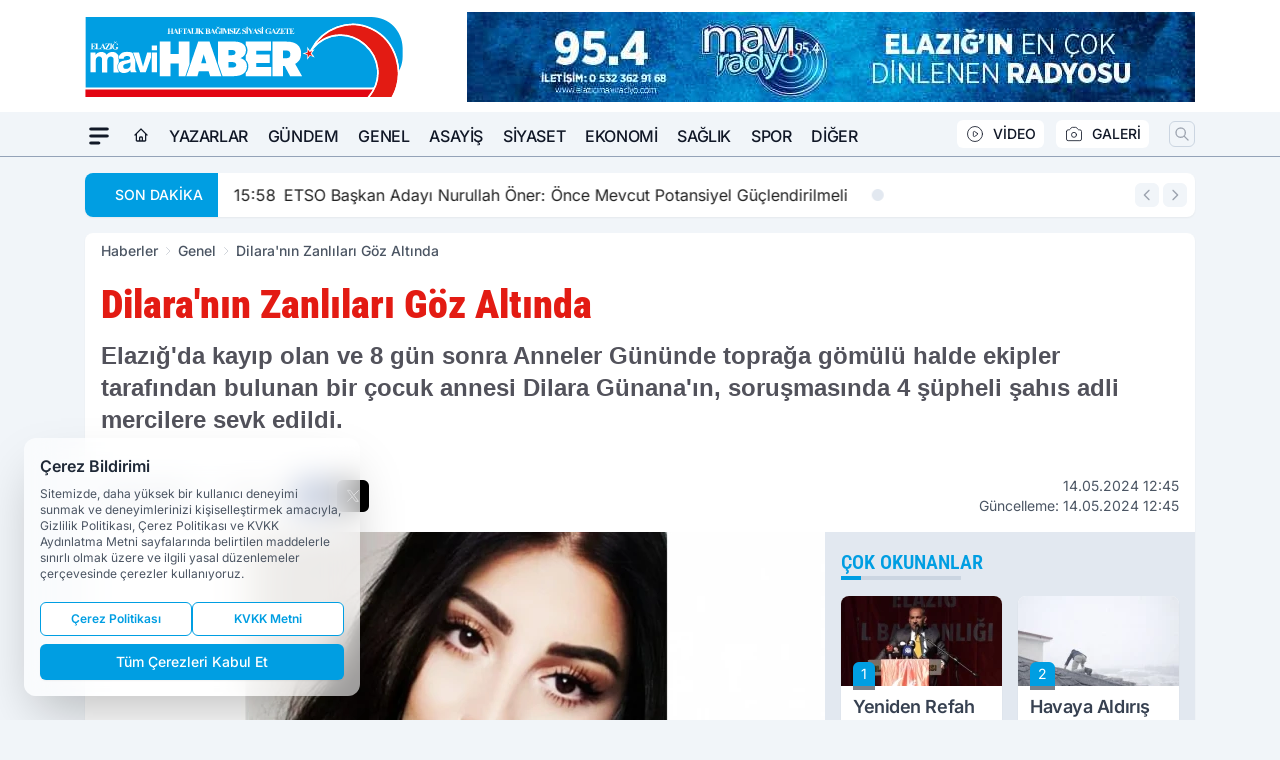

--- FILE ---
content_type: text/html; charset=UTF-8
request_url: https://www.elazigmavihaber.com/dilara-nin-zanlilari-goz-altinda/7755/
body_size: 33378
content:
<!doctype html>
<html lang="tr" prefix="og: https://ogp.me/ns# article: https://ogp.me/ns/article#" class="scroll-smooth text-gray-500 antialiased bg-mi-blue-gray-50 js-focus-visible translated-ltr">
<head>
<link rel="dns-prefetch" href="https://s.elazigmavihaber.com">
<link rel="preconnect" href="https://s.elazigmavihaber.com">
<link rel="dns-prefetch" href="https://i.elazigmavihaber.com">
<link rel="preconnect" href="https://i.elazigmavihaber.com">
<link rel="dns-prefetch" href="//adservice.google.com">
<link rel="dns-prefetch" href="//adservice.google.com.tr">
<link rel="dns-prefetch" href="//partner.googleadservices.com">
<link rel="dns-prefetch" href="//googleads.g.doubleclick.net">
<link rel="dns-prefetch" href="//securepubads.g.doubleclick.net">
<link rel="dns-prefetch" href="//tpc.googlesyndication.com">
<link rel="dns-prefetch" href="//pagead2.googlesyndication.com">
<link rel="dns-prefetch" href="//www.googletagservices.com">
<link rel="dns-prefetch" href="//www.googletagmanager.com">
<link rel="dns-prefetch" href="//www.google-analytics.com">
<link rel="preconnect" href="//www.google-analytics.com">
<script>
    const img = new Image();
    img.src = 'https://i.elazigmavihaber.com/c/90/448x252/s/dosya/haber/dilara-nin-zanlilari-goz-altin_1715679936_EPQwxe.jpg';
    img.fetchPriority = 'high';
</script>
<title>Dilara'nın Zanlıları Göz Altında</title>
<meta name="title" content="Dilara'nın Zanlıları Göz Altında">
<meta name="description" content="Elazığ'da kayıp olan ve 8 gün sonra Anneler Gününde toprağa gömülü halde ekipler tarafından bulunan bir çocuk annesi Dilara Günana'ın, soruşmasında 4 şüpheli şahıs adli mercilere sevk edildi.">
<meta name="datePublished" content="2024-05-14T12:45:36+03:00">
<meta name="dateModified" content="2024-05-14T12:45:36+03:00">
<meta name="url" content="https://www.elazigmavihaber.com/dilara-nin-zanlilari-goz-altinda/7755/">
<meta name="articleSection" content="news">
<meta name="articleAuthor" content="Haber Merkezi">
<style>
.mi-news-image{object-fit:cover;width:100%;height:100%;display:block}
body{font-display:swap}
</style>
<link rel="preload" href="https://s.elazigmavihaber.com/themes/wind/fonts/roboto-condensed-regular.woff2" as="font" type="font/woff2" crossorigin>
<link rel="preload" href="https://s.elazigmavihaber.com/themes/wind/fonts/roboto-condensed-500.woff2" as="font" type="font/woff2" crossorigin>
<link rel="preload" href="https://s.elazigmavihaber.com/themes/wind/fonts/roboto-condensed-600.woff2" as="font" type="font/woff2" crossorigin>
<link rel="preload" href="https://s.elazigmavihaber.com/themes/wind/fonts/roboto-condensed-700.woff2" as="font" type="font/woff2" crossorigin>
<link rel="preload" href="https://s.elazigmavihaber.com/themes/wind/fonts/roboto-condensed-800.woff2" as="font" type="font/woff2" crossorigin>
<link rel="preload" href="https://s.elazigmavihaber.com/themes/wind/fonts/roboto-condensed-900.woff2" as="font" type="font/woff2" crossorigin>
<style>@font-face{font-family:'Roboto Condensed';font-style:normal;font-weight:400;font-display:swap;src:url('https://s.elazigmavihaber.com/themes/wind/fonts/roboto-condensed-regular.woff2')format('woff2');unicode-range:U+0000-00FF,U+0100-017F,U+0130-0131,U+02BB-02BC,U+02C6,U+02DA,U+02DC,U+2000-206F,U+2074,U+20AC,U+2122,U+2191,U+2193,U+2212,U+2215,U+FEFF,U+FFFD}@font-face{font-family:'Roboto Condensed';font-style:normal;font-weight:700;font-display:swap;src:url('https://s.elazigmavihaber.com/themes/wind/fonts/roboto-condensed-700.woff2')format('woff2');unicode-range:U+0000-00FF,U+0100-017F,U+0130-0131,U+02BB-02BC,U+02C6,U+02DA,U+02DC,U+2000-206F,U+2074,U+20AC,U+2122,U+2191,U+2193,U+2212,U+2215,U+FEFF,U+FFFD}@font-face{font-family:'Roboto Condensed';font-style:normal;font-weight:600;font-display:swap;src:url('https://s.elazigmavihaber.com/themes/wind/fonts/roboto-condensed-600.woff2')format('woff2');unicode-range:U+0000-00FF,U+0100-017F,U+0130-0131,U+02BB-02BC,U+02C6,U+02DA,U+02DC,U+2000-206F,U+2074,U+20AC,U+2122,U+2191,U+2193,U+2212,U+2215,U+FEFF,U+FFFD}@font-face{font-family:'Roboto Condensed';font-style:normal;font-weight:500;font-display:swap;src:url('https://s.elazigmavihaber.com/themes/wind/fonts/roboto-condensed-500.woff2')format('woff2');unicode-range:U+0000-00FF,U+0100-017F,U+0130-0131,U+02BB-02BC,U+02C6,U+02DA,U+02DC,U+2000-206F,U+2074,U+20AC,U+2122,U+2191,U+2193,U+2212,U+2215,U+FEFF,U+FFFD}@font-face{font-family:'Roboto Condensed';font-style:normal;font-weight:800;font-display:swap;src:url('https://s.elazigmavihaber.com/themes/wind/fonts/roboto-condensed-800.woff2')format('woff2');unicode-range:U+0000-00FF,U+0100-017F,U+0130-0131,U+02BB-02BC,U+02C6,U+02DA,U+02DC,U+2000-206F,U+2074,U+20AC,U+2122,U+2191,U+2193,U+2212,U+2215,U+FEFF,U+FFFD}@font-face{font-family:'Roboto Condensed';font-style:normal;font-weight:900;font-display:swap;src:url('https://s.elazigmavihaber.com/themes/wind/fonts/roboto-condensed-900.woff2')format('woff2');unicode-range:U+0000-00FF,U+0100-017F,U+0130-0131,U+02BB-02BC,U+02C6,U+02DA,U+02DC,U+2000-206F,U+2074,U+20AC,U+2122,U+2191,U+2193,U+2212,U+2215,U+FEFF,U+FFFD}</style>
<link rel="preload" href="https://s.elazigmavihaber.com/themes/wind/fonts/inter-regular.woff2" as="font" type="font/woff2" crossorigin>
<link rel="preload" href="https://s.elazigmavihaber.com/themes/wind/fonts/inter-500.woff2" as="font" type="font/woff2" crossorigin>
<link rel="preload" href="https://s.elazigmavihaber.com/themes/wind/fonts/inter-600.woff2" as="font" type="font/woff2" crossorigin>
<link rel="preload" href="https://s.elazigmavihaber.com/themes/wind/fonts/inter-700.woff2" as="font" type="font/woff2" crossorigin>
<link rel="preload" href="https://s.elazigmavihaber.com/themes/wind/fonts/inter-800.woff2" as="font" type="font/woff2" crossorigin>
<link rel="preload" href="https://s.elazigmavihaber.com/themes/wind/fonts/inter-900.woff2" as="font" type="font/woff2" crossorigin>
<style>@font-face{font-family:'Inter';font-style:normal;font-weight:400;font-display:swap;src:url('https://s.elazigmavihaber.com/themes/wind/fonts/inter-regular.woff2')format('woff2');unicode-range:U+0000-00FF,U+0100-017F,U+0130-0131,U+02BB-02BC,U+02C6,U+02DA,U+02DC,U+2000-206F,U+2074,U+20AC,U+2122,U+2191,U+2193,U+2212,U+2215,U+FEFF,U+FFFD}@font-face{font-family:'Inter';font-style:normal;font-weight:700;font-display:swap;src:url('https://s.elazigmavihaber.com/themes/wind/fonts/inter-700.woff2')format('woff2');unicode-range:U+0000-00FF,U+0100-017F,U+0130-0131,U+02BB-02BC,U+02C6,U+02DA,U+02DC,U+2000-206F,U+2074,U+20AC,U+2122,U+2191,U+2193,U+2212,U+2215,U+FEFF,U+FFFD}@font-face{font-family:'Inter';font-style:normal;font-weight:600;font-display:swap;src:url('https://s.elazigmavihaber.com/themes/wind/fonts/inter-600.woff2')format('woff2');unicode-range:U+0000-00FF,U+0100-017F,U+0130-0131,U+02BB-02BC,U+02C6,U+02DA,U+02DC,U+2000-206F,U+2074,U+20AC,U+2122,U+2191,U+2193,U+2212,U+2215,U+FEFF,U+FFFD}@font-face{font-family:'Inter';font-style:normal;font-weight:500;font-display:swap;src:url('https://s.elazigmavihaber.com/themes/wind/fonts/inter-500.woff2')format('woff2');unicode-range:U+0000-00FF,U+0100-017F,U+0130-0131,U+02BB-02BC,U+02C6,U+02DA,U+02DC,U+2000-206F,U+2074,U+20AC,U+2122,U+2191,U+2193,U+2212,U+2215,U+FEFF,U+FFFD}@font-face{font-family:'Inter';font-style:normal;font-weight:800;font-display:swap;src:url('https://s.elazigmavihaber.com/themes/wind/fonts/inter-800.woff2')format('woff2');unicode-range:U+0000-00FF,U+0100-017F,U+0130-0131,U+02BB-02BC,U+02C6,U+02DA,U+02DC,U+2000-206F,U+2074,U+20AC,U+2122,U+2191,U+2193,U+2212,U+2215,U+FEFF,U+FFFD}@font-face{font-family:'Inter';font-style:normal;font-weight:900;font-display:swap;src:url('https://s.elazigmavihaber.com/themes/wind/fonts/inter-900.woff2')format('woff2');unicode-range:U+0000-00FF,U+0100-017F,U+0130-0131,U+02BB-02BC,U+02C6,U+02DA,U+02DC,U+2000-206F,U+2074,U+20AC,U+2122,U+2191,U+2193,U+2212,U+2215,U+FEFF,U+FFFD}</style>
<style>
body, html {padding: 0px !important;margin: 0px !important;}.leading-tight {line-height: 1.25;}.font-black {font-weight: 900;}.text-3xl {font-size: 1.875rem;line-height: 2.25rem;}.py-2 {padding-bottom: .5rem;padding-top: .5rem;}.pb-5 {padding-bottom: 1.25rem;}.pt-0 {padding-top: 0;}.font-semibold {font-weight: 600;}.object-cover {object-fit: cover;}  .w-full { width: 100%; }.h-full { height: 100%; }.news-description {font-family: -apple-system, BlinkMacSystemFont, 'Segoe UI', sans-serif;font-weight: 600;font-size: clamp(1.125rem, 2.5vw, 1.5rem);line-height: 1.5;color: #374151;margin: 0 0 1.25rem 0;}  @media (min-width: 768px) {.news-description { line-height: 1.375; }}img[fetchpriority="high"] {content-visibility: auto;will-change: auto;}
</style>
<meta charset="UTF-8">
<link rel="preload" as="image" href="https://i.elazigmavihaber.com/c/90/740x417/s/dosya/haber/dilara-nin-zanlilari-goz-altin_1715679936_EPQwxe.jpg" fetchpriority="high">
<link rel="preload" href="/themes/wind/css/haber.min.css?v=2605" as="style">
<link rel="preload" href="https://s.elazigmavihaber.com/themes/wind/js/jquery-3.6.0.min.js" as="script">
<link rel="preload" href="https://s.elazigmavihaber.com/themes/wind/js/swiper-bundle.min.js" as="script">
<link rel="preload" href="https://s.elazigmavihaber.com/themes/wind/js/miapp.js" as="script">
<link rel="preload" href="https://s.elazigmavihaber.com/themes/wind/js/social-share-kit.js" as="script" fetchpriority="low">
<link rel="preload" href="https://s.elazigmavihaber.com/themes/wind/js/jquery.fancybox.min.js" as="script" fetchpriority="low">
<link rel="canonical" href="https://www.elazigmavihaber.com/dilara-nin-zanlilari-goz-altinda/7755/" />
<link rel="amphtml" href="https://www.elazigmavihaber.com/amp/dilara-nin-zanlilari-goz-altinda/7755/" />
<link rel="index" title="Elazığ Mavi Haber - Elazığ Haberler - Elazığ Son Dakika" href="https://www.elazigmavihaber.com/" />
<link rel="image_src" href="https://i.elazigmavihaber.com/c/90/1280x720/s/dosya/haber/dilara-nin-zanlilari-goz-altin_1715679936_EPQwxe.jpg" type="image/jpeg" />
<link rel="search" type="application/opensearchdescription+xml" title="Elazığ Mavi Haber Arama" href="https://www.elazigmavihaber.com/opensearch.xml" />
<link rel="alternate" type="application/rss+xml" title="Elazığ Mavi Haber - Elazığ Haberler - Elazığ Son Dakika rss beslemesi" href="https://www.elazigmavihaber.com/rss/" />
<meta name="image" content="https://i.elazigmavihaber.com/c/90/1280x720/s/dosya/haber/dilara-nin-zanlilari-goz-altin_1715679936_EPQwxe.jpg" />
<meta name="thumbnail_height" content="100" />
<meta name="thumbnail_width" content="100" />
<link rel="thumbnail" href="https://i.elazigmavihaber.com/c/90/100x100/s/dosya/haber/dilara-nin-zanlilari-goz-altin_1715679936_EPQwxe.jpg" type="image/jpeg" />
<meta name="dateCreated" content="2024-05-14T12:45:36+03:00" />
<meta name="dateUpdated" content="2024-05-14T12:45:36+03:00" />
<meta name="robots" content="index, follow, max-image-preview:large, max-snippet:-1, max-video-preview:-1" />
<meta name="google-site-verification" content="" />
<meta property="og:site_name" content="Elazığ Mavi Haber" />
<meta property="og:url" content="https://www.elazigmavihaber.com/dilara-nin-zanlilari-goz-altinda/7755/" />
<meta property="og:title" content="Dilara'nın Zanlıları Göz Altında" />
<meta property="og:description" content="Elazığ'da kayıp olan ve 8 gün sonra Anneler Gününde toprağa gömülü halde ekipler tarafından bulunan bir çocuk annesi Dilara Günana'ın, soruşmasında 4 şüpheli şahıs adli mercilere sevk edildi." />
<meta property="og:image" content="https://i.elazigmavihaber.com/c/90/1280x720/s/dosya/haber/dilara-nin-zanlilari-goz-altin_1715679936_EPQwxe.jpg" />
<meta property="og:image:type" content="image/jpeg" />
<meta property="og:image:width" content="1280" />
<meta property="og:image:height" content="720" />
<meta property="og:image:alt" content="Dilara'nın Zanlıları Göz Altında" />
<meta property="og:image:secure_url" content="https://i.elazigmavihaber.com/c/90/1280x720/s/dosya/haber/dilara-nin-zanlilari-goz-altin_1715679936_EPQwxe.jpg" />
<meta property="og:type" content="article" />
<meta property="og:locale" content="tr_TR" />
<meta property="twitter:account_id" content="" />
<meta name="twitter:card" content="summary_large_image" />
<meta name="twitter:url" content="https://www.elazigmavihaber.com/dilara-nin-zanlilari-goz-altinda/7755/" />
<meta name="twitter:domain" content="https://www.elazigmavihaber.com/" />
<meta name="twitter:site" content="@" />
<meta name="twitter:title" content="Dilara'nın Zanlıları Göz Altında" />
<meta name="twitter:description" content="Elazığ'da kayıp olan ve 8 gün sonra Anneler Gününde toprağa gömülü halde ekipler tarafından bulunan bir çocuk annesi Dilara Günana'ın, soruşmasında 4 şüpheli şahıs adli mercilere sevk edildi." />
<meta name="twitter:image:src" content="https://i.elazigmavihaber.com/c/90/1280x720/s/dosya/haber/dilara-nin-zanlilari-goz-altin_1715679936_EPQwxe.jpg" />
<meta property="article:published_time" content="2024-05-14T12:45:36+03:00" />
<meta property="article:modified_time" content="2024-05-14T12:45:36+03:00" />
<meta property="article:author" content="Haber Merkezi" />
<meta property="article:section" content="Genel" />
<meta property="article:opinion" content="false" />
<meta property="article:content_tier" content="free" />
<meta name="DC.Title" content="Dilara'nın Zanlıları Göz Altında" />
<meta name="DC.Description" content="Elazığ'da kayıp olan ve 8 gün sonra Anneler Gününde toprağa gömülü halde ekipler tarafından bulunan bir çocuk annesi Dilara Günana'ın, soruşmasında 4 şüpheli şahıs adli mercilere sevk edildi." />
<meta name="DC.Creator" content="Elazığ Mavi Haber" />
<meta name="DC.Subject" content="Dilara'nın Zanlıları Göz Altında" />
<meta name="DC.Publisher" content="Elazığ Mavi Haber" />
<meta name="DC.Contributor" content="Elazığ Mavi Haber" />
<meta name="DC.Date" content="2024-05-14" />
<meta name="DC.Type" content="Text" />
<meta name="DC.Source" content="https://www.elazigmavihaber.com/dilara-nin-zanlilari-goz-altinda/7755/" />
<meta name="DC.Language" content="tr-TR" /><meta name="viewport" content="width=device-width, initial-scale=1, shrink-to-fit=no">
<meta http-equiv="X-UA-Compatible" content="ie=edge">
<meta http-equiv="content-type" content="text/html; charset=utf-8" />
<style>
    .h-menu {
        display: block;
        font-size: .875rem;
        font-weight: 500;
        letter-spacing: -.025em;
        line-height: 1.25rem;
        padding: .5rem 0;
        position: relative;
        text-transform: uppercase
    }

    @media (min-width: 970px) {
        .h-menu {
            font-size:1rem;
            line-height: 1.5rem;
            padding: .5rem 0
        }
    }
</style>
<link href="/themes/wind/css/haber.min.css?v=2605" rel="stylesheet">
<style>
    [x-cloak] { display: none }@font-face{font-family:swiper-icons;src:url('data:application/font-woff;charset=utf-8;base64, [base64]//wADZ2x5ZgAAAywAAADMAAAD2MHtryVoZWFkAAABbAAAADAAAAA2E2+eoWhoZWEAAAGcAAAAHwAAACQC9gDzaG10eAAAAigAAAAZAAAArgJkABFsb2NhAAAC0AAAAFoAAABaFQAUGG1heHAAAAG8AAAAHwAAACAAcABAbmFtZQAAA/gAAAE5AAACXvFdBwlwb3N0AAAFNAAAAGIAAACE5s74hXjaY2BkYGAAYpf5Hu/j+W2+MnAzMYDAzaX6QjD6/4//Bxj5GA8AuRwMYGkAPywL13jaY2BkYGA88P8Agx4j+/8fQDYfA1AEBWgDAIB2BOoAeNpjYGRgYNBh4GdgYgABEMnIABJzYNADCQAACWgAsQB42mNgYfzCOIGBlYGB0YcxjYGBwR1Kf2WQZGhhYGBiYGVmgAFGBiQQkOaawtDAoMBQxXjg/wEGPcYDDA4wNUA2CCgwsAAAO4EL6gAAeNpj2M0gyAACqxgGNWBkZ2D4/wMA+xkDdgAAAHjaY2BgYGaAYBkGRgYQiAHyGMF8FgYHIM3DwMHABGQrMOgyWDLEM1T9/w8UBfEMgLzE////P/5//f/V/xv+r4eaAAeMbAxwIUYmIMHEgKYAYjUcsDAwsLKxc3BycfPw8jEQA/[base64]/uznmfPFBNODM2K7MTQ45YEAZqGP81AmGGcF3iPqOop0r1SPTaTbVkfUe4HXj97wYE+yNwWYxwWu4v1ugWHgo3S1XdZEVqWM7ET0cfnLGxWfkgR42o2PvWrDMBSFj/IHLaF0zKjRgdiVMwScNRAoWUoH78Y2icB/yIY09An6AH2Bdu/UB+yxopYshQiEvnvu0dURgDt8QeC8PDw7Fpji3fEA4z/PEJ6YOB5hKh4dj3EvXhxPqH/SKUY3rJ7srZ4FZnh1PMAtPhwP6fl2PMJMPDgeQ4rY8YT6Gzao0eAEA409DuggmTnFnOcSCiEiLMgxCiTI6Cq5DZUd3Qmp10vO0LaLTd2cjN4fOumlc7lUYbSQcZFkutRG7g6JKZKy0RmdLY680CDnEJ+UMkpFFe1RN7nxdVpXrC4aTtnaurOnYercZg2YVmLN/d/gczfEimrE/fs/bOuq29Zmn8tloORaXgZgGa78yO9/cnXm2BpaGvq25Dv9S4E9+5SIc9PqupJKhYFSSl47+Qcr1mYNAAAAeNptw0cKwkAAAMDZJA8Q7OUJvkLsPfZ6zFVERPy8qHh2YER+3i/BP83vIBLLySsoKimrqKqpa2hp6+jq6RsYGhmbmJqZSy0sraxtbO3sHRydnEMU4uR6yx7JJXveP7WrDycAAAAAAAH//wACeNpjYGRgYOABYhkgZgJCZgZNBkYGLQZtIJsFLMYAAAw3ALgAeNolizEKgDAQBCchRbC2sFER0YD6qVQiBCv/H9ezGI6Z5XBAw8CBK/m5iQQVauVbXLnOrMZv2oLdKFa8Pjuru2hJzGabmOSLzNMzvutpB3N42mNgZGBg4GKQYzBhYMxJLMlj4GBgAYow/P/PAJJhLM6sSoWKfWCAAwDAjgbRAAB42mNgYGBkAIIbCZo5IPrmUn0hGA0AO8EFTQAA');font-weight:400;font-style:normal}:root{--swiper-theme-color:#007aff}.swiper{margin-left:auto;margin-right:auto;position:relative;overflow:hidden;list-style:none;padding:0;z-index:1}.swiper-vertical>.swiper-wrapper{flex-direction:column}.swiper-wrapper{position:relative;width:100%;height:100%;z-index:1;display:flex;transition-property:transform;box-sizing:content-box}.swiper-android .swiper-slide,.swiper-wrapper{transform:translate3d(0px,0,0)}.swiper-pointer-events{touch-action:pan-y}.swiper-pointer-events.swiper-vertical{touch-action:pan-x}.swiper-slide{flex-shrink:0;width:100%;height:100%;position:relative;transition-property:transform}.swiper-slide-invisible-blank{visibility:hidden}.swiper-autoheight,.swiper-autoheight .swiper-slide{height:auto}.swiper-autoheight .swiper-wrapper{align-items:flex-start;transition-property:transform,height}.swiper-backface-hidden .swiper-slide{transform:translateZ(0);-webkit-backface-visibility:hidden;backface-visibility:hidden}.swiper-3d,.swiper-3d.swiper-css-mode .swiper-wrapper{perspective:1200px}.swiper-3d .swiper-cube-shadow,.swiper-3d .swiper-slide,.swiper-3d .swiper-slide-shadow,.swiper-3d .swiper-slide-shadow-bottom,.swiper-3d .swiper-slide-shadow-left,.swiper-3d .swiper-slide-shadow-right,.swiper-3d .swiper-slide-shadow-top,.swiper-3d .swiper-wrapper{transform-style:preserve-3d}.swiper-3d .swiper-slide-shadow,.swiper-3d .swiper-slide-shadow-bottom,.swiper-3d .swiper-slide-shadow-left,.swiper-3d .swiper-slide-shadow-right,.swiper-3d .swiper-slide-shadow-top{position:absolute;left:0;top:0;width:100%;height:100%;pointer-events:none;z-index:10}.swiper-3d .swiper-slide-shadow{background:rgba(0,0,0,.15)}.swiper-3d .swiper-slide-shadow-left{background-image:linear-gradient(to left,rgba(0,0,0,.5),rgba(0,0,0,0))}.swiper-3d .swiper-slide-shadow-right{background-image:linear-gradient(to right,rgba(0,0,0,.5),rgba(0,0,0,0))}.swiper-3d .swiper-slide-shadow-top{background-image:linear-gradient(to top,rgba(0,0,0,.5),rgba(0,0,0,0))}.swiper-3d .swiper-slide-shadow-bottom{background-image:linear-gradient(to bottom,rgba(0,0,0,.5),rgba(0,0,0,0))}.swiper-css-mode>.swiper-wrapper{overflow:auto;scrollbar-width:none;-ms-overflow-style:none}.swiper-css-mode>.swiper-wrapper::-webkit-scrollbar{display:none}.swiper-css-mode>.swiper-wrapper>.swiper-slide{scroll-snap-align:start start}.swiper-horizontal.swiper-css-mode>.swiper-wrapper{scroll-snap-type:x mandatory}.swiper-vertical.swiper-css-mode>.swiper-wrapper{scroll-snap-type:y mandatory}.swiper-centered>.swiper-wrapper::before{content:'';flex-shrink:0;order:9999}.swiper-centered.swiper-horizontal>.swiper-wrapper>.swiper-slide:first-child{margin-inline-start:var(--swiper-centered-offset-before)}.swiper-centered.swiper-horizontal>.swiper-wrapper::before{height:100%;min-height:1px;width:var(--swiper-centered-offset-after)}.swiper-centered.swiper-vertical>.swiper-wrapper>.swiper-slide:first-child{margin-block-start:var(--swiper-centered-offset-before)}.swiper-centered.swiper-vertical>.swiper-wrapper::before{width:100%;min-width:1px;height:var(--swiper-centered-offset-after)}.swiper-centered>.swiper-wrapper>.swiper-slide{scroll-snap-align:center center}:root{--swiper-navigation-size:44px}.swiper-button-next,.swiper-button-prev{position:absolute;top:50%;width:calc(var(--swiper-navigation-size)/ 44 * 27);height:var(--swiper-navigation-size);margin-top:calc(0px - (var(--swiper-navigation-size)/ 2));z-index:10;cursor:pointer;display:flex;align-items:center;justify-content:center;color:var(--swiper-navigation-color,var(--swiper-theme-color))}.swiper-button-next.swiper-button-disabled,.swiper-button-prev.swiper-button-disabled{opacity:.35;cursor:auto;pointer-events:none}.swiper-button-next:after,.swiper-button-prev:after{font-family:swiper-icons;font-size:var(--swiper-navigation-size);text-transform:none!important;letter-spacing:0;text-transform:none;font-variant:initial;line-height:1}.swiper-button-prev,.swiper-rtl .swiper-button-next{left:10px;right:auto}.swiper-button-prev:after,.swiper-rtl .swiper-button-next:after{content:'prev'}.swiper-button-next,.swiper-rtl .swiper-button-prev{right:10px;left:auto}.swiper-button-next:after,.swiper-rtl .swiper-button-prev:after{content:'next'}.swiper-button-lock{display:none}.swiper-pagination{position:absolute;text-align:center;transition:.3s opacity;transform:translate3d(0,0,0);z-index:10}.swiper-pagination.swiper-pagination-hidden{opacity:0}.swiper-horizontal>.swiper-pagination-bullets,.swiper-pagination-bullets.swiper-pagination-horizontal,.swiper-pagination-custom,.swiper-pagination-fraction{bottom:10px;left:0;width:100%}.swiper-pagination-bullets-dynamic{overflow:hidden;font-size:0}.swiper-pagination-bullets-dynamic .swiper-pagination-bullet{transform:scale(.33);position:relative}.swiper-pagination-bullets-dynamic .swiper-pagination-bullet-active{transform:scale(1)}.swiper-pagination-bullets-dynamic .swiper-pagination-bullet-active-main{transform:scale(1)}.swiper-pagination-bullets-dynamic .swiper-pagination-bullet-active-prev{transform:scale(.66)}.swiper-pagination-bullets-dynamic .swiper-pagination-bullet-active-prev-prev{transform:scale(.33)}.swiper-pagination-bullets-dynamic .swiper-pagination-bullet-active-next{transform:scale(.66)}.swiper-pagination-bullets-dynamic .swiper-pagination-bullet-active-next-next{transform:scale(.33)}.swiper-pagination-bullet{width:var(--swiper-pagination-bullet-width,var(--swiper-pagination-bullet-size,8px));height:var(--swiper-pagination-bullet-height,var(--swiper-pagination-bullet-size,8px));display:inline-block;border-radius:50%;background:var(--swiper-pagination-bullet-inactive-color,#000);opacity:var(--swiper-pagination-bullet-inactive-opacity, .2)}button.swiper-pagination-bullet{border:none;margin:0;padding:0;box-shadow:none;-webkit-appearance:none;appearance:none}.swiper-pagination-clickable .swiper-pagination-bullet{cursor:pointer}.swiper-pagination-bullet:only-child{display:none!important}.swiper-pagination-bullet-active{opacity:var(--swiper-pagination-bullet-opacity, 1);background:var(--swiper-pagination-color,var(--swiper-theme-color))}.swiper-pagination-vertical.swiper-pagination-bullets,.swiper-vertical>.swiper-pagination-bullets{right:10px;top:50%;transform:translate3d(0px,-50%,0)}.swiper-pagination-vertical.swiper-pagination-bullets .swiper-pagination-bullet,.swiper-vertical>.swiper-pagination-bullets .swiper-pagination-bullet{margin:var(--swiper-pagination-bullet-vertical-gap,6px) 0;display:block}.swiper-pagination-vertical.swiper-pagination-bullets.swiper-pagination-bullets-dynamic,.swiper-vertical>.swiper-pagination-bullets.swiper-pagination-bullets-dynamic{top:50%;transform:translateY(-50%);width:8px}.swiper-pagination-vertical.swiper-pagination-bullets.swiper-pagination-bullets-dynamic .swiper-pagination-bullet,.swiper-vertical>.swiper-pagination-bullets.swiper-pagination-bullets-dynamic .swiper-pagination-bullet{display:inline-block;transition:.2s transform,.2s top}.swiper-horizontal>.swiper-pagination-bullets .swiper-pagination-bullet,.swiper-pagination-horizontal.swiper-pagination-bullets .swiper-pagination-bullet{margin:0 var(--swiper-pagination-bullet-horizontal-gap,4px)}.swiper-horizontal>.swiper-pagination-bullets.swiper-pagination-bullets-dynamic,.swiper-pagination-horizontal.swiper-pagination-bullets.swiper-pagination-bullets-dynamic{left:50%;transform:translateX(-50%);white-space:nowrap}.swiper-horizontal>.swiper-pagination-bullets.swiper-pagination-bullets-dynamic .swiper-pagination-bullet,.swiper-pagination-horizontal.swiper-pagination-bullets.swiper-pagination-bullets-dynamic .swiper-pagination-bullet{transition:.2s transform,.2s left}.swiper-horizontal.swiper-rtl>.swiper-pagination-bullets-dynamic .swiper-pagination-bullet{transition:.2s transform,.2s right}.swiper-pagination-progressbar{background:rgba(0,0,0,.25);position:absolute}.swiper-pagination-progressbar .swiper-pagination-progressbar-fill{background:var(--swiper-pagination-color,var(--swiper-theme-color));position:absolute;left:0;top:0;width:100%;height:100%;transform:scale(0);transform-origin:left top}.swiper-rtl .swiper-pagination-progressbar .swiper-pagination-progressbar-fill{transform-origin:right top}.swiper-horizontal>.swiper-pagination-progressbar,.swiper-pagination-progressbar.swiper-pagination-horizontal,.swiper-pagination-progressbar.swiper-pagination-vertical.swiper-pagination-progressbar-opposite,.swiper-vertical>.swiper-pagination-progressbar.swiper-pagination-progressbar-opposite{width:100%;height:4px;left:0;top:0}.swiper-horizontal>.swiper-pagination-progressbar.swiper-pagination-progressbar-opposite,.swiper-pagination-progressbar.swiper-pagination-horizontal.swiper-pagination-progressbar-opposite,.swiper-pagination-progressbar.swiper-pagination-vertical,.swiper-vertical>.swiper-pagination-progressbar{width:4px;height:100%;left:0;top:0}.swiper-pagination-lock{display:none}.swiper-lazy-preloader{width:42px;height:42px;position:absolute;left:50%;top:50%;margin-left:-21px;margin-top:-21px;z-index:10;transform-origin:50%;box-sizing:border-box;border:4px solid var(--swiper-preloader-color,var(--swiper-theme-color));border-radius:50%;border-top-color:transparent;animation:swiper-preloader-spin 1s infinite linear}.swiper-lazy-preloader-white{--swiper-preloader-color:#fff}.swiper-lazy-preloader-black{--swiper-preloader-color:#000}@keyframes swiper-preloader-spin{0%{transform:rotate(0deg)}100%{transform:rotate(360deg)}}.swiper-fade.swiper-free-mode .swiper-slide{transition-timing-function:ease-out}.swiper-fade .swiper-slide{pointer-events:none;transition-property:opacity}.swiper-fade .swiper-slide .swiper-slide{pointer-events:none}.swiper-fade .swiper-slide-active,.swiper-fade .swiper-slide-active .swiper-slide-active{pointer-events:auto}.fancybox-active{height:auto}.fancybox-is-hidden{left:-9999px;margin:0;position:absolute!important;top:-9999px;visibility:hidden}.fancybox-container{-webkit-backface-visibility:hidden;height:100%;left:0;outline:none;position:fixed;-webkit-tap-highlight-color:transparent;top:0;-ms-touch-action:manipulation;touch-action:manipulation;transform:translateZ(0);width:100%;z-index:99992}.fancybox-container *{box-sizing:border-box}.fancybox-bg,.fancybox-inner,.fancybox-outer,.fancybox-stage{bottom:0;left:0;position:absolute;right:0;top:0}.fancybox-outer{-webkit-overflow-scrolling:touch;overflow-y:auto}.fancybox-bg{background:#000000;opacity:0;transition-duration:inherit;transition-property:opacity;transition-timing-function:cubic-bezier(.47,0,.74,.71)}.fancybox-is-open .fancybox-bg{opacity:.8;transition-timing-function:cubic-bezier(.22,.61,.36,1)}.fancybox-caption,.fancybox-infobar,.fancybox-navigation .fancybox-button,.fancybox-toolbar{direction:ltr;opacity:0;position:absolute;transition:opacity .25s ease,visibility 0s ease .25s;visibility:hidden;z-index:99997}.fancybox-show-caption .fancybox-caption,.fancybox-show-infobar .fancybox-infobar,.fancybox-show-nav .fancybox-navigation .fancybox-button,.fancybox-show-toolbar .fancybox-toolbar{opacity:1;transition:opacity .25s ease 0s,visibility 0s ease 0s;visibility:visible}.fancybox-infobar{color:#ccc;font-size:13px;-webkit-font-smoothing:subpixel-antialiased;height:44px;left:0;line-height:44px;min-width:44px;mix-blend-mode:difference;padding:0 10px;pointer-events:none;top:0;-webkit-touch-callout:none;-webkit-user-select:none;-moz-user-select:none;-ms-user-select:none;user-select:none}.fancybox-toolbar{right:0;top:0}.fancybox-stage{direction:ltr;overflow:visible;transform:translateZ(0);z-index:99994}.fancybox-is-open .fancybox-stage{overflow:hidden}.fancybox-slide{-webkit-backface-visibility:hidden;display:none;height:100%;left:0;outline:none;overflow:auto;-webkit-overflow-scrolling:touch;padding:10px;position:absolute;text-align:center;top:0;transition-property:transform,opacity;white-space:normal;width:100%;z-index:99994}.fancybox-slide:before{content:\"\";display:inline-block;font-size:0;height:100%;vertical-align:middle;width:0}.fancybox-is-sliding .fancybox-slide,.fancybox-slide--current,.fancybox-slide--next,.fancybox-slide--previous{display:block}.fancybox-slide--image{overflow:hidden;padding:10px 0}.fancybox-slide--image:before{display:none}.fancybox-slide--html{padding:6px}.fancybox-content{background:#fff;display:inline-block;margin:0;max-width:100%;overflow:auto;-webkit-overflow-scrolling:touch;padding:10px;position:relative;text-align:left;vertical-align:middle}.fancybox-slide--image .fancybox-content{animation-timing-function:cubic-bezier(.5,0,.14,1);-webkit-backface-visibility:hidden;background:transparent;background-repeat:no-repeat;background-size:100% 100%;left:0;max-width:none;overflow:visible;padding:0;position:absolute;top:0;transform-origin:top left;transition-property:transform,opacity;-webkit-user-select:none;-moz-user-select:none;-ms-user-select:none;user-select:none;z-index:99995}.fancybox-can-zoomOut .fancybox-content{cursor:zoom-out}.fancybox-can-zoomIn .fancybox-content{cursor:zoom-in}.fancybox-can-pan .fancybox-content,.fancybox-can-swipe .fancybox-content{cursor:grab}.fancybox-is-grabbing .fancybox-content{cursor:grabbing}.fancybox-container [data-selectable=true]{cursor:text}.fancybox-image,.fancybox-spaceball{background:transparent;border:0;height:100%;left:0;margin:0;max-height:none;max-width:none;padding:0;position:absolute;top:0;-webkit-user-select:none;-moz-user-select:none;-ms-user-select:none;user-select:none;width:100%}.fancybox-spaceball{z-index:1}.fancybox-slide--iframe .fancybox-content,.fancybox-slide--map .fancybox-content,.fancybox-slide--pdf .fancybox-content,.fancybox-slide--video .fancybox-content{height:100%;overflow:visible;padding:0;width:100%}.fancybox-slide--video .fancybox-content{background:#000}.fancybox-slide--map .fancybox-content{background:#e5e3df}.fancybox-slide--iframe .fancybox-content{background:#f8f8f8}.fancybox-iframe,.fancybox-video{background:transparent;border:0;display:block;height:100%;margin:0;overflow:hidden;padding:0;width:100%}.fancybox-iframe{left:0;position:absolute;top:0}.fancybox-error{background:#fff;cursor:default;max-width:400px;padding:40px;width:100%}.fancybox-error p{color:#444;font-size:16px;line-height:20px;margin:0;padding:0}.fancybox-button{border:0;border-radius:0;box-shadow:none;cursor:pointer;display:inline-block;height:60px;margin:0;padding:10px;position:relative;transition:color .2s;vertical-align:top;visibility:inherit;width:60px}.fancybox-button,.fancybox-button:link,.fancybox-button:visited{color:#ccc}.fancybox-button:hover{color:#fff}.fancybox-button:focus{outline:none}.fancybox-button.fancybox-focus{outline:1px dotted}.fancybox-button[disabled],.fancybox-button[disabled]:hover{color:#888;cursor:default;outline:none}.fancybox-button div{height:100%}.fancybox-button svg{display:block;height:100%;overflow:visible;position:relative;width:100%}.fancybox-button svg path{fill:currentColor;stroke-width:0}.fancybox-button--fsenter svg:nth-child(2),.fancybox-button--fsexit svg:first-child,.fancybox-button--pause svg:first-child,.fancybox-button--play svg:nth-child(2){display:none}.fancybox-progress{background:#ff5268;height:2px;left:0;position:absolute;right:0;top:0;transform:scaleX(0);transform-origin:0;transition-property:transform;transition-timing-function:linear;z-index:99998}.fancybox-close-small{background:transparent;border:0;border-radius:0;color:#ccc;cursor:pointer;opacity:.8;padding:8px;position:absolute;right:-12px;top:-10px;z-index:401}.fancybox-close-small:hover{color:#fff;opacity:1}.fancybox-slide--html .fancybox-close-small{color:currentColor;padding:10px;right:0;top:0}.fancybox-slide--image.fancybox-is-scaling .fancybox-content{overflow:hidden}.fancybox-is-scaling .fancybox-close-small,.fancybox-is-zoomable.fancybox-can-pan .fancybox-close-small{display:none}.fancybox-navigation .fancybox-button{background-clip:content-box;height:100px;opacity:0;position:absolute;top:calc(50% - 50px);width:70px}.fancybox-navigation .fancybox-button div{padding:7px}.fancybox-navigation .fancybox-button--arrow_left{left:0;left:env(safe-area-inset-left);padding:31px 26px 31px 6px}.fancybox-navigation .fancybox-button--arrow_right{padding:31px 6px 31px 26px;right:0;right:env(safe-area-inset-right)}.fancybox-caption{background:linear-gradient(0deg,rgba(0,0,0,.85) 0,rgba(0,0,0,.3) 50%,rgba(0,0,0,.15) 65%,rgba(0,0,0,.075) 75.5%,rgba(0,0,0,.037) 82.85%,rgba(0,0,0,.019) 88%,transparent);bottom:0;color:#eee;font-size:14px;font-weight:400;left:0;line-height:1.5;padding:75px 10px 25px;pointer-events:none;right:0;text-align:center;z-index:99996}@supports (padding:max(0px)){.fancybox-caption{padding:75px max(10px,env(safe-area-inset-right)) max(25px,env(safe-area-inset-bottom)) max(10px,env(safe-area-inset-left))}}.fancybox-caption--separate{margin-top:-50px}.fancybox-caption__body{max-height:50vh;overflow:auto;pointer-events:all}.fancybox-caption a,.fancybox-caption a:link,.fancybox-caption a:visited{color:#ccc;text-decoration:none}.fancybox-caption a:hover{color:#fff;text-decoration:underline}.fancybox-loading{animation:a 1s linear infinite;background:transparent;border:4px solid #888;border-bottom-color:#fff;border-radius:50%;height:50px;left:50%;margin:-25px 0 0 -25px;opacity:.7;padding:0;position:absolute;top:50%;width:50px;z-index:99999}@keyframes a{to{transform:rotate(1turn)}}.fancybox-animated{transition-timing-function:cubic-bezier(0,0,.25,1)}.fancybox-fx-slide.fancybox-slide--previous{opacity:0;transform:translate3d(-100%,0,0)}.fancybox-fx-slide.fancybox-slide--next{opacity:0;transform:translate3d(100%,0,0)}.fancybox-fx-slide.fancybox-slide--current{opacity:1;transform:translateZ(0)}.fancybox-fx-fade.fancybox-slide--next,.fancybox-fx-fade.fancybox-slide--previous{opacity:0;transition-timing-function:cubic-bezier(.19,1,.22,1)}.fancybox-fx-fade.fancybox-slide--current{opacity:1}.fancybox-fx-zoom-in-out.fancybox-slide--previous{opacity:0;transform:scale3d(1.5,1.5,1.5)}.fancybox-fx-zoom-in-out.fancybox-slide--next{opacity:0;transform:scale3d(.5,.5,.5)}.fancybox-fx-zoom-in-out.fancybox-slide--current{opacity:1;transform:scaleX(1)}.fancybox-fx-rotate.fancybox-slide--previous{opacity:0;transform:rotate(-1turn)}.fancybox-fx-rotate.fancybox-slide--next{opacity:0;transform:rotate(1turn)}.fancybox-fx-rotate.fancybox-slide--current{opacity:1;transform:rotate(0deg)}.fancybox-fx-circular.fancybox-slide--previous{opacity:0;transform:scale3d(0,0,0) translate3d(-100%,0,0)}.fancybox-fx-circular.fancybox-slide--next{opacity:0;transform:scale3d(0,0,0) translate3d(100%,0,0)}.fancybox-fx-circular.fancybox-slide--current{opacity:1;transform:scaleX(1) translateZ(0)}.fancybox-fx-tube.fancybox-slide--previous{transform:translate3d(-100%,0,0) scale(.1) skew(-10deg)}.fancybox-fx-tube.fancybox-slide--next{transform:translate3d(100%,0,0) scale(.1) skew(10deg)}.fancybox-fx-tube.fancybox-slide--current{transform:translateZ(0) scale(1)}@media (max-height:576px){.fancybox-slide{padding-left:6px;padding-right:6px}.fancybox-slide--image{padding:6px 0}.fancybox-close-small{right:-6px}.fancybox-slide--image .fancybox-close-small{background:#4e4e4e;color:#f2f4f6;height:36px;opacity:1;padding:6px;right:0;top:0;width:36px}.fancybox-caption{padding-left:12px;padding-right:12px}@supports (padding:max(0px)){.fancybox-caption{padding-left:max(12px,env(safe-area-inset-left));padding-right:max(12px,env(safe-area-inset-right))}}}.fancybox-share{background:#f4f4f4;border-radius:3px;max-width:90%;padding:30px;text-align:center}.fancybox-share h1{color:#222;font-size:35px;font-weight:700;margin:0 0 20px}.fancybox-share p{margin:0;padding:0}.fancybox-share__button{border:0;border-radius:3px;display:inline-block;font-size:14px;font-weight:700;line-height:40px;margin:0 5px 10px;min-width:130px;padding:0 15px;text-decoration:none;transition:all .2s;-webkit-user-select:none;-moz-user-select:none;-ms-user-select:none;user-select:none;white-space:nowrap}.fancybox-share__button:link,.fancybox-share__button:visited{color:#fff}.fancybox-share__button:hover{text-decoration:none}.fancybox-share__button--fb{background:#3b5998}.fancybox-share__button--fb:hover{background:#344e86}.fancybox-share__button--pt{background:#bd081d}.fancybox-share__button--pt:hover{background:#aa0719}.fancybox-share__button--tw{background:#1da1f2}.fancybox-share__button--tw:hover{background:#0d95e8}.fancybox-share__button svg{height:25px;margin-right:7px;position:relative;top:-1px;vertical-align:middle;width:25px}.fancybox-share__button svg path{fill:#fff}.fancybox-share__input{background:transparent;border:0;border-bottom:1px solid #d7d7d7;border-radius:0;color:#5d5b5b;font-size:14px;margin:10px 0 0;outline:none;padding:10px 15px;width:100%}.fancybox-thumbs{background:#ddd;bottom:0;display:none;margin:0;-webkit-overflow-scrolling:touch;-ms-overflow-style:-ms-autohiding-scrollbar;padding:2px 2px 4px;position:absolute;right:0;-webkit-tap-highlight-color:rgba(0,0,0,0);top:0;width:212px;z-index:99995}.fancybox-thumbs-x{overflow-x:auto;overflow-y:hidden}.fancybox-show-thumbs .fancybox-thumbs{display:block}.fancybox-show-thumbs .fancybox-inner{right:212px}.fancybox-thumbs__list{font-size:0;height:100%;list-style:none;margin:0;overflow-x:hidden;overflow-y:auto;padding:0;position:absolute;position:relative;white-space:nowrap;width:100%}.fancybox-thumbs-x .fancybox-thumbs__list{overflow:hidden}.fancybox-thumbs-y .fancybox-thumbs__list::-webkit-scrollbar{width:7px}.fancybox-thumbs-y .fancybox-thumbs__list::-webkit-scrollbar-track{background:#fff;border-radius:10px;box-shadow:inset 0 0 6px rgba(0,0,0,.3)}.fancybox-thumbs-y .fancybox-thumbs__list::-webkit-scrollbar-thumb{background:#2a2a2a;border-radius:10px}.fancybox-thumbs__list a{-webkit-backface-visibility:hidden;backface-visibility:hidden;background-color:rgba(0,0,0,.1);background-position:50%;background-repeat:no-repeat;background-size:cover;cursor:pointer;float:left;height:75px;margin:2px;max-height:calc(100% - 8px);max-width:calc(50% - 4px);outline:none;overflow:hidden;padding:0;position:relative;-webkit-tap-highlight-color:transparent;width:100px}.fancybox-thumbs__list a:before{border:6px solid #ff5268;bottom:0;content:\"\";left:0;opacity:0;position:absolute;right:0;top:0;transition:all .2s cubic-bezier(.25,.46,.45,.94);z-index:99991}.fancybox-thumbs__list a:focus:before{opacity:.5}.fancybox-thumbs__list a.fancybox-thumbs-active:before{opacity:1}@media (max-width:576px){.fancybox-thumbs{width:110px}.fancybox-show-thumbs .fancybox-inner{right:110px}.fancybox-thumbs__list a{max-width:calc(100% - 10px)}}.fancybox-slide--iframe .fancybox-content {width  : 400px!important;margin: 0;border-radius: 0.5rem!important;overflow: hidden!important;}.n-comment-success {position: absolute;width: 100%;height: 100%;background-color: rgba(255, 255, 255, .9);top: 0;left: 0;z-index: 999999;display: flex;justify-content: center;align-items: center;}.n-comment-icon-s{clear:both;color:#8bc34a;font-size: 70px;text-align: center;display: block;padding: 5px}.n-comment-icon-w{clear:both;color:#ff9800;font-size: 70px;text-align: center;display: block;padding: 5px}.n-commnet-title{font-size: 19px;color:#888888;text-align: center;padding: 5px 20px 30px 20px;}.n-close{display:inline-block;font-size:15px;font-weight:600;padding:5px 10px 5px 10px;border:1px solid #888888;margin-top:30px!important;border-radius: 0.5rem;}#Imageid{border-radius:0.5rem!important;overflow:hidden!important;}
</style><meta name="mobile-web-app-capable" content="yes">
<meta name="application-name" content="Elazığ Mavi Haber - Elazığ Haberler - Elazığ Son Dakika">
<link rel="manifest" href="/manifest.json">
<link rel="icon" href="https://s.elazigmavihaber.com/dosya/logo/elazig-mavi-haber-favicon.png">
<link rel="apple-touch-icon" href="https://s.elazigmavihaber.com/dosya/logo/elazig-mavi-haber-favicon.png">
<link rel="android-touch-icon" href="https://s.elazigmavihaber.com/dosya/logo/elazig-mavi-haber-favicon.png" />
<link rel="apple-touch-icon-precomposed" href="https://s.elazigmavihaber.com/c/80/114x114/s/dosya/logo/favicons/elazig-mavi-haber-favicon.png" />
<link rel="apple-touch-icon-precomposed" sizes="170x170" href="https://s.elazigmavihaber.com/c/80/114x114/s/dosya/logo/favicons/elazig-mavi-haber-favicon.png" />
<link rel="apple-touch-icon" sizes="57x57" href="https://s.elazigmavihaber.com/c/80/57x57/s/dosya/logo/favicons/elazig-mavi-haber-favicon.png">
<link rel="apple-touch-icon" sizes="60x60" href="https://s.elazigmavihaber.com/c/80/60x60/s/dosya/logo/favicons/elazig-mavi-haber-favicon.png">
<link rel="apple-touch-icon" sizes="72x72" href="https://s.elazigmavihaber.com/c/80/72x72/s/dosya/logo/favicons/elazig-mavi-haber-favicon.png">
<link rel="apple-touch-icon" sizes="76x76" href="https://s.elazigmavihaber.com/c/80/76x76/s/dosya/logo/favicons/elazig-mavi-haber-favicon.png">
<link rel="apple-touch-icon" sizes="114x114" href="https://s.elazigmavihaber.com/c/80/114x114/s/dosya/logo/favicons/elazig-mavi-haber-favicon.png">
<link rel="apple-touch-icon" sizes="120x120" href="https://s.elazigmavihaber.com/c/80/120x120/s/dosya/logo/favicons/elazig-mavi-haber-favicon.png">
<link rel="apple-touch-icon" sizes="144x144" href="https://s.elazigmavihaber.com/c/80/144x144/s/dosya/logo/favicons/elazig-mavi-haber-favicon.png">
<link rel="apple-touch-icon" sizes="152x152" href="https://s.elazigmavihaber.com/c/80/152x152/s/dosya/logo/favicons/elazig-mavi-haber-favicon.png">
<link rel="apple-touch-icon" sizes="180x180" href="https://s.elazigmavihaber.com/c/80/180x180/s/dosya/logo/favicons/elazig-mavi-haber-favicon.png">
<link rel="icon" type="image/png" sizes="512x512" href="https://s.elazigmavihaber.com/c/80/512x512/s/dosya/logo/favicons/elazig-mavi-haber-favicon.png">
<link rel="icon" type="image/png" sizes="384x384" href="https://s.elazigmavihaber.com/c/80/384x384/s/dosya/logo/favicons/elazig-mavi-haber-favicon.png">
<link rel="icon" type="image/png" sizes="192x192" href="https://s.elazigmavihaber.com/c/80/192x192/s/dosya/logo/favicons/elazig-mavi-haber-favicon.png">
<link rel="icon" type="image/png" sizes="152x152" href="https://s.elazigmavihaber.com/c/80/152x152/s/dosya/logo/favicons/elazig-mavi-haber-favicon.png">
<link rel="icon" type="image/png" sizes="144x144" href="https://s.elazigmavihaber.com/c/80/144x144/s/dosya/logo/favicons/elazig-mavi-haber-favicon.png">
<link rel="icon" type="image/png" sizes="128x128" href="https://s.elazigmavihaber.com/c/80/128x128/s/dosya/logo/favicons/elazig-mavi-haber-favicon.png">
<link rel="icon" type="image/png" sizes="96x96" href="https://s.elazigmavihaber.com/c/80/96x96/s/dosya/logo/favicons/elazig-mavi-haber-favicon.png">
<link rel="icon" type="image/png" sizes="72x72" href="https://s.elazigmavihaber.com/c/80/72x72/s/dosya/logo/favicons/elazig-mavi-haber-favicon.png">
<link rel="icon" type="image/png" sizes="32x32" href="https://s.elazigmavihaber.com/c/80/32x32/s/dosya/logo/favicons/elazig-mavi-haber-favicon.png">
<link rel="icon" type="image/png" sizes="16x16" href="https://s.elazigmavihaber.com/c/80/16x16/s/dosya/logo/favicons/elazig-mavi-haber-favicon.png">
<meta name="apple-mobile-web-app-status-bar-style" content="#ffffff">
<meta name="apple-mobile-web-app-title" content="Elazığ Mavi Haber - Elazığ Haberler - Elazığ Son Dakika">
<meta name="apple-mobile-web-app-status-bar-style" content="#ffffff" />
<meta name="msapplication-TileColor" content="#ffffff">
<meta name="msapplication-TileImage" content="https://s.elazigmavihaber.com/c/80/152x152/s/dosya/logo/favicons/elazig-mavi-haber-favicon.png">
<meta name="theme-color" content="#009ee2">
<script>
    if ('serviceWorker' in navigator) {
        navigator.serviceWorker.register('/serviceworker.js')
            .then(() => console.log('Service Worker Installed...'))
            .catch(err => console.error('Not supported browser!', err));
    }
</script>
<script defer data-domain="elazigmavihaber.com" src="https://app.kulgacdn.com/js/script.js"></script>
</head>
<body class="haber-detay bg-secondary bg-opacity-80 lg:bg-slate-100 font-misans text-gray-600 selection:bg-slate-300 selection:text-white">
<div class="bg-slate-100 max-w-md lg:max-w-full mx-auto">
<div class="bg-header relative z-10 hidden invisible lg:block lg:visible">
                <div class="container lg:h-[84px] xl:h-[114px] mx-auto grid grid-cols-3 justify-between">
            <div class="flex flex-wrap items-center px-0 py-3 col-span-1">
                <a class="w-fit h-auto" href="https://www.elazigmavihaber.com/">
                    <img class="items-center" src="https://s.elazigmavihaber.com/dosya/logo/svg/logo-ana.svg" width="320" height="80" alt="Elazığ Mavi Haber - Elazığ Haberler - Elazığ Son Dakika">
                </a>
            </div>
            <div class="flex flex-wrap items-center justify-end col-span-2 px-0 py-3">
                                                        <div class="max-w-full px-0 lg:max-w-screen-lg xl:max-w-screen-xl 2xl:max-w-screen-2xl mx-0">
                <style>
                    @media (max-width:970px) { .tum-sayfalar-logo-yani-adva, .tum-sayfalar-logo-yani-advb, .tum-sayfalar-logo-yani-advc { display: none } .tum-sayfalar-logo-yani-advd { width:320px !important; height: 100px !important; display: block;clear: both;margin: 0 auto } }
                    @media (min-width:970px) { .tum-sayfalar-logo-yani-adva, .tum-sayfalar-logo-yani-advb { display: none } .tum-sayfalar-logo-yani-advc { width:468px !important; height: 60px !important; display: block;  margin: 0 auto } .tum-sayfalar-logo-yani-advd { display: none } }
                    @media (min-width:1110px) { .tum-sayfalar-logo-yani-adva { display: none } .tum-sayfalar-logo-yani-advb { width:728px !important; height: 90px !important; display: block; margin: 0 auto } .tum-sayfalar-logo-yani-advc, .tum-sayfalar-logo-yani-advd { display: none } }
                    @media (min-width:4410px) {.tum-sayfalar-logo-yani-adva { width:728px !important; height: 90px !important; padding: 0; display: block; margin: 0 auto } .tum-sayfalar-logo-yani-advb, .tum-sayfalar-logo-yani-advc, .tum-sayfalar-logo-yani-advd { display: none } }

                    @media(max-width: 970px) { .tum-sayfalar-logo-yani_greklam { width:320px !important; height: 100px !important; max-height: 100px !important; margin: 0 auto } }
                    @media(min-width: 970px) { .tum-sayfalar-logo-yani_greklam { width:468px !important; height: 60px !important; max-height: 60px !important; margin: 0 auto } }
                    @media(min-width: 1110px) { .tum-sayfalar-logo-yani_greklam { width:728px !important; height: 90px !important; max-height: 90px !important; margin: 0 auto } }
                    @media(min-width: 4410px) { .tum-sayfalar-logo-yani_greklam { width:728px !important; height: 90px !important; max-height: 90px !important; margin: 0 auto } }
                </style>
                                                        <div class="mi-rgb tum-sayfalar-logo-yani-adva text-center">
                        <a rel="nofollow noopener noreferrer" target="_blank" href="/reklam/ads/6">
                            <img src="https://i.elazigmavihaber.com/c/100/728x90/s/dosya/reklam/mavi-radyo-reklam-lg-tOcv.jpg" title="mavi radyo reklam" width="728" height="90" alt="mavi radyo reklam" class="object-cover">
                        </a>
                    </div>
                    <div class="mi-rgb tum-sayfalar-logo-yani-advb text-center">
                        <a rel="nofollow noopener noreferrer" target="_blank" href="/reklam/ads/6">
                            <img src="https://i.elazigmavihaber.com/c/100/728x90/s/dosya/reklam/mavi-radyo-reklam-md-qE2p.jpg" title="mavi radyo reklam" width="728" height="90" alt="mavi radyo reklam" class="object-cover">
                        </a>
                    </div>
                    <div class="mi-rgb tum-sayfalar-logo-yani-advc text-center">
                        <a rel="nofollow noopener noreferrer" target="_blank" href="/reklam/ads/6">
                            <img src="https://i.elazigmavihaber.com/c/100/468x60/s/dosya/reklam/mavi-radyo-reklam-sm-whlB.jpg" title="mavi radyo reklam" width="468" height="60" alt="mavi radyo reklam" class="object-cover">
                        </a>
                    </div>
                                                                                                                                                                                                                                                                                                                                                                                                                                                                                                                                                                                                                                                                                                                                                                                                                                                                                                                                                                </div>
                </div>
        </div>
    </div>
<header class="bg-slate-100 text-gray-900 sticky top-0 left-0 z-50 w-full border-b border-b-slate-400 hidden invisible lg:block lg:visible">
    <nav class="container mx-auto relative z-50 -mt-0.5 py-0">
        <div class="relative z-50 mx-auto flex justify-between">
            <ul class="flex items-center mt-1">
                <li class="hover:text-primary mr-5 flex place-items-center">
                    <button id="mi-desktop-menu-toggle" class="px-0 py-1" aria-label="Mega Menü">
                        <svg xmlns="http://www.w3.org/2000/svg" class="h-7 w-7 hover:text-primary" viewBox="0 0 20 20" fill="currentColor">
                            <path fill-rule="evenodd" d="M3 5a1 1 0 011-1h12a1 1 0 110 2H4a1 1 0 01-1-1zM3 10a1 1 0 011-1h12a1 1 0 110 2H4a1 1 0 01-1-1zM3 15a1 1 0 011-1h6a1 1 0 110 2H4a1 1 0 01-1-1z" clip-rule="evenodd" />
                        </svg>
                    </button>
                    <div id="mi-desktop-menu" class="invisible hidden absolute top-[46px] left-0 mt-0 w-full h-auto bg-white rounded-b-md overflow-hidden shadow-2xl border-t border-t-primary border-l border-l-slate-200 border-r border-r-slate-200 border-b border-b-slate-200 z-20">
                        <div class="w-full h-auto">
                            <div class="bg-white px-4">
                                <div class="container mx-auto grid grid-cols-1 lg:grid-cols-3 gap-0 lg:gap-6">
                                    <div class="col-span-2 grid grid-cols-1 lg:grid-cols-3 gap-0 lg:gap-6 px-4 lg:px-0">
                                                                                    <div class="mt-4 w-full text-center lg:text-left">
                                                <div class="uppercase font-mibitter font-bold text-lg text-gray-600 border-b border-gray-600 border-dashed pb-1.5">Elazığ</div>
                                                <ul class="flex flex-col mt-4 mb-0 lg:mt-4 lg:mb-4">
                                                                                                                                                                        <li class="py-0.5"><a href="/yazarlar/" title="Yazarlar" class="font-normal text-base text-gray-600 hover:text-primary">Yazarlar</a></li>
                                                                                                                                                                                                                                <li class="py-0.5"><a href="/haberler/gundem/" title="Gündem" class="font-normal text-base text-gray-600 hover:text-primary">Gündem</a></li>
                                                                                                                                                                                                                                <li class="py-0.5"><a href="/haberler/genel/" title="Genel" class="font-normal text-base text-gray-600 hover:text-primary">Genel</a></li>
                                                                                                                                                                                                                                <li class="py-0.5"><a href="/haberler/asayis/" title="Asayiş" class="font-normal text-base text-gray-600 hover:text-primary">Asayiş</a></li>
                                                                                                                                                                                                                                <li class="py-0.5"><a href="/haberler/siyaset/" title="Siyaset" class="font-normal text-base text-gray-600 hover:text-primary">Siyaset</a></li>
                                                                                                                                                                                                                                <li class="py-0.5"><a href="/haberler/ekonomi/" title="Ekonomi" class="font-normal text-base text-gray-600 hover:text-primary">Ekonomi</a></li>
                                                                                                                                                                                                                                                                                                                                                                                                                                                                                                                                                                                                                                                                                                                                                                                                                                    </ul>
                                            </div>
                                                                                        <div class="mt-4 w-full text-center lg:text-left">
                                                <div class="uppercase font-mibitter font-bold text-lg text-gray-600 border-b border-gray-600 border-dashed pb-1.5">Elazığ Haber</div>
                                                <ul class="flex flex-col mt-4 mb-0 lg:mt-4 lg:mb-4">
                                                                                                                                                                                                                                                                                                                                                                                                                                                                                                                                                                                                                                                                                                                                                                                                                                                <li class="py-0.5"><a href="/haberler/saglik/" title="Sağlık" class="font-normal text-base text-gray-600 hover:text-primary">Sağlık</a></li>
                                                                                                                                                                                                                                <li class="py-0.5"><a href="/haberler/spor/" title="Spor" class="font-normal text-base text-gray-600 hover:text-primary">Spor</a></li>
                                                                                                                                                                                                                                <li class="py-0.5"><a href="/haberler/egitim/" title="Eğitim" class="font-normal text-base text-gray-600 hover:text-primary">Eğitim</a></li>
                                                                                                                                                                                                                                <li class="py-0.5"><a href="/haberler/kultur-sanat/" title="Kültür Sanat" class="font-normal text-base text-gray-600 hover:text-primary">Kültür Sanat</a></li>
                                                                                                                                                                                                                                <li class="py-0.5"><a href="/haberler/teknoloji/" title="Teknoloji" class="font-normal text-base text-gray-600 hover:text-primary">Teknoloji</a></li>
                                                                                                                                                                                                                                <li class="py-0.5"><a href="/video-galeri/" title="Elazığ Videoları" class="font-normal text-base text-gray-600 hover:text-primary">Elazığ Videoları</a></li>
                                                                                                                                                            </ul>
                                            </div>
                                                                                </div>
                                    <div class="col-span-1 grid grid-cols-1 gap-6 px-4 lg:px-0">
                                        <div class="flex flex-col items-center justify-center my-6 px-4 py-4 bg-slate-100 brd">
                                            <div class="w-auto">
                                                <img class="items-center" src="https://s.elazigmavihaber.com/dosya/logo/svg/logo-ana.svg" width="210" height="34" alt="Elazığ Mavi Haber">
                                            </div>
                                            <p class="w-auto text-gray-500 text-sm pt-2">Elazığ Mavi Haber</p>
                                            <p class="w-auto text-gray-500 text-sm">www.elazigmavihaber.com</p>
                                            <div class="w-full grid grid-cols-2 gap-3">
                                                <ul class="w-full divide-y divide-solid divide-slate-300 mt-3">
                                                                                                                                                            <li class="py-0.5"><a title="Hakkımızda" href="/sayfa/hakkimizda/" class="font-normal text-sm text-gray-600 hover:text-primary">Hakkımızda</a></li>
                                                                                                        <li class="py-0.5"><a title="Künye" href="/sayfa/kunye/" class="font-normal text-sm text-gray-600 hover:text-primary">Künye</a></li>
                                                                                                        <li class="py-0.5"><a title="Reklam" href="/sayfa/reklam/" class="font-normal text-sm text-gray-600 hover:text-primary">Reklam</a></li>
                                                                                                        <li class="py-0.5"><a title="Kullanım Koşulları" href="/sayfa/kullanim-kosullari/" class="font-normal text-sm text-gray-600 hover:text-primary">Kullanım Koşulları</a></li>
                                                                                                    </ul>
                                                <ul class="w-full divide-y divide-solid divide-slate-300 mt-3">
                                                                                                        <li class="py-0.5"><a title="Gizlilik Politikası" href="/sayfa/gizlilik-politikasi/" class="font-normal text-sm text-gray-600 hover:text-primary">Gizlilik Politikası</a></li>
                                                                                                        <li class="py-0.5"><a title="Çerez Politikası" href="/sayfa/cerez-politikasi/" class="font-normal text-sm text-gray-600 hover:text-primary">Çerez Politikası</a></li>
                                                                                                        <li class="py-0.5"><a title="KVKK Metni" href="/sayfa/kvkk-metni/" class="font-normal text-sm text-gray-600 hover:text-primary">KVKK Metni</a></li>
                                                                                                        <li class="py-0.5"><a title="İletişim Bilgileri" href="/iletisim/" class="font-normal text-sm text-gray-600 hover:text-primary">İletişim Bilgileri</a></li>
                                                </ul>
                                            </div>
                                        </div>
                                    </div>
                                </div>
                            </div>
                            <div class="bg-slate-100 px-4">
                                <div class="container mx-auto grid grid-cols-1 lg:grid-cols-3 justify-between">
                                    <ul class="w-full grid grid-cols-2 lg:grid-cols-4 gap-4 px-4 lg:px-0 my-4 col-span-1 lg:col-span-2">
                                                                                    <li>
                                                <a title="VİDEO" href="/video-galeri/" class="mx-auto focus:outline-none text-gray-500 font-medium text-sm py-2 px-2 w-full text-left rounded-md hover:text-primary bg-white hover:bg-slate-200 flex items-center justify-center">
                                                    <svg xmlns="http://www.w3.org/2000/svg" class="h-5 w-5 mr-2 item-center text-primary" fill="none" viewBox="0 0 24 24" stroke="currentColor">
                                                        <path stroke-linecap="round" stroke-linejoin="round" stroke-width="1" d="M14.752 11.168l-3.197-2.132A1 1 0 0010 9.87v4.263a1 1 0 001.555.832l3.197-2.132a1 1 0 000-1.664z" />
                                                        <path stroke-linecap="round" stroke-linejoin="round" stroke-width="1" d="M21 12a9 9 0 11-18 0 9 9 0 0118 0z" />
                                                    </svg>
                                                    VİDEO                                                </a>
                                            </li>
                                                                                                                            <li>
                                                <a title="GALERİ" href="/foto-galeri/" class="mx-auto focus:outline-none text-gray-500 font-medium text-sm py-2 px-2 w-full text-left rounded-md hover:text-primary bg-white hover:bg-slate-200 flex items-center justify-center">
                                                    <svg xmlns="http://www.w3.org/2000/svg" class="h-5 w-5 mr-2 item-center text-primary" fill="none" viewBox="0 0 24 24" stroke="currentColor">
                                                        <path stroke-linecap="round" stroke-linejoin="round" stroke-width="1" d="M3 9a2 2 0 012-2h.93a2 2 0 001.664-.89l.812-1.22A2 2 0 0110.07 4h3.86a2 2 0 011.664.89l.812 1.22A2 2 0 0018.07 7H19a2 2 0 012 2v9a2 2 0 01-2 2H5a2 2 0 01-2-2V9z" />
                                                        <path stroke-linecap="round" stroke-linejoin="round" stroke-width="1" d="M15 13a3 3 0 11-6 0 3 3 0 016 0z" />
                                                    </svg>
                                                    GALERİ                                                </a>
                                            </li>
                                                                                                                            <li>
                                                <a title="CANLI YAYIN" href="https://www.youtube.com/@MaviMedya23" target="_blank" rel="nofollow noopener noreferrer" class="mx-auto focus:outline-none text-gray-500 font-medium text-sm py-2 px-2 w-full text-left rounded-md hover:text-primary bg-white hover:bg-slate-200 flex items-center justify-center">
                                                    <svg xmlns="http://www.w3.org/2000/svg" class="h-5 w-5 mr-2 item-center text-primary" fill="none" viewBox="0 0 24 24" stroke="currentColor">
                                                        <path stroke-linecap="round" stroke-linejoin="round" d="M6 20.25h12m-7.5-3v3m3-3v3m-10.125-3h17.25c.621 0 1.125-.504 1.125-1.125V4.875c0-.621-.504-1.125-1.125-1.125H3.375c-.621 0-1.125.504-1.125 1.125v11.25c0 .621.504 1.125 1.125 1.125z" />
                                                    </svg>
                                                    CANLI YAYIN                                                </a>
                                            </li>
                                                                                                                            <li>
                                                <a title="YAZARLAR" href="/yazarlar/" class="mx-auto focus:outline-none text-gray-500 font-medium text-sm py-2 px-2 w-full text-left rounded-md hover:text-primary bg-white hover:bg-slate-200 flex items-center justify-center">
                                                    <svg xmlns="http://www.w3.org/2000/svg" class="h-5 w-5 mr-2 item-center text-primary" fill="none" viewBox="0 0 24 24" stroke="currentColor">
                                                        <path stroke-linecap="round" stroke-linejoin="round" d="M5.121 17.804A13.937 13.937 0 0112 16c2.5 0 4.847.655 6.879 1.804M15 10a3 3 0 11-6 0 3 3 0 016 0zm6 2a9 9 0 11-18 0 9 9 0 0118 0z" />
                                                    </svg>
                                                    YAZARLAR                                                </a>
                                            </li>
                                                                            </ul>
                                    <ul class="flex flex-wrap pt-0 lg:pt-4 pb-4 justify-center lg:justify-end">
                                                                                    <li class="ml-2 group flex flex-wrap items-center">
                                                <a title="Facebook Sayfası" href="https://www.facebook.com/elazigmavihaber" target="_blank" rel="nofollow noopener noreferrer" class="w-8 h-8 focus:outline-none inline-flex items-center justify-center bg-cfacebook group-hover:bg-white rounded-md" aria-label="Facebook">
                                                    <svg xmlns="http://www.w3.org/2000/svg" aria-hidden="true" class="h-5 w-5 text-gray-100 group-hover:text-cfacebook" fill="none" viewBox="0 0 24 24" stroke="currentColor">
                                                        <path stroke="none" d="M0 0h24v24H0z" fill="none"/>
                                                        <path d="M7 10v4h3v7h4v-7h3l1 -4h-4v-2a1 1 0 0 1 1 -1h3v-4h-3a5 5 0 0 0 -5 5v2h-3" />
                                                    </svg>
                                                </a>
                                            </li>
                                                                                                                            <li class="ml-2 group flex flex-wrap items-center">
                                                <a title="X Sayfası" href="https://twitter.com/elazigmavihaber" target="_blank" rel="nofollow noopener noreferrer" class="w-8 h-8 focus:outline-none inline-flex items-center justify-center bg-ctwitter group-hover:bg-white rounded-md" aria-label="X">
                                                    <svg xmlns="http://www.w3.org/2000/svg" class="h-4 w-4 text-gray-100 group-hover:text-ctwitter" viewBox="0 0 24 24" stroke="currentColor" fill="none" stroke-linecap="round" stroke-linejoin="round">
                                                        <path stroke="none" d="M0 0h24v24H0z" fill="none"/>
                                                        <path d="M4 4l11.733 16h4.267l-11.733 -16z" />
                                                        <path d="M4 20l6.768 -6.768m2.46 -2.46l6.772 -6.772" />
                                                    </svg>
                                                </a>
                                            </li>
                                                                                                                            <li class="ml-2 group flex flex-wrap items-center">
                                                <a title="Instagram Sayfası" href="https://www.instagram.com/elazigmavihaber/" target="_blank" rel="nofollow noopener noreferrer" class="w-8 h-8 focus:outline-none inline-flex items-center justify-center bg-cinstagram group-hover:bg-white rounded-md" aria-label="Instagram">
                                                    <svg xmlns="http://www.w3.org/2000/svg" aria-hidden="true" class="h-5 w-5 text-gray-100 group-hover:text-cinstagram" fill="none" viewBox="0 0 24 24" stroke="currentColor">
                                                        <path stroke="none" d="M0 0h24v24H0z" fill="none"/>
                                                        <rect x="4" y="4" width="16" height="16" rx="4" />
                                                        <circle cx="12" cy="12" r="3" />
                                                        <line x1="16.5" y1="7.5" x2="16.5" y2="7.501" />
                                                    </svg>
                                                </a>
                                            </li>
                                                                                                                                                                    <li class="ml-2 group flex flex-wrap items-center">
                                                <a title="Youtube Kanalı" href="https://www.youtube.com/@MaviMedya23" target="_blank" rel="nofollow noopener noreferrer" class="w-8 h-8 focus:outline-none inline-flex items-center justify-center bg-cyoutube group-hover:bg-white rounded-md" aria-label="Youtube">
                                                    <svg xmlns="http://www.w3.org/2000/svg" aria-hidden="true" class="h-5 w-5 text-gray-100 group-hover:text-cyoutube" fill="none" viewBox="0 0 24 24" stroke="currentColor">
                                                        <path stroke-linecap="round" stroke-linejoin="round" d="M14.752 11.168l-3.197-2.132A1 1 0 0010 9.87v4.263a1 1 0 001.555.832l3.197-2.132a1 1 0 000-1.664z" />
                                                        <path stroke-linecap="round" stroke-linejoin="round" d="M21 12a9 9 0 11-18 0 9 9 0 0118 0z" />
                                                    </svg>
                                                </a>
                                            </li>
                                                                                <li class="ml-2 group flex flex-wrap items-center">
                                            <a href="/rss/anasayfa/" class="w-8 h-8 focus:outline-none inline-flex items-center justify-center bg-crss group-hover:bg-white rounded-md" aria-label="RSS">
                                                <svg xmlns="http://www.w3.org/2000/svg" aria-hidden="true" class="h-5 w-5 text-gray-100 group-hover:text-crss" fill="none" viewBox="0 0 24 24" stroke="currentColor">
                                                    <path stroke-linecap="round" stroke-linejoin="round" d="M6 5c7.18 0 13 5.82 13 13M6 11a7 7 0 017 7m-6 0a1 1 0 11-2 0 1 1 0 012 0z" />
                                                </svg>
                                            </a>
                                        </li>
                                    </ul>
                                </div>
                            </div>
                        </div>
                    </div>
                </li>
                <li class="hover:text-primary mr-5 flex place-items-center">
                    <a href="https://www.elazigmavihaber.com/" class="h-home" aria-label="Ana Sayfa" title="Ana Sayfa">
                        <svg xmlns="http://www.w3.org/2000/svg" class="h-4 w-4 -mt-0.5" fill="none" viewBox="0 0 24 24" stroke="currentColor">
                            <path stroke-linecap="round" stroke-linejoin="round" stroke-width="2" d="M3 12l2-2m0 0l7-7 7 7M5 10v10a1 1 0 001 1h3m10-11l2 2m-2-2v10a1 1 0 01-1 1h-3m-6 0a1 1 0 001-1v-4a1 1 0 011-1h2a1 1 0 011 1v4a1 1 0 001 1m-6 0h6" />
                        </svg>
                    </a>
                </li>
                                                                                                                                            <li class="hover:text-primary mr-5">
                                <a href="/yazarlar/" title="Yazarlar" class="h-menu underline underline-offset-[11px] decoration-4 decoration-transparent hover:decoration-primary" >Yazarlar</a>
                            </li>
                                                                                                                                                                                                                                                <li class="hover:text-primary mr-5">
                                <a href="/haberler/gundem/" title="Gündem" class="h-menu underline underline-offset-[11px] decoration-4 decoration-transparent hover:decoration-primary" >Gündem</a>
                            </li>
                                                                                                                                                                                                                                                <li class="hover:text-primary mr-5">
                                <a href="/haberler/genel/" title="Genel" class="h-menu underline underline-offset-[11px] decoration-4 decoration-transparent hover:decoration-primary" >Genel</a>
                            </li>
                                                                                                                                                                                                                                                <li class="hover:text-primary mr-5">
                                <a href="/haberler/asayis/" title="Asayiş" class="h-menu underline underline-offset-[11px] decoration-4 decoration-transparent hover:decoration-primary" >Asayiş</a>
                            </li>
                                                                                                                                                                                                                                                <li class="hover:text-primary mr-5">
                                <a href="/haberler/siyaset/" title="Siyaset" class="h-menu underline underline-offset-[11px] decoration-4 decoration-transparent hover:decoration-primary" >Siyaset</a>
                            </li>
                                                                                                                                                                                                                                                <li class="hover:text-primary mr-5 lg:hidden xl:block">
                                <a href="/haberler/ekonomi/" title="Ekonomi" class="h-menu underline underline-offset-[11px] decoration-4 decoration-transparent hover:decoration-primary" >Ekonomi</a>
                            </li>
                                                                                                                                                                                                                                                <li class="hover:text-primary mr-5 lg:hidden xl:block">
                                <a href="/haberler/saglik/" title="Sağlık" class="h-menu underline underline-offset-[11px] decoration-4 decoration-transparent hover:decoration-primary" >Sağlık</a>
                            </li>
                                                                                                                                                                                                                                                <li class="hover:text-primary mr-5 lg:hidden xl:block">
                                <a href="/haberler/spor/" title="Spor" class="h-menu underline underline-offset-[11px] decoration-4 decoration-transparent hover:decoration-primary" >Spor</a>
                            </li>
                                                                                                                                                                                                                                                                                                                                                                                                <li class="hoverable hover:text-primary mr-5  lg:hidden xl:block">
                                <a href="javascript:;" title="Diğer" class="h-menu hover:text-primary underline underline-offset-[11px] decoration-4 decoration-transparent hover:decoration-primary">Diğer</a>
                                <div class="w-full px-0 py-0 mega-menu shadow-xl bg-primary">
                                    <div class="container mx-auto flex flex-wrap justify-center">
                                        <ul class="flex my-2.5 border-b border-b-primary">
                                                                                                                                                                                                                                                                                                                                                                                                                                                                                                                                                                                                                                                                                                                                                                                                                                                                                                                                                                                                                            <li class="mx-1">
                                                            <a href="/haberler/egitim/" title="Eğitim" class="h-sub-menu" >Eğitim</a>
                                                        </li>
                                                                                                                                                                                                                                                                                                                                                                <li class="mx-1">
                                                            <a href="/haberler/kultur-sanat/" title="Kültür Sanat" class="h-sub-menu" >Kültür Sanat</a>
                                                        </li>
                                                                                                                                                                                                                                                                                                                                                                <li class="mx-1">
                                                            <a href="/haberler/teknoloji/" title="Teknoloji" class="h-sub-menu" >Teknoloji</a>
                                                        </li>
                                                                                                                                                                                                                                                                                    </ul>
                                    </div>
                                </div>
                            </li>
                                                                                                        </ul>
            <ul class="flex items-center">
                                    <li class="mr-3">
                        <a href="/video-galeri/" title="Video Galeri" class="mx-auto focus:outline-none text-gray-900 font-medium text-sm py-1 px-2 w-full text-left rounded-md hover:text-primary bg-white hover:bg-slate-200 flex items-center justify-start">
                            <svg xmlns="http://www.w3.org/2000/svg" class="h-5 w-5 mr-2 item-center text-mi-a" fill="none" viewBox="0 0 24 24" stroke="currentColor">
                                <path stroke-linecap="round" stroke-linejoin="round" stroke-width="1" d="M14.752 11.168l-3.197-2.132A1 1 0 0010 9.87v4.263a1 1 0 001.555.832l3.197-2.132a1 1 0 000-1.664z" />
                                <path stroke-linecap="round" stroke-linejoin="round" stroke-width="1" d="M21 12a9 9 0 11-18 0 9 9 0 0118 0z" />
                            </svg>
                            VİDEO
                        </a>
                    </li>
                                                    <li class="mr-3">
                        <a href="/foto-galeri/" class="mx-auto focus:outline-none text-gray-900 font-medium text-sm py-1 px-2 w-full text-left rounded-md hover:text-primary bg-white hover:bg-slate-200 flex items-center justify-start">
                            <svg xmlns="http://www.w3.org/2000/svg" class="h-5 w-5 mr-2 item-center text-mi-a" fill="none" viewBox="0 0 24 24" stroke="currentColor">
                                <path stroke-linecap="round" stroke-linejoin="round" stroke-width="1" d="M3 9a2 2 0 012-2h.93a2 2 0 001.664-.89l.812-1.22A2 2 0 0110.07 4h3.86a2 2 0 011.664.89l.812 1.22A2 2 0 0018.07 7H19a2 2 0 012 2v9a2 2 0 01-2 2H5a2 2 0 01-2-2V9z" />
                                <path stroke-linecap="round" stroke-linejoin="round" stroke-width="1" d="M15 13a3 3 0 11-6 0 3 3 0 016 0z" />
                            </svg>
                            GALERİ
                        </a>
                    </li>
                                <li class="ml-2 group flex flex-wrap items-center">
                    <button id="mi-desktop-search-toggle" class="h-search" aria-label="Arama">
                        <svg xmlns="http://www.w3.org/2000/svg" class="h-4 w-4 m-1 text-gray-400 group-hover:text-primary" fill="none" viewBox="0 0 24 24" stroke="currentColor">
                            <path stroke-linecap="round" stroke-linejoin="round" stroke-width="2" d="M21 21l-6-6m2-5a7 7 0 11-14 0 7 7 0 0114 0z" />
                        </svg>
                    </button>
                    <div id="mi-desktop-search" class="invisible hidden fixed inset-0 z-50 overflow-y-auto'" aria-labelledby="arama" role="dialog" aria-modal="true">
                        <div class="flex items-end justify-center min-h-screen px-4 text-center lg:items-center sm:block sm:p-0">
                            <div class="fixed inset-0 transition-opacity bg-slate-800 bg-opacity-60 backdrop-blur-sm" aria-hidden="true"></div>
                            <div class="inline-block w-full p-4 my-10 overflow-hidden text-left transition-all transform bg-white rounded-lg shadow-xl max-w-screen-sm">
                                <div class="flex justify-end">
                                    <button id="mi-desktop-search-close" class="text-gray-500 focus:outline-none hover:text-gray-600" aria-label="close">
                                        <svg xmlns="http://www.w3.org/2000/svg" class="h-6 w-6" viewBox="0 0 20 20" fill="currentColor">
                                            <path fill-rule="evenodd" d="M4.293 4.293a1 1 0 011.414 0L10 8.586l4.293-4.293a1 1 0 111.414 1.414L11.414 10l4.293 4.293a1 1 0 01-1.414 1.414L10 11.414l-4.293 4.293a1 1 0 01-1.414-1.414L8.586 10 4.293 5.707a1 1 0 010-1.414z" clip-rule="evenodd" />
                                        </svg>
                                    </button>
                                </div>
                                <div class="w-full p-4 pt-0">
                                    <span class="block text-center text-primary font-bold text-2xl -mt-4 pb-2 border-b">Arama / Arşiv</span>
                                    <form class="my-4" action="https://www.elazigmavihaber.com/arsiv/" method="get">
                                        <label class="block w-full text-sm font-medium text-gray-700 py-1">Tarihe Göre Arama:</label>
                                        <div class="flex">
                                            <input class="w-4/6 rounded-l-md text-gray-700 px-3 py-2 bg-slate-100 border-transparent focus:border-slate-300 focus:bg-white focus:ring-0" type="date" name="tarih" value="" required="">
                                            <button type="submit" class="w-2/6 md:w-36 rounded-r-md bg-primary text-white text-xs sm:text-base px-3 py-2 focus:outline-none hover:bg-secondary">Arşivi Getir</button>
                                        </div>
                                    </form>
                                    <form class="my-4" action="https://www.elazigmavihaber.com/arama/" method="get">
                                        <label class="block w-full text-sm font-medium text-gray-700 py-1">Kelimeye Göre Arama:</label>
                                        <div class="flex">
                                            <input class="w-4/6 rounded-l-md text-gray-700 px-3 py-2 bg-slate-100 border-transparent focus:border-slate-300 focus:bg-white focus:ring-0" type="text" name="aranan">
                                            <button type="submit" class="w-2/6 md:w-36 rounded-r-md bg-primary text-white text-xs sm:text-base px-3 py-2 focus:outline-none hover:bg-secondary">Haberlerde Ara</button>
                                        </div>
                                    </form>
                                    <p class="pt-3 pb-2 text-gray-700 font-normal text-center text-sm sm:text-base">Yukarıdaki arama formları aracılığı ile Elazığ Mavi Haber arşivinde kelime, içerik, konu araması yapabilir veya gün-ay-yıl formatında tarih girerek tarihe göre haberleri listeleyebilirsiniz.</p>
                                </div>
                            </div>
                        </div>
                    </div>
                </li>
            </ul>
        </div>
    </nav>
</header><!-- Stick Banners -->
<div class="fixed_adv">
    <div class="sticky-ads-left advleft">
                </div>
</div>
<div class="fixed_adv">
    <div class="sticky-ads-right advright">
                </div>
</div>
<!-- Stick Banners End -->
                <section class="hidden lg:block">
    <div class="max-w-full lg:max-w-screen-lg xl:max-w-screen-xl 2xl:max-w-screen-2xl bg-sdkbbg mx-auto mt-4 flex justify-between brd">
        <div class="w-40 flex flex-wrap items-center bg-sdkabg px-2 py-3">
            <svg xmlns="http://www.w3.org/2000/svg" class="h-4 w-4 mr-1.5 text-sdkatx animate-ping" fill="none" viewBox="0 0 24 24" stroke="currentColor">
                <path stroke-linecap="round" stroke-linejoin="round" stroke-width="2" d="M12 8v4l3 3m6-3a9 9 0 11-18 0 9 9 0 0118 0z" />
            </svg>
            <span class="text-sdkatx font-medium text-sm">SON DAKİKA</span>
        </div>
        <div class="swiper breaking-news w-full ml-5">
            <div class="w-16 h-16 bg-gradient-to-l from-sdkbbg absolute right-0 top-0 z-10"></div>
            <div class="swiper-wrapper flex items-center ml-2">
                                                        <a href="/etso-baskan-adayi-nurullah-oner-once-mevcut-potansiyel-guclendirilmeli/14528/" class="w-full font-normal text-sdkbtx swiper-slide swiper-slide-rv items-center"><span class="font-light mx-2" title="ETSO Başkan Adayı Nurullah Öner: Önce Mevcut Potansiyel Güçlendirilmeli" >15:58</span>ETSO Başkan Adayı Nurullah Öner: Önce Mevcut Potansiyel Güçlendirilmeli<span class="i-point-3 bg-sdkpt"></span></a>
                                                        <a href="/cesur-kursu-programi-nin-konugu-chp-elazig-milletvekili-gursel-erol/14527/" class="w-full font-normal text-sdkbtx swiper-slide swiper-slide-rv items-center"><span class="font-light mx-2" title="CESUR KÜRSÜ PROGRAMI'NIN KONUĞU CHP ELAZIĞ MİLLETVEKİLİ GÜRSEL EROL" >17:11</span>CESUR KÜRSÜ PROGRAMI’NIN KONUĞU CHP ELAZIĞ MİLLETVEKİLİ GÜRSEL EROL<span class="i-point-3 bg-sdkpt"></span></a>
                                                        <a href="/sansursuz-78-bolum-burak-soylu-ve-veysel-demirci-dosyasi/14526/" class="w-full font-normal text-sdkbtx swiper-slide swiper-slide-rv items-center"><span class="font-light mx-2" title="SANSÜRSÜZ 78.BÖLÜM BURAK SOYLU VE VEYSEL DEMİRCİ DOSYASI" >17:08</span>SANSÜRSÜZ 78.BÖLÜM BURAK SOYLU VE VEYSEL DEMİRCİ DOSYASI<span class="i-point-3 bg-sdkpt"></span></a>
                                                        <a href="/umit-karatas-hicbir-hakkimizi-gasp-ettirmeyecegiz/14525/" class="w-full font-normal text-sdkbtx swiper-slide swiper-slide-rv items-center"><span class="font-light mx-2" title="Ümit Karataş: Hiçbir Hakkımızı Gasp Ettirmeyeceğiz!" >13:03</span>Ümit Karataş: Hiçbir Hakkımızı Gasp Ettirmeyeceğiz!<span class="i-point-3 bg-sdkpt"></span></a>
                                                        <a href="/yavuz-haykir-guven-tazeledi/14524/" class="w-full font-normal text-sdkbtx swiper-slide swiper-slide-rv items-center"><span class="font-light mx-2" title="Yavuz Haykır Güven Tazeledi" >13:02</span>Yavuz Haykır Güven Tazeledi<span class="i-point-3 bg-sdkpt"></span></a>
                            </div>
        </div>
        <div class="w-24 pr-2">
            <div class="float-right flex flex-wrap py-2.5 space-x-1 relative">
                <button class="h-nav-btn group h-swiper-button-prev" aria-label="Önceki Haber">
                    <svg xmlns="http://www.w3.org/2000/svg" class="h-4 w-4 m-1 text-gray-400 group-hover:text-sdkabg" fill="none" viewBox="0 0 24 24" stroke="currentColor">
                        <path stroke-linecap="round" stroke-linejoin="round" stroke-width="2" d="M15 19l-7-7 7-7" />
                    </svg>
                </button>
                <button class="h-nav-btn group h-swiper-button-next" aria-label="Sonraki Haber">
                    <svg xmlns="http://www.w3.org/2000/svg" class="h-4 w-4 m-1 text-gray-400 group-hover:text-sdkabg" fill="none" viewBox="0 0 24 24" stroke="currentColor">
                        <path stroke-linecap="round" stroke-linejoin="round" stroke-width="2" d="M9 5l7 7-7 7" />
                    </svg>
                </button>
            </div>
        </div>
    </div>
</section>
<section class="bg-sdkbbg block lg:hidden">
    <div class="mx-auto flex">
        <div class="w-22 bg-sdkabg px-2 py-3">
            <div class="flex items-center">
                <svg xmlns="http://www.w3.org/2000/svg" class="h-4 w-4 mr-1 text-white animate-ping" fill="none" viewBox="0 0 24 24" stroke="currentColor">
                    <path stroke-linecap="round" stroke-linejoin="round" stroke-width="2" d="M12 8v4l3 3m6-3a9 9 0 11-18 0 9 9 0 0118 0z" />
                </svg>
                <span class="text-sdkatx font-medium text-sm flex-none">SON</span>
            </div>
            <div class="flex-none text-sdkatx font-bold text-sm">DAKİKA</div>
        </div>
        <div class="max-w-max swiper breaking-news-m">
            <div class="swiper-wrapper h-[64px]">
                                    <div class="px-4 w-full h-[64px] flex items-center overflow-hidden swiper-slide">
                        <a href="/etso-baskan-adayi-nurullah-oner-once-mevcut-potansiyel-guclendirilmeli/14528/" class="h-[46px] line-clamp-2 overflow-hidden text-sdkbtx" title="ETSO Başkan Adayı Nurullah Öner: Önce Mevcut Potansiyel Güçlendirilmeli" >ETSO Başkan Adayı Nurullah Öner: Önce Mevcut Potansiyel Güçlendirilmeli</a>
                    </div>
                                    <div class="px-4 w-full h-[64px] flex items-center overflow-hidden swiper-slide">
                        <a href="/cesur-kursu-programi-nin-konugu-chp-elazig-milletvekili-gursel-erol/14527/" class="h-[46px] line-clamp-2 overflow-hidden text-sdkbtx" title="CESUR KÜRSÜ PROGRAMI'NIN KONUĞU CHP ELAZIĞ MİLLETVEKİLİ GÜRSEL EROL" >CESUR KÜRSÜ PROGRAMI’NIN KONUĞU CHP ELAZIĞ MİLLETVEKİLİ GÜRSEL EROL</a>
                    </div>
                                    <div class="px-4 w-full h-[64px] flex items-center overflow-hidden swiper-slide">
                        <a href="/sansursuz-78-bolum-burak-soylu-ve-veysel-demirci-dosyasi/14526/" class="h-[46px] line-clamp-2 overflow-hidden text-sdkbtx" title="SANSÜRSÜZ 78.BÖLÜM BURAK SOYLU VE VEYSEL DEMİRCİ DOSYASI" >SANSÜRSÜZ 78.BÖLÜM BURAK SOYLU VE VEYSEL DEMİRCİ DOSYASI</a>
                    </div>
                                    <div class="px-4 w-full h-[64px] flex items-center overflow-hidden swiper-slide">
                        <a href="/umit-karatas-hicbir-hakkimizi-gasp-ettirmeyecegiz/14525/" class="h-[46px] line-clamp-2 overflow-hidden text-sdkbtx" title="Ümit Karataş: Hiçbir Hakkımızı Gasp Ettirmeyeceğiz!" >Ümit Karataş: Hiçbir Hakkımızı Gasp Ettirmeyeceğiz!</a>
                    </div>
                                    <div class="px-4 w-full h-[64px] flex items-center overflow-hidden swiper-slide">
                        <a href="/yavuz-haykir-guven-tazeledi/14524/" class="h-[46px] line-clamp-2 overflow-hidden text-sdkbtx" title="Yavuz Haykır Güven Tazeledi" >Yavuz Haykır Güven Tazeledi</a>
                    </div>
                            </div>
        </div>
    </div>
</section>
    <main id="infinite-wrapper">
    <div class="infinite-content">
<div class="hidden text-kr-1 bg-kr-1 decoration-kr-1"></div>
<div class="hidden text-kr-2 bg-kr-2 decoration-kr-2"></div>
<div class="hidden text-kr-3 bg-kr-3 decoration-kr-3"></div>
<div class="hidden text-kr-4 bg-kr-4 decoration-kr-4"></div>
<div class="hidden text-kr-5 bg-kr-5 decoration-kr-5"></div>
<div class="hidden text-kr-6 bg-kr-6 decoration-kr-6"></div>
<div class="hidden text-kr-7 bg-kr-7 decoration-kr-7"></div>
<div class="hidden text-kr-8 bg-kr-8 decoration-kr-8"></div>
<div class="hidden text-kr-9 bg-kr-9 decoration-kr-9"></div>
<div class="hidden text-kr-10 bg-kr-10 decoration-kr-10"></div>
<div class="hidden select-none"></div>
                    <div class="max-w-full lg:max-w-screen-lg xl:max-w-screen-xl 2xl:max-w-screen-2xl mx-auto bg-white mt-4 mb-0 lg:mt-4 lg:mb-4 rounded-0 lg:brd-full">
                        <a class="block" href="/prof-dr-erdogan-dan-imza-ve-soylesi-gunu/7754/" id="infinite-next" title="Prof. Dr. Erdoğan'dan İmza ve Söyleşi Günü"></a>
                <article id="news-article-news-id-7755" class="articleBody grid grid-cols-1 lg:grid-cols-3 gap-0" property="articleBody">
        <div class="col-span-1 lg:col-span-3">
            <ul class="text-sm px-4 py-2 flex lg:flex overflow-x-scroll lg:overflow-visible">
                <li>
                    <a href="/" title="Elazığ Mavi Haber, haber, son dakika" class="font-medium text-gray-600 transition-colors duration-150 hover:text-primary" rel="home">Haberler</a>
                </li>
                <li class="flex items-center">
                    <span class="mx-1">
                        <svg xmlns="http://www.w3.org/2000/svg" class="h-3 w-3 text-gray-300" fill="none" viewBox="0 0 24 24" stroke="currentColor" stroke-width="2">
                            <path stroke-linecap="round" stroke-linejoin="round" d="M9 5l7 7-7 7" />
                        </svg>
                    </span>
                    <a href="/haberler/genel/" title="Genel kategorisindeki tüm haberler" class="font-medium text-gray-600 transition-colors duration-150 hover:text-primary break-normal whitespace-nowrap" rel="category">Genel</a>
                </li>
                <li class="flex items-center">
                    <span class="mx-1">
                        <svg xmlns="http://www.w3.org/2000/svg" class="h-3 w-3 text-gray-300" fill="none" viewBox="0 0 24 24" stroke="currentColor" stroke-width="2">
                            <path stroke-linecap="round" stroke-linejoin="round" d="M9 5l7 7-7 7" />
                        </svg>
                    </span>
                    <span class="font-medium text-gray-600 line-clamp-1" rel="detail">Dilara'nın Zanlıları Göz Altında</span>
                </li>
            </ul>
            <header class="px-4">
                <h1 class="font-mibitter font-black text-3xl lg:text-[2.50rem] 2xl:text-[2.75rem] text-mititle leading-tight lg:leading-snug 2xl:leading-tight py-2 news-title">Dilara'nın Zanlıları Göz Altında</h1>
                <h2 class="font-semibold text-xl lg:text-2xl 2xl:text-2xl text-midesc leading-snug pt-0 pb-5 news-description">Elazığ'da kayıp olan ve 8 gün sonra Anneler Gününde toprağa gömülü halde ekipler tarafından bulunan bir çocuk annesi Dilara Günana'ın, soruşmasında 4 şüpheli şahıs adli mercilere sevk edildi.</h2>
            </header>
            <div class="flex flex-wrap lg:flex-nowrap items-center mb-4">
                                    <ul class="w-max flex items-center px-4 pb-4 lg:pb-0 gap-x-2 border-none lg:border-r lg:border-solid lg:border-r-slate-300">
                                                                                    <li class="flex items-center justify-center bg-slate-100 group brd">
                                    <div class="h-8 w-8 bg-slate-200 group-hover:bg-slate-300 p-0.5 flex items-center justify-center">
                                        <svg xmlns="http://www.w3.org/2000/svg" class="h-3 w-3 text-gray-400" fill="none" viewBox="0 0 24 24" stroke="currentColor" stroke-width="2">
                                            <path stroke-linecap="round" stroke-linejoin="round" d="M7 20l4-16m2 16l4-16M6 9h14M4 15h14" />
                                        </svg>
                                    </div>
                                    <a href="/haberleri/elazig/" title="elazığ Haberleri" rel="tag" class="h-[30px] capitalize text-sm text-gray-500 group-hover:text-primary px-3 py-1.5 line-clamp-1">elazığ</a>
                                </li>
                                                                            </ul>
                                <div class="w-full flex">
                    <div class="w-full px-4 flex flex-wrap items-center gap-0 lg:gap-x-2">
                        <span class="hidden lg:block">PAYLAŞ</span>
                        <ul class="flex flex-wrap justify-center lg:justify-end ssk-group">
                            <li class="group flex flex-wrap items-center ml-0 lg:ml-2">
                                <a href="javascript:;" class="w-8 h-8 focus:outline-none inline-flex items-center justify-center bg-cfacebook group-hover:bg-slate-100 rounded-md ssk ssk-facebook" title="Facebook'ta Paylaş" aria-label="Facebook'ta Paylaş">
                                    <svg xmlns="http://www.w3.org/2000/svg" aria-hidden="true" class="h-5 w-5 text-gray-100 group-hover:text-cfacebook" fill="none" viewBox="0 0 24 24" stroke="currentColor">
                                        <path stroke="none" d="M0 0h24v24H0z" fill="none"/>
                                        <path d="M7 10v4h3v7h4v-7h3l1 -4h-4v-2a1 1 0 0 1 1 -1h3v-4h-3a5 5 0 0 0 -5 5v2h-3" />
                                    </svg>
                                </a>
                            </li>
                            <li class="ml-2 group flex flex-wrap items-center">
                                <a href="javascript:;" class="w-8 h-8 focus:outline-none inline-flex items-center justify-center bg-ctwitter group-hover:bg-slate-100 rounded-md ssk ssk-twitter" title="X'te Paylaş" aria-label="X'te Paylaş">
                                    <svg xmlns="http://www.w3.org/2000/svg" class="h-4 w-4 text-gray-100 group-hover:text-ctwitter" viewBox="0 0 24 24" stroke="currentColor" stroke-width="1.5" fill="none" stroke-linecap="round" stroke-linejoin="round">
                                        <path stroke="none" d="M0 0h24v24H0z" fill="none"/>
                                        <path d="M4 4l11.733 16h4.267l-11.733 -16z" />
                                        <path d="M4 20l6.768 -6.768m2.46 -2.46l6.772 -6.772" />
                                    </svg>
                                </a>
                            </li>
                        </ul>
                    </div>
                    <div class="w-full flex items-center justify-end pr-4">
                        <ul class="text-xs lg:text-sm">
                            <li class="flex justify-end">
                                <time datetime='2024-05-14T12:45:36+03:00'><i class="fa fa-clock-o"></i> 14.05.2024 12:45</time>
                            </li>
                            <li class="flex justify-end">
                                <time datetime='2024-05-14T12:45:36+03:00'>Güncelleme: 14.05.2024 12:45</time>
                            </li>
                                                    </ul>
                    </div>
                </div>
            </div>
        </div>
        <div class="col-span-1 lg:col-span-2">
            <div class="w-full">
                <div class="px-0">
                                            <a href="https://i.elazigmavihaber.com/c/90/1280x720/s/dosya/haber/dilara-nin-zanlilari-goz-altin_1715679936_EPQwxe.jpg" class="data-fancybox" data-fancybox="" data-caption="Dilara'nın Zanlıları Göz Altında" title="Haber Görselini Büyük Boyutta Göster">
                            <figure class="h-full w-full">
                                <picture>
                                    <source media="(min-width: 1110px)" srcset="https://i.elazigmavihaber.com/c/90/740x417/s/dosya/haber/dilara-nin-zanlilari-goz-altin_1715679936_EPQwxe.jpg">
                                    <source media="(min-width: 970px)" srcset="https://i.elazigmavihaber.com/c/90/647x364/s/dosya/haber/dilara-nin-zanlilari-goz-altin_1715679936_EPQwxe.jpg">
                                    <source height="252" width="448" srcset="https://i.elazigmavihaber.com/c/90/448x252/s/dosya/haber/dilara-nin-zanlilari-goz-altin_1715679936_EPQwxe.jpg">
                                    <img fetchpriority="high" class="mi-news-image" src="https://i.elazigmavihaber.com/c/90/740x417/s/dosya/haber/dilara-nin-zanlilari-goz-altin_1715679936_EPQwxe.jpg" alt="Dilara'nın Zanlıları Göz Altında" height="417" width="740" fetchpriority="high" loading="eager" decoding="sync">
                                </picture>
                            </figure>
                        </a>
                                        <div class="px-2 lg:px-4 py-1.5 flex items-center justify-between border-b border-solid border-b-slate-200">
                        <div class="flex items-center justify-center w-1/2">
                                                                                                                                <svg xmlns="http://www.w3.org/2000/svg" class="h-[40px] w-[40px] pt-0.5 text-gray-400" viewBox="0 0 20 20" fill="currentColor">
                                        <path fill-rule="evenodd" d="M18 10a8 8 0 11-16 0 8 8 0 0116 0zm-6-3a2 2 0 11-4 0 2 2 0 014 0zm-2 4a5 5 0 00-4.546 2.916A5.986 5.986 0 0010 16a5.986 5.986 0 004.546-2.084A5 5 0 0010 11z" clip-rule="evenodd" />
                                    </svg>
                                                                <a href="/editor-haberleri/haber-merkezi/" title="Haber Merkezi Haberleri" class="w-full px-2 pt-0.5 font-semibold text-sm lg:text-base hover:text-primary">Haber Merkezi<span class="block font-light text-sm">Editör</span></a>
                                                    </div>
                        <div class="w-1/2 flex items-center justify-end">
                                                    </div>
                    </div>
                </div>
                                                                                                        <div class="news-detail px-4">
                        <p><p>Elazığ&rsquo;da 6 Mayıs&rsquo;ta akrabasının &ccedil;ağırdığı merkeze bağlı Sedeftepe k&ouml;y&uuml;ne giden Dilara G&uuml;nana&rsquo;dan haber alamayan aile &uuml;yeleri kayıp ihbarında bulundu. İl Emniyet M&uuml;d&uuml;rl&uuml;ğ&uuml; Asayiş Şube M&uuml;d&uuml;rl&uuml;ğ&uuml; ekiplerinin yaptığı &ccedil;alışmada, G&uuml;nana&rsquo;nın Sedeftepe k&ouml;y&uuml;nde toprağa g&ouml;m&uuml;l&uuml; cesedi bulundu. &nbsp;Elazığ Cumhuriyet Başsavcılığı Koordinesinde İl Emniyet M&uuml;d&uuml;rl&uuml;ğ&uuml;m&uuml;z Asayiş Şube M&uuml;d&uuml;rl&uuml;ğ&uuml; tarafından yapılan &ccedil;alışmalarda, 4 ş&uuml;pheli şahıs olayda kullanıldığı değerlendirilen tabanca ile birlikte yakalandı.                                

<p>Ş&uuml;pheli şahıslar Elazığ İl Emniyet M&uuml;d&uuml;rl&uuml;ğ&uuml;m&uuml;zde tamamlanan işlemlerinin ardından adli mercilere sevk edildi.                                                                                                    
                                                                    </div>
                            </div>
                                                                                                                                                                                                                                                                                                                                                                                                                                                                                                                                                                                                                                                                                                                                                                                                                                                                                                                                                                                                                                                                                                                                                                                                                                                                                                                                <div class="px-4">
                                                    <ul class="flex flex-wrap items-center pb-5 gap-2">
                                                                                                            <li class="flex items-center justify-center bg-slate-100 group brd">
                                            <div class="h-8 w-8 bg-slate-200 group-hover:bg-slate-300 p-0.5 flex items-center justify-center">
                                                <svg xmlns="http://www.w3.org/2000/svg" class="h-3 w-3 text-gray-400" fill="none" viewBox="0 0 24 24" stroke="currentColor" stroke-width="2">
                                                    <path stroke-linecap="round" stroke-linejoin="round" d="M7 20l4-16m2 16l4-16M6 9h14M4 15h14" />
                                                </svg>
                                            </div>
                                            <a href="/haberleri/elazig/" title="elazığ Haberleri" rel="tag" class="h-[30px] capitalize text-sm text-gray-500 group-hover:text-primary px-3 py-1.5">elazığ</a>
                                        </li>
                                                                                                    </ul>
                                                <div class="w-full bg-slate-100 brd mb-4 px-3 py-3">
                            <div class="flex items-center justify-between border-b border-b-slate-300 pb-2 mb-3">
                                                                <span class="w-1/2 font-semibold text-sm lg:text-base">Mavi Haber Merkezi</span>
                                <div class="w-1/2 flex items-center justify-end text-right">
                                                                                                                    <svg xmlns="http://www.w3.org/2000/svg" class="h-[24px] w-[24px] pt-0.5 text-gray-400" viewBox="0 0 20 20" fill="currentColor">
                                            <path fill-rule="evenodd" d="M18 10a8 8 0 11-16 0 8 8 0 0116 0zm-6-3a2 2 0 11-4 0 2 2 0 014 0zm-2 4a5 5 0 00-4.546 2.916A5.986 5.986 0 0010 16a5.986 5.986 0 004.546-2.084A5 5 0 0010 11z" clip-rule="evenodd" />
                                        </svg>
                                        <a href="/editor-haberleri/haber-merkezi/" title="Haber Merkezi Haberleri" class="w-auto px-2 pt-0.5 font-semibold text-sm lg:text-base hover:text-primary">Haber Merkezi</a>
                                                                    </div>
                            </div>
                            <div class="flex flex-wrap items-center justify-center lg:justify-between gap-0 lg:gap-2">
                                <span class="hidden lg:block">PAYLAŞ</span>
                                <ul class="flex flex-wrap justify-center lg:justify-end ssk-group">
                                    <li class="group flex flex-wrap items-center ml-0 lg:ml-2">
                                        <a href="javascript:;" class="w-8 h-8 focus:outline-none inline-flex items-center justify-center bg-cfacebook group-hover:bg-white rounded-md ssk ssk-facebook" title="Facebook'ta Paylaş" aria-label="Facebook'ta Paylaş">
                                            <svg xmlns="http://www.w3.org/2000/svg" aria-hidden="true" class="h-5 w-5 text-gray-100 group-hover:text-cfacebook" fill="currentColor" viewBox="0 0 24 24" stroke="currentColor">
                                                <path d="M7 10v4h3v7h4v-7h3l1 -4h-4v-2a1 1 0 0 1 1 -1h3v-4h-3a5 5 0 0 0 -5 5v2h-3" />
                                            </svg>
                                        </a>
                                    </li>
                                    <li class="ml-2 group flex flex-wrap items-center">
                                        <a href="javascript:;" class="w-8 h-8 focus:outline-none inline-flex items-center justify-center bg-ctwitter group-hover:bg-white rounded-md ssk ssk-twitter" title="X'te Paylaş" aria-label="X'te Paylaş">
                                            <svg xmlns="http://www.w3.org/2000/svg" class="h-5 w-5 text-gray-100 group-hover:text-ctwitter" viewBox="0 0 24 24" stroke="currentColor" stroke-width="1.5" fill="none" stroke-linecap="round" stroke-linejoin="round">
                                                <path stroke="none" d="M0 0h24v24H0z" fill="none"/>
                                                <path d="M4 4l11.733 16h4.267l-11.733 -16z" />
                                                <path d="M4 20l6.768 -6.768m2.46 -2.46l6.772 -6.772" />
                                            </svg>
                                        </a>
                                    </li>
                                    <li class="ml-2 group flex flex-wrap items-center">
                                        <a href="javascript:;" class="w-8 h-8 focus:outline-none inline-flex items-center justify-center bg-clinkedin group-hover:bg-white rounded-md ssk ssk-linkedin" title="Linkedin'de Paylaş" aria-label="Linkedin'de Paylaş">
                                            <svg xmlns="http://www.w3.org/2000/svg" aria-hidden="true" class="h-5 w-5 text-gray-100 group-hover:text-clinkedin" fill="currentColor" viewBox="0 0 448 512" stroke="currentColor">
                                                <path d="M100.28 448H7.4V148.9h92.88zM53.79 108.1C24.09 108.1 0 83.5 0 53.8a53.79 53.79 0 0 1 107.58 0c0 29.7-24.1 54.3-53.79 54.3zM447.9 448h-92.68V302.4c0-34.7-.7-79.2-48.29-79.2-48.29 0-55.69 37.7-55.69 76.7V448h-92.78V148.9h89.08v40.8h1.3c12.4-23.5 42.69-48.3 87.88-48.3 94 0 111.28 61.9 111.28 142.3V448z" />
                                            </svg>
                                        </a>
                                    </li>
                                    <li class="ml-2 group flex flex-wrap items-center">
                                        <a href="javascript:;" class="w-8 h-8 focus:outline-none inline-flex items-center justify-center bg-cpinterest group-hover:bg-white rounded-md ssk ssk-pinterest" title="Pinterest'ta Paylaş" aria-label="Pinterest'ta Paylaş">
                                            <svg xmlns="http://www.w3.org/2000/svg" aria-hidden="true" class="h-5 w-5 text-gray-100 group-hover:text-cpinterest" fill="currentColor" viewBox="0 0 384 512" stroke="currentColor">
                                                <path d="M204 6.5C101.4 6.5 0 74.9 0 185.6 0 256 39.6 296 63.6 296c9.9 0 15.6-27.6 15.6-35.4 0-9.3-23.7-29.1-23.7-67.8 0-80.4 61.2-137.4 140.4-137.4 68.1 0 118.5 38.7 118.5 109.8 0 53.1-21.3 152.7-90.3 152.7-24.9 0-46.2-18-46.2-43.8 0-37.8 26.4-74.4 26.4-113.4 0-66.2-93.9-54.2-93.9 25.8 0 16.8 2.1 35.4 9.6 50.7-13.8 59.4-42 147.9-42 209.1 0 18.9 2.7 37.5 4.5 56.4 3.4 3.8 1.7 3.4 6.9 1.5 50.4-69 48.6-82.5 71.4-172.8 12.3 23.4 44.1 36 69.3 36 106.2 0 153.9-103.5 153.9-196.8C384 71.3 298.2 6.5 204 6.5z" />
                                            </svg>
                                        </a>
                                    </li>
                                    <li class="ml-2 group flex flex-wrap items-center">
                                        <a target="_blank" href="https://api.whatsapp.com/send?text='Dilara'nın Zanlıları Göz Altında' haberi https://www.elazigmavihaber.com/dilara-nin-zanlilari-goz-altinda/7755/" data-action="share/whatsapp/share" class="w-8 h-8 focus:outline-none inline-flex items-center justify-center bg-cwhatsapp group-hover:bg-white rounded-md ssk ssk-whatsapp" title="WhatsApp ile Gönder" rel="noopener noreferrer nofollow" aria-label="WhatsApp ile Gönder">
                                            <svg xmlns="http://www.w3.org/2000/svg" aria-hidden="true" class="h-6 w-6 text-gray-100 group-hover:text-cwhatsapp" fill="none" viewBox="0 0 24 24" stroke-width="2" stroke="currentColor">
                                                <path d="M3 21l1.65 -3.8a9 9 0 1 1 3.4 2.9l-5.05 .9" />
                                                <path d="M9 10a0.5 .5 0 0 0 1 0v-1a0.5 .5 0 0 0 -1 0v1a5 5 0 0 0 5 5h1a0.5 .5 0 0 0 0 -1h-1a0.5 .5 0 0 0 0 1" />
                                            </svg>
                                        </a>
                                    </li>
                                </ul>
                            </div>
                        </div>
                    </div>
                                                                                                                                                                                                                                                                                                                                                                                                                                                                                                                                                                            <section class="relative px-4 mb-4">
    <div class="px-0 lg:max-w-screen-lg xl:max-w-screen-xl mx-auto flex flex-wrap items-center justify-start w-full font-semibold text-xl text-primary mb-4">
        <h3 class="w-full uppercase font-mibitter">Bakmadan Geçme</h3>
        <div class="w-[20px] h-1 bg-primary"></div>
        <div class="w-[100px] h-1 bg-slate-300"></div>
    </div>
    <div class="grid grid-cols-1 lg:grid-cols-2 gap-4 mt-4">
                    <a title="Gürsel Erol'dan Bakanlığa Çağrı 2 Alternatif Koridor Daha Eklenmeli" href="/gursel-erol-dan-bakanliga-cagri-2-alternatif-koridor-daha-eklenmeli/14520/" class="group bg-slate-100 shadow-sm overflow-hidden focus:outline-none hover:bg-primary brd">
                <figure>
                    <picture>
                        <source media="(min-width: 4410px)" data-srcset="https://i.elazigmavihaber.com/c/90/413x233/s/dosya/haber/gursel-erol-dan-bakanliga-cagr_1769346312_q4aDKB.jpeg, https://i.elazigmavihaber.com/c/90/826x466/s/dosya/haber/gursel-erol-dan-bakanliga-cagr_1769346312_q4aDKB.jpeg 2x">
                        <source media="(min-width: 1110px)" data-srcset="https://i.elazigmavihaber.com/c/90/346x195/s/dosya/haber/gursel-erol-dan-bakanliga-cagr_1769346312_q4aDKB.jpeg, https://i.elazigmavihaber.com/c/90/692x390/s/dosya/haber/gursel-erol-dan-bakanliga-cagr_1769346312_q4aDKB.jpeg 2x">
                        <source media="(min-width: 970px)" data-srcset="https://i.elazigmavihaber.com/c/90/299x169/s/dosya/haber/gursel-erol-dan-bakanliga-cagr_1769346312_q4aDKB.jpeg, https://i.elazigmavihaber.com/c/90/598x338/s/dosya/haber/gursel-erol-dan-bakanliga-cagr_1769346312_q4aDKB.jpeg 2x">
                        <source data-srcset="https://i.elazigmavihaber.com/c/90/416x234/s/dosya/haber/gursel-erol-dan-bakanliga-cagr_1769346312_q4aDKB.jpeg, https://i.elazigmavihaber.com/c/90/832x468/s/dosya/haber/gursel-erol-dan-bakanliga-cagr_1769346312_q4aDKB.jpeg 2x">
                        <img class="object-cover w-full h-max lazyload" src="https://s.elazigmavihaber.com/themes/wind/images/pmi.svg" data-src="https://i.elazigmavihaber.com/c/90/832x468/s/dosya/haber/gursel-erol-dan-bakanliga-cagr_1769346312_q4aDKB.jpeg" alt="Gürsel Erol'dan Bakanlığa Çağrı 2 Alternatif Koridor Daha Eklenmeli" height="233" width="413">
                    </picture>
                </figure>
                <div class="w-full h-[58px] flex items-center mt-2.5 mb-2">
                    <span class="block font-medium text-lg 2xl:text-xl text-gray-700 px-3 leading-snug tracking-tight overflow-hidden group-hover:text-white line-clamp-2">Gürsel Erol’dan Bakanlığa Çağrı 2 Alternatif Koridor Daha Eklenmeli</span>
                </div>
            </a>
                    <a title="Elazığ Anahtar Parti'den Alacakaya Hastanesi İçin Kritik Talep" href="/elazig-anahtar-parti-den-alacakaya-hastanesi-icin-kritik-talep/14519/" class="group bg-slate-100 shadow-sm overflow-hidden focus:outline-none hover:bg-primary brd">
                <figure>
                    <picture>
                        <source media="(min-width: 4410px)" data-srcset="https://i.elazigmavihaber.com/c/90/413x233/s/dosya/haber/elazig-anahtar-parti-den-alaca_1769346093_nALWCS.jpg, https://i.elazigmavihaber.com/c/90/826x466/s/dosya/haber/elazig-anahtar-parti-den-alaca_1769346093_nALWCS.jpg 2x">
                        <source media="(min-width: 1110px)" data-srcset="https://i.elazigmavihaber.com/c/90/346x195/s/dosya/haber/elazig-anahtar-parti-den-alaca_1769346093_nALWCS.jpg, https://i.elazigmavihaber.com/c/90/692x390/s/dosya/haber/elazig-anahtar-parti-den-alaca_1769346093_nALWCS.jpg 2x">
                        <source media="(min-width: 970px)" data-srcset="https://i.elazigmavihaber.com/c/90/299x169/s/dosya/haber/elazig-anahtar-parti-den-alaca_1769346093_nALWCS.jpg, https://i.elazigmavihaber.com/c/90/598x338/s/dosya/haber/elazig-anahtar-parti-den-alaca_1769346093_nALWCS.jpg 2x">
                        <source data-srcset="https://i.elazigmavihaber.com/c/90/416x234/s/dosya/haber/elazig-anahtar-parti-den-alaca_1769346093_nALWCS.jpg, https://i.elazigmavihaber.com/c/90/832x468/s/dosya/haber/elazig-anahtar-parti-den-alaca_1769346093_nALWCS.jpg 2x">
                        <img class="object-cover w-full h-max lazyload" src="https://s.elazigmavihaber.com/themes/wind/images/pmi.svg" data-src="https://i.elazigmavihaber.com/c/90/832x468/s/dosya/haber/elazig-anahtar-parti-den-alaca_1769346093_nALWCS.jpg" alt="Elazığ Anahtar Parti'den Alacakaya Hastanesi İçin Kritik Talep" height="233" width="413">
                    </picture>
                </figure>
                <div class="w-full h-[58px] flex items-center mt-2.5 mb-2">
                    <span class="block font-medium text-lg 2xl:text-xl text-gray-700 px-3 leading-snug tracking-tight overflow-hidden group-hover:text-white line-clamp-2">Elazığ Anahtar Parti’den Alacakaya Hastanesi İçin Kritik Talep</span>
                </div>
            </a>
                    <a title="Elazığ'da Halkın Nabzını Tutan İl Başkanı: Sencer Selmanoğlu!" href="/elazig-da-halkin-nabzini-tutan-il-baskani-sencer-selmanoglu/14518/" class="group bg-slate-100 shadow-sm overflow-hidden focus:outline-none hover:bg-primary brd">
                <figure>
                    <picture>
                        <source media="(min-width: 4410px)" data-srcset="https://i.elazigmavihaber.com/c/90/413x233/s/dosya/haber/elazig-da-halkin-nabzini-tutan_1769346013_kSTHGi.jpeg, https://i.elazigmavihaber.com/c/90/826x466/s/dosya/haber/elazig-da-halkin-nabzini-tutan_1769346013_kSTHGi.jpeg 2x">
                        <source media="(min-width: 1110px)" data-srcset="https://i.elazigmavihaber.com/c/90/346x195/s/dosya/haber/elazig-da-halkin-nabzini-tutan_1769346013_kSTHGi.jpeg, https://i.elazigmavihaber.com/c/90/692x390/s/dosya/haber/elazig-da-halkin-nabzini-tutan_1769346013_kSTHGi.jpeg 2x">
                        <source media="(min-width: 970px)" data-srcset="https://i.elazigmavihaber.com/c/90/299x169/s/dosya/haber/elazig-da-halkin-nabzini-tutan_1769346013_kSTHGi.jpeg, https://i.elazigmavihaber.com/c/90/598x338/s/dosya/haber/elazig-da-halkin-nabzini-tutan_1769346013_kSTHGi.jpeg 2x">
                        <source data-srcset="https://i.elazigmavihaber.com/c/90/416x234/s/dosya/haber/elazig-da-halkin-nabzini-tutan_1769346013_kSTHGi.jpeg, https://i.elazigmavihaber.com/c/90/832x468/s/dosya/haber/elazig-da-halkin-nabzini-tutan_1769346013_kSTHGi.jpeg 2x">
                        <img class="object-cover w-full h-max lazyload" src="https://s.elazigmavihaber.com/themes/wind/images/pmi.svg" data-src="https://i.elazigmavihaber.com/c/90/832x468/s/dosya/haber/elazig-da-halkin-nabzini-tutan_1769346013_kSTHGi.jpeg" alt="Elazığ'da Halkın Nabzını Tutan İl Başkanı: Sencer Selmanoğlu!" height="233" width="413">
                    </picture>
                </figure>
                <div class="w-full h-[58px] flex items-center mt-2.5 mb-2">
                    <span class="block font-medium text-lg 2xl:text-xl text-gray-700 px-3 leading-snug tracking-tight overflow-hidden group-hover:text-white line-clamp-2">Elazığ’da Halkın Nabzını Tutan İl Başkanı: Sencer Selmanoğlu!</span>
                </div>
            </a>
                    <a title="MHP'li Semih Işıkver'den Polemiklere Net Mesaj: Elazığ Kavga Değil Birlik İster!" href="/mhp-li-semih-isikver-den-polemiklere-net-mesaj-elazig-kavga-degil-birlik-ister/14517/" class="group bg-slate-100 shadow-sm overflow-hidden focus:outline-none hover:bg-primary brd">
                <figure>
                    <picture>
                        <source media="(min-width: 4410px)" data-srcset="https://i.elazigmavihaber.com/c/90/413x233/s/dosya/haber/mhp-li-semih-isikver-den-polem_1769345925_J9MYFS.jpeg, https://i.elazigmavihaber.com/c/90/826x466/s/dosya/haber/mhp-li-semih-isikver-den-polem_1769345925_J9MYFS.jpeg 2x">
                        <source media="(min-width: 1110px)" data-srcset="https://i.elazigmavihaber.com/c/90/346x195/s/dosya/haber/mhp-li-semih-isikver-den-polem_1769345925_J9MYFS.jpeg, https://i.elazigmavihaber.com/c/90/692x390/s/dosya/haber/mhp-li-semih-isikver-den-polem_1769345925_J9MYFS.jpeg 2x">
                        <source media="(min-width: 970px)" data-srcset="https://i.elazigmavihaber.com/c/90/299x169/s/dosya/haber/mhp-li-semih-isikver-den-polem_1769345925_J9MYFS.jpeg, https://i.elazigmavihaber.com/c/90/598x338/s/dosya/haber/mhp-li-semih-isikver-den-polem_1769345925_J9MYFS.jpeg 2x">
                        <source data-srcset="https://i.elazigmavihaber.com/c/90/416x234/s/dosya/haber/mhp-li-semih-isikver-den-polem_1769345925_J9MYFS.jpeg, https://i.elazigmavihaber.com/c/90/832x468/s/dosya/haber/mhp-li-semih-isikver-den-polem_1769345925_J9MYFS.jpeg 2x">
                        <img class="object-cover w-full h-max lazyload" src="https://s.elazigmavihaber.com/themes/wind/images/pmi.svg" data-src="https://i.elazigmavihaber.com/c/90/832x468/s/dosya/haber/mhp-li-semih-isikver-den-polem_1769345925_J9MYFS.jpeg" alt="MHP'li Semih Işıkver'den Polemiklere Net Mesaj: Elazığ Kavga Değil Birlik İster!" height="233" width="413">
                    </picture>
                </figure>
                <div class="w-full h-[58px] flex items-center mt-2.5 mb-2">
                    <span class="block font-medium text-lg 2xl:text-xl text-gray-700 px-3 leading-snug tracking-tight overflow-hidden group-hover:text-white line-clamp-2">MHP’li Semih Işıkver’den Polemiklere Net Mesaj: Elazığ Kavga Değil Birlik İster!</span>
                </div>
            </a>
                    <a title="Kamu Sağlık-Sen'den Sözleşmeli Çalışanlara Yarı Zamanlı Çalışma Müjdesi" href="/kamu-saglik-sen-den-sozlesmeli-calisanlara-yari-zamanli-calisma-mujdesi/14516/" class="group bg-slate-100 shadow-sm overflow-hidden focus:outline-none hover:bg-primary brd">
                <figure>
                    <picture>
                        <source media="(min-width: 4410px)" data-srcset="https://i.elazigmavihaber.com/c/90/413x233/s/dosya/haber/kamu-saglik-sen-den-sozlesmeli_1769345861_cZoqUg.jpeg, https://i.elazigmavihaber.com/c/90/826x466/s/dosya/haber/kamu-saglik-sen-den-sozlesmeli_1769345861_cZoqUg.jpeg 2x">
                        <source media="(min-width: 1110px)" data-srcset="https://i.elazigmavihaber.com/c/90/346x195/s/dosya/haber/kamu-saglik-sen-den-sozlesmeli_1769345861_cZoqUg.jpeg, https://i.elazigmavihaber.com/c/90/692x390/s/dosya/haber/kamu-saglik-sen-den-sozlesmeli_1769345861_cZoqUg.jpeg 2x">
                        <source media="(min-width: 970px)" data-srcset="https://i.elazigmavihaber.com/c/90/299x169/s/dosya/haber/kamu-saglik-sen-den-sozlesmeli_1769345861_cZoqUg.jpeg, https://i.elazigmavihaber.com/c/90/598x338/s/dosya/haber/kamu-saglik-sen-den-sozlesmeli_1769345861_cZoqUg.jpeg 2x">
                        <source data-srcset="https://i.elazigmavihaber.com/c/90/416x234/s/dosya/haber/kamu-saglik-sen-den-sozlesmeli_1769345861_cZoqUg.jpeg, https://i.elazigmavihaber.com/c/90/832x468/s/dosya/haber/kamu-saglik-sen-den-sozlesmeli_1769345861_cZoqUg.jpeg 2x">
                        <img class="object-cover w-full h-max lazyload" src="https://s.elazigmavihaber.com/themes/wind/images/pmi.svg" data-src="https://i.elazigmavihaber.com/c/90/832x468/s/dosya/haber/kamu-saglik-sen-den-sozlesmeli_1769345861_cZoqUg.jpeg" alt="Kamu Sağlık-Sen'den Sözleşmeli Çalışanlara Yarı Zamanlı Çalışma Müjdesi" height="233" width="413">
                    </picture>
                </figure>
                <div class="w-full h-[58px] flex items-center mt-2.5 mb-2">
                    <span class="block font-medium text-lg 2xl:text-xl text-gray-700 px-3 leading-snug tracking-tight overflow-hidden group-hover:text-white line-clamp-2">Kamu Sağlık-Sen’den Sözleşmeli Çalışanlara Yarı Zamanlı Çalışma Müjdesi</span>
                </div>
            </a>
                    <a title="AK Parti Elazığ Milletvekili Erol Keleş: Çocukların Suça Sürüklenmesini Önleyeceğiz!" href="/ak-parti-elazig-milletvekili-erol-keles-cocuklarin-suca-suruklenmesini-onleyecegiz/14515/" class="group bg-slate-100 shadow-sm overflow-hidden focus:outline-none hover:bg-primary brd">
                <figure>
                    <picture>
                        <source media="(min-width: 4410px)" data-srcset="https://i.elazigmavihaber.com/c/90/413x233/s/dosya/haber/ak-parti-elazig-milletvekili-e_1769345820_rlWipX.jpeg, https://i.elazigmavihaber.com/c/90/826x466/s/dosya/haber/ak-parti-elazig-milletvekili-e_1769345820_rlWipX.jpeg 2x">
                        <source media="(min-width: 1110px)" data-srcset="https://i.elazigmavihaber.com/c/90/346x195/s/dosya/haber/ak-parti-elazig-milletvekili-e_1769345820_rlWipX.jpeg, https://i.elazigmavihaber.com/c/90/692x390/s/dosya/haber/ak-parti-elazig-milletvekili-e_1769345820_rlWipX.jpeg 2x">
                        <source media="(min-width: 970px)" data-srcset="https://i.elazigmavihaber.com/c/90/299x169/s/dosya/haber/ak-parti-elazig-milletvekili-e_1769345820_rlWipX.jpeg, https://i.elazigmavihaber.com/c/90/598x338/s/dosya/haber/ak-parti-elazig-milletvekili-e_1769345820_rlWipX.jpeg 2x">
                        <source data-srcset="https://i.elazigmavihaber.com/c/90/416x234/s/dosya/haber/ak-parti-elazig-milletvekili-e_1769345820_rlWipX.jpeg, https://i.elazigmavihaber.com/c/90/832x468/s/dosya/haber/ak-parti-elazig-milletvekili-e_1769345820_rlWipX.jpeg 2x">
                        <img class="object-cover w-full h-max lazyload" src="https://s.elazigmavihaber.com/themes/wind/images/pmi.svg" data-src="https://i.elazigmavihaber.com/c/90/832x468/s/dosya/haber/ak-parti-elazig-milletvekili-e_1769345820_rlWipX.jpeg" alt="AK Parti Elazığ Milletvekili Erol Keleş: Çocukların Suça Sürüklenmesini Önleyeceğiz!" height="233" width="413">
                    </picture>
                </figure>
                <div class="w-full h-[58px] flex items-center mt-2.5 mb-2">
                    <span class="block font-medium text-lg 2xl:text-xl text-gray-700 px-3 leading-snug tracking-tight overflow-hidden group-hover:text-white line-clamp-2">AK Parti Elazığ Milletvekili Erol Keleş: Çocukların Suça Sürüklenmesini Önleyeceğiz!</span>
                </div>
            </a>
            </div>
</section>                                                                                                                                                                                                                                                                                                                                                                                                                                                                                                                                                                                                                                                                                                                                                                                                                                                                                                                                                                                                                                                                                                                                                                                                                                                                                                                                                                                                                                                                                                                                                                                </div>
        <aside class="col-span-1 bg-slate-100 lg:bg-slate-200 px-0 pt-4">
                                                                                                        <section class="px-4 lg:px-3 xl:px-4 mb-4">
    <div class="px-0 lg:max-w-screen-lg xl:max-w-screen-xl mx-auto flex flex-wrap items-center justify-start w-full font-semibold text-xl text-primary mb-4">
        <h3 class="w-full uppercase font-mibitter">Çok Okunanlar</h3>
        <div class="w-[20px] h-1 bg-primary"></div>
        <div class="w-[100px] h-1 bg-slate-300"></div>
    </div>
    <div class="grid grid-cols-2 gap-4 mt-4">
                    <a title="Yeniden Refah Partisi Kurucular Kurulu Üyesi Ahmet Akman'dan Önemli Açıklama" href="/yeniden-refah-partisi-kurucular-kurulu-uyesi-ahmet-akman-dan-onemli-aciklama/14509/" class="group bg-white shadow-sm overflow-hidden focus:outline-none brd snap-center" >
                <div class="relative">
                    <figure class="w-full h-full">
                        <picture>
                            <source media="(min-width: 4410px)" data-srcset="https://i.elazigmavihaber.com/c/90/194x109/s/dosya/haber/yeniden-refah-partisi-kurucula_1769247651_dHEeBD.jpeg, https://i.elazigmavihaber.com/c/90/388x218/s/dosya/haber/yeniden-refah-partisi-kurucula_1769247651_dHEeBD.jpeg 2x">
                            <source media="(min-width: 1110px)" data-srcset="https://i.elazigmavihaber.com/c/90/161x90/s/dosya/haber/yeniden-refah-partisi-kurucula_1769247651_dHEeBD.jpeg, https://i.elazigmavihaber.com/c/90/322x180/s/dosya/haber/yeniden-refah-partisi-kurucula_1769247651_dHEeBD.jpeg 2x">
                            <source media="(min-width: 970px)" data-srcset="https://i.elazigmavihaber.com/c/90/142x79/s/dosya/haber/yeniden-refah-partisi-kurucula_1769247651_dHEeBD.jpeg, https://i.elazigmavihaber.com/c/90/284x158/s/dosya/haber/yeniden-refah-partisi-kurucula_1769247651_dHEeBD.jpeg 2x">
                            <source data-srcset="https://i.elazigmavihaber.com/c/90/200x112/s/dosya/haber/yeniden-refah-partisi-kurucula_1769247651_dHEeBD.jpeg, https://i.elazigmavihaber.com/c/90/400x224/s/dosya/haber/yeniden-refah-partisi-kurucula_1769247651_dHEeBD.jpeg 2x">
                            <img class="object-center w-full h-full lazyload" src="https://s.elazigmavihaber.com/themes/wind/images/pmi.svg" data-src="https://i.elazigmavihaber.com/c/90/400x224/s/dosya/haber/yeniden-refah-partisi-kurucula_1769247651_dHEeBD.jpeg" alt="Yeniden Refah Partisi Kurucular Kurulu Üyesi Ahmet Akman'dan Önemli Açıklama" height="109" width="194">
                        </picture>
                    </figure>
                    <div class="ml-3 bg-primary absolute letf-4 bottom-[-4px] px-2 py-0.5 font-light text-white text-sm text-center border-b-4 border-secondary rounded-t-md group-hover:text-primary group-hover:bg-white">1</div>
                </div>
                <div class="w-full h-[64px] flex items-center pt-2.5 pb-2 group-hover:bg-primary">
                    <span class="block font-semibold text-base xl:text-lg text-gray-700 px-3 leading-tight xl:leading-snug tracking-tight line-clamp-2 overflow-hidden group-hover:text-white">Yeniden Refah Partisi Kurucular Kurulu Üyesi Ahmet Akman'dan Önemli Açıklama</span>
                </div>
            </a>
                    <a title="Havaya Aldırış Etmeden Canını Tehlikeye Attı!" href="/havaya-aldiris-etmeden-canini-tehlikeye-atti/14482/" class="group bg-white shadow-sm overflow-hidden focus:outline-none brd snap-center" >
                <div class="relative">
                    <figure class="w-full h-full">
                        <picture>
                            <source media="(min-width: 4410px)" data-srcset="https://i.elazigmavihaber.com/c/90/194x109/s/dosya/haber/havaya-aldiris-etmeden-canini-_1768225529_nbvK5H.jpeg, https://i.elazigmavihaber.com/c/90/388x218/s/dosya/haber/havaya-aldiris-etmeden-canini-_1768225529_nbvK5H.jpeg 2x">
                            <source media="(min-width: 1110px)" data-srcset="https://i.elazigmavihaber.com/c/90/161x90/s/dosya/haber/havaya-aldiris-etmeden-canini-_1768225529_nbvK5H.jpeg, https://i.elazigmavihaber.com/c/90/322x180/s/dosya/haber/havaya-aldiris-etmeden-canini-_1768225529_nbvK5H.jpeg 2x">
                            <source media="(min-width: 970px)" data-srcset="https://i.elazigmavihaber.com/c/90/142x79/s/dosya/haber/havaya-aldiris-etmeden-canini-_1768225529_nbvK5H.jpeg, https://i.elazigmavihaber.com/c/90/284x158/s/dosya/haber/havaya-aldiris-etmeden-canini-_1768225529_nbvK5H.jpeg 2x">
                            <source data-srcset="https://i.elazigmavihaber.com/c/90/200x112/s/dosya/haber/havaya-aldiris-etmeden-canini-_1768225529_nbvK5H.jpeg, https://i.elazigmavihaber.com/c/90/400x224/s/dosya/haber/havaya-aldiris-etmeden-canini-_1768225529_nbvK5H.jpeg 2x">
                            <img class="object-center w-full h-full lazyload" src="https://s.elazigmavihaber.com/themes/wind/images/pmi.svg" data-src="https://i.elazigmavihaber.com/c/90/400x224/s/dosya/haber/havaya-aldiris-etmeden-canini-_1768225529_nbvK5H.jpeg" alt="Havaya Aldırış Etmeden Canını Tehlikeye Attı!" height="109" width="194">
                        </picture>
                    </figure>
                    <div class="ml-3 bg-primary absolute letf-4 bottom-[-4px] px-2 py-0.5 font-light text-white text-sm text-center border-b-4 border-secondary rounded-t-md group-hover:text-primary group-hover:bg-white">2</div>
                </div>
                <div class="w-full h-[64px] flex items-center pt-2.5 pb-2 group-hover:bg-primary">
                    <span class="block font-semibold text-base xl:text-lg text-gray-700 px-3 leading-tight xl:leading-snug tracking-tight line-clamp-2 overflow-hidden group-hover:text-white">Havaya Aldırış Etmeden Canını Tehlikeye Attı!</span>
                </div>
            </a>
                    <a title="SANSÜRSÜZ 78.BÖLÜM BURAK SOYLU VE VEYSEL DEMİRCİ DOSYASI" href="/sansursuz-78-bolum-burak-soylu-ve-veysel-demirci-dosyasi/14526/" class="group bg-white shadow-sm overflow-hidden focus:outline-none brd snap-center" >
                <div class="relative">
                    <figure class="w-full h-full">
                        <picture>
                            <source media="(min-width: 4410px)" data-srcset="https://i.elazigmavihaber.com/c/90/194x109/s/dosya/haber/sansursuz-78-bolum-burak-soylu_1769436555_6k8pTe.jpeg, https://i.elazigmavihaber.com/c/90/388x218/s/dosya/haber/sansursuz-78-bolum-burak-soylu_1769436555_6k8pTe.jpeg 2x">
                            <source media="(min-width: 1110px)" data-srcset="https://i.elazigmavihaber.com/c/90/161x90/s/dosya/haber/sansursuz-78-bolum-burak-soylu_1769436555_6k8pTe.jpeg, https://i.elazigmavihaber.com/c/90/322x180/s/dosya/haber/sansursuz-78-bolum-burak-soylu_1769436555_6k8pTe.jpeg 2x">
                            <source media="(min-width: 970px)" data-srcset="https://i.elazigmavihaber.com/c/90/142x79/s/dosya/haber/sansursuz-78-bolum-burak-soylu_1769436555_6k8pTe.jpeg, https://i.elazigmavihaber.com/c/90/284x158/s/dosya/haber/sansursuz-78-bolum-burak-soylu_1769436555_6k8pTe.jpeg 2x">
                            <source data-srcset="https://i.elazigmavihaber.com/c/90/200x112/s/dosya/haber/sansursuz-78-bolum-burak-soylu_1769436555_6k8pTe.jpeg, https://i.elazigmavihaber.com/c/90/400x224/s/dosya/haber/sansursuz-78-bolum-burak-soylu_1769436555_6k8pTe.jpeg 2x">
                            <img class="object-center w-full h-full lazyload" src="https://s.elazigmavihaber.com/themes/wind/images/pmi.svg" data-src="https://i.elazigmavihaber.com/c/90/400x224/s/dosya/haber/sansursuz-78-bolum-burak-soylu_1769436555_6k8pTe.jpeg" alt="SANSÜRSÜZ 78.BÖLÜM BURAK SOYLU VE VEYSEL DEMİRCİ DOSYASI" height="109" width="194">
                        </picture>
                    </figure>
                    <div class="ml-3 bg-primary absolute letf-4 bottom-[-4px] px-2 py-0.5 font-light text-white text-sm text-center border-b-4 border-secondary rounded-t-md group-hover:text-primary group-hover:bg-white">3</div>
                </div>
                <div class="w-full h-[64px] flex items-center pt-2.5 pb-2 group-hover:bg-primary">
                    <span class="block font-semibold text-base xl:text-lg text-gray-700 px-3 leading-tight xl:leading-snug tracking-tight line-clamp-2 overflow-hidden group-hover:text-white">SANSÜRSÜZ 78.BÖLÜM BURAK SOYLU VE VEYSEL DEMİRCİ DOSYASI</span>
                </div>
            </a>
                    <a title="Elazığ'da İnşaat Sektörüne Güçlü Yatırım: HCK Hazır Beton Faaliyete Başladı" href="/elazig-da-insaat-sektorune-guclu-yatirim-hck-hazir-beton-faaliyete-basladi/14471/" class="group bg-white shadow-sm overflow-hidden focus:outline-none brd snap-center" >
                <div class="relative">
                    <figure class="w-full h-full">
                        <picture>
                            <source media="(min-width: 4410px)" data-srcset="https://i.elazigmavihaber.com/c/90/194x109/s/dosya/haber/elazig-da-insaat-sektorune-guc_1767975906_jYL4o9.webp, https://i.elazigmavihaber.com/c/90/388x218/s/dosya/haber/elazig-da-insaat-sektorune-guc_1767975906_jYL4o9.webp 2x">
                            <source media="(min-width: 1110px)" data-srcset="https://i.elazigmavihaber.com/c/90/161x90/s/dosya/haber/elazig-da-insaat-sektorune-guc_1767975906_jYL4o9.webp, https://i.elazigmavihaber.com/c/90/322x180/s/dosya/haber/elazig-da-insaat-sektorune-guc_1767975906_jYL4o9.webp 2x">
                            <source media="(min-width: 970px)" data-srcset="https://i.elazigmavihaber.com/c/90/142x79/s/dosya/haber/elazig-da-insaat-sektorune-guc_1767975906_jYL4o9.webp, https://i.elazigmavihaber.com/c/90/284x158/s/dosya/haber/elazig-da-insaat-sektorune-guc_1767975906_jYL4o9.webp 2x">
                            <source data-srcset="https://i.elazigmavihaber.com/c/90/200x112/s/dosya/haber/elazig-da-insaat-sektorune-guc_1767975906_jYL4o9.webp, https://i.elazigmavihaber.com/c/90/400x224/s/dosya/haber/elazig-da-insaat-sektorune-guc_1767975906_jYL4o9.webp 2x">
                            <img class="object-center w-full h-full lazyload" src="https://s.elazigmavihaber.com/themes/wind/images/pmi.svg" data-src="https://i.elazigmavihaber.com/c/90/400x224/s/dosya/haber/elazig-da-insaat-sektorune-guc_1767975906_jYL4o9.webp" alt="Elazığ'da İnşaat Sektörüne Güçlü Yatırım: HCK Hazır Beton Faaliyete Başladı" height="109" width="194">
                        </picture>
                    </figure>
                    <div class="ml-3 bg-primary absolute letf-4 bottom-[-4px] px-2 py-0.5 font-light text-white text-sm text-center border-b-4 border-secondary rounded-t-md group-hover:text-primary group-hover:bg-white">4</div>
                </div>
                <div class="w-full h-[64px] flex items-center pt-2.5 pb-2 group-hover:bg-primary">
                    <span class="block font-semibold text-base xl:text-lg text-gray-700 px-3 leading-tight xl:leading-snug tracking-tight line-clamp-2 overflow-hidden group-hover:text-white">Elazığ’da İnşaat Sektörüne Güçlü Yatırım: HCK Hazır Beton Faaliyete Başladı</span>
                </div>
            </a>
                    <a title="Kamu Sağlık-Sen Genel Başkanı Ümit Karataş'dan Önemli Açıklama!" href="/kamu-saglik-sen-genel-baskani-umit-karatas-dan-onemli-aciklama/14501/" class="group bg-white shadow-sm overflow-hidden focus:outline-none brd snap-center" >
                <div class="relative">
                    <figure class="w-full h-full">
                        <picture>
                            <source media="(min-width: 4410px)" data-srcset="https://i.elazigmavihaber.com/c/90/194x109/s/dosya/haber/kamu-saglik-sen-genel-baskani-_1768818686_Pr8US3.jpeg, https://i.elazigmavihaber.com/c/90/388x218/s/dosya/haber/kamu-saglik-sen-genel-baskani-_1768818686_Pr8US3.jpeg 2x">
                            <source media="(min-width: 1110px)" data-srcset="https://i.elazigmavihaber.com/c/90/161x90/s/dosya/haber/kamu-saglik-sen-genel-baskani-_1768818686_Pr8US3.jpeg, https://i.elazigmavihaber.com/c/90/322x180/s/dosya/haber/kamu-saglik-sen-genel-baskani-_1768818686_Pr8US3.jpeg 2x">
                            <source media="(min-width: 970px)" data-srcset="https://i.elazigmavihaber.com/c/90/142x79/s/dosya/haber/kamu-saglik-sen-genel-baskani-_1768818686_Pr8US3.jpeg, https://i.elazigmavihaber.com/c/90/284x158/s/dosya/haber/kamu-saglik-sen-genel-baskani-_1768818686_Pr8US3.jpeg 2x">
                            <source data-srcset="https://i.elazigmavihaber.com/c/90/200x112/s/dosya/haber/kamu-saglik-sen-genel-baskani-_1768818686_Pr8US3.jpeg, https://i.elazigmavihaber.com/c/90/400x224/s/dosya/haber/kamu-saglik-sen-genel-baskani-_1768818686_Pr8US3.jpeg 2x">
                            <img class="object-center w-full h-full lazyload" src="https://s.elazigmavihaber.com/themes/wind/images/pmi.svg" data-src="https://i.elazigmavihaber.com/c/90/400x224/s/dosya/haber/kamu-saglik-sen-genel-baskani-_1768818686_Pr8US3.jpeg" alt="Kamu Sağlık-Sen Genel Başkanı Ümit Karataş'dan Önemli Açıklama!" height="109" width="194">
                        </picture>
                    </figure>
                    <div class="ml-3 bg-primary absolute letf-4 bottom-[-4px] px-2 py-0.5 font-light text-white text-sm text-center border-b-4 border-secondary rounded-t-md group-hover:text-primary group-hover:bg-white">5</div>
                </div>
                <div class="w-full h-[64px] flex items-center pt-2.5 pb-2 group-hover:bg-primary">
                    <span class="block font-semibold text-base xl:text-lg text-gray-700 px-3 leading-tight xl:leading-snug tracking-tight line-clamp-2 overflow-hidden group-hover:text-white">Kamu Sağlık-Sen Genel Başkanı Ümit Karataş’dan Önemli Açıklama!</span>
                </div>
            </a>
                    <a title="SAĞLIK ÇALIŞANLARINA ÜCRETSİZ TAKSİ HİZMETİ VERİLECEK!" href="/saglik-calisanlarina-ucretsiz-taksi-hizmeti-verilecek/14508/" class="group bg-white shadow-sm overflow-hidden focus:outline-none brd snap-center" >
                <div class="relative">
                    <figure class="w-full h-full">
                        <picture>
                            <source media="(min-width: 4410px)" data-srcset="https://i.elazigmavihaber.com/c/90/194x109/s/dosya/haber/saglik-calisanlarina-ucretsiz-_1769158632_PAmVeD.jpeg, https://i.elazigmavihaber.com/c/90/388x218/s/dosya/haber/saglik-calisanlarina-ucretsiz-_1769158632_PAmVeD.jpeg 2x">
                            <source media="(min-width: 1110px)" data-srcset="https://i.elazigmavihaber.com/c/90/161x90/s/dosya/haber/saglik-calisanlarina-ucretsiz-_1769158632_PAmVeD.jpeg, https://i.elazigmavihaber.com/c/90/322x180/s/dosya/haber/saglik-calisanlarina-ucretsiz-_1769158632_PAmVeD.jpeg 2x">
                            <source media="(min-width: 970px)" data-srcset="https://i.elazigmavihaber.com/c/90/142x79/s/dosya/haber/saglik-calisanlarina-ucretsiz-_1769158632_PAmVeD.jpeg, https://i.elazigmavihaber.com/c/90/284x158/s/dosya/haber/saglik-calisanlarina-ucretsiz-_1769158632_PAmVeD.jpeg 2x">
                            <source data-srcset="https://i.elazigmavihaber.com/c/90/200x112/s/dosya/haber/saglik-calisanlarina-ucretsiz-_1769158632_PAmVeD.jpeg, https://i.elazigmavihaber.com/c/90/400x224/s/dosya/haber/saglik-calisanlarina-ucretsiz-_1769158632_PAmVeD.jpeg 2x">
                            <img class="object-center w-full h-full lazyload" src="https://s.elazigmavihaber.com/themes/wind/images/pmi.svg" data-src="https://i.elazigmavihaber.com/c/90/400x224/s/dosya/haber/saglik-calisanlarina-ucretsiz-_1769158632_PAmVeD.jpeg" alt="SAĞLIK ÇALIŞANLARINA ÜCRETSİZ TAKSİ HİZMETİ VERİLECEK!" height="109" width="194">
                        </picture>
                    </figure>
                    <div class="ml-3 bg-primary absolute letf-4 bottom-[-4px] px-2 py-0.5 font-light text-white text-sm text-center border-b-4 border-secondary rounded-t-md group-hover:text-primary group-hover:bg-white">6</div>
                </div>
                <div class="w-full h-[64px] flex items-center pt-2.5 pb-2 group-hover:bg-primary">
                    <span class="block font-semibold text-base xl:text-lg text-gray-700 px-3 leading-tight xl:leading-snug tracking-tight line-clamp-2 overflow-hidden group-hover:text-white">SAĞLIK ÇALIŞANLARINA ÜCRETSİZ TAKSİ HİZMETİ VERİLECEK!</span>
                </div>
            </a>
            </div>
</section>                                        <section class="px-4 lg:px-3 xl:px-4 mb-4">
    <div class="px-0 lg:max-w-screen-lg xl:max-w-screen-xl mx-auto flex flex-wrap items-center justify-start w-full font-semibold text-xl text-primary mb-4">
        <h3 class="w-full uppercase font-mibitter">Trend Haberler</h3>
        <div class="w-[20px] h-1 bg-primary"></div>
        <div class="w-[100px] h-1 bg-slate-300"></div>
    </div>
    <div class="max-w-full lg:px-0 lg:max-w-screen-lg xl:max-w-screen-xl mx-auto grid grid-cols-1 gap-4">
        <div class="grid gap-4">
                    </div>
    </div>
</section>                                                            <section class="relative px-4 lg:px-3 xl:px-4 mb-4">
    <div class="px-0 lg:max-w-screen-lg xl:max-w-screen-xl mx-auto flex flex-wrap items-center justify-start w-full font-semibold text-xl text-primary mb-4">
        <h3 class="w-full uppercase font-mibitter">İlginizi Çekebilir</h3>
        <div class="w-[20px] h-1 bg-primary"></div>
        <div class="w-[100px] h-1 bg-slate-300"></div>
    </div>
    <div class="grid grid-cols-1 gap-4 mt-4">
                    <a title="ETSO Başkan Adayı Nurullah Öner: Önce Mevcut Potansiyel Güçlendirilmeli" href="/etso-baskan-adayi-nurullah-oner-once-mevcut-potansiyel-guclendirilmeli/14528/" class="relative h-full group hover:opacity-90 brd" >
                <figure class="w-full h-full">
                    <picture>
                        <source media="(min-width: 4410px)" data-srcset="https://i.elazigmavihaber.com/c/90/405x242/s/dosya/haber/etso-baskan-adayi-nurullah-one_1769518682_yDqzt6.jpeg, https://i.elazigmavihaber.com/c/90/810x484/s/dosya/haber/etso-baskan-adayi-nurullah-one_1769518682_yDqzt6.jpeg 2x">
                        <source media="(min-width: 1110px)" data-srcset="https://i.elazigmavihaber.com/c/90/338x202/s/dosya/haber/etso-baskan-adayi-nurullah-one_1769518682_yDqzt6.jpeg, https://i.elazigmavihaber.com/c/90/676x404/s/dosya/haber/etso-baskan-adayi-nurullah-one_1769518682_yDqzt6.jpeg 2x">
                        <source media="(min-width: 970px)" data-srcset="https://i.elazigmavihaber.com/c/90/299x179/s/dosya/haber/etso-baskan-adayi-nurullah-one_1769518682_yDqzt6.jpeg, https://i.elazigmavihaber.com/c/90/598x358/s/dosya/haber/etso-baskan-adayi-nurullah-one_1769518682_yDqzt6.jpeg 2x">
                        <source data-srcset="https://i.elazigmavihaber.com/c/90/416x249/s/dosya/haber/etso-baskan-adayi-nurullah-one_1769518682_yDqzt6.jpeg, https://i.elazigmavihaber.com/c/90/832x498/s/dosya/haber/etso-baskan-adayi-nurullah-one_1769518682_yDqzt6.jpeg 2x">
                        <img class="object-cover w-full h-full lazyload" src="https://s.elazigmavihaber.com/themes/wind/images/pmi.svg" data-src="https://i.elazigmavihaber.com/c/90/832x498/s/dosya/haber/etso-baskan-adayi-nurullah-one_1769518682_yDqzt6.jpeg" alt="ETSO Başkan Adayı Nurullah Öner: Önce Mevcut Potansiyel Güçlendirilmeli" height="242" width="405">
                    </picture>
                </figure>
                <div class="absolute top-0 left-0 bg-gradient-to-t from-black/75 via-black/0 w-full h-full"></div>
                <div class="absolute bottom-0 left-0 text-white font-bold px-4 py-3">
                    <span class="box-decoration-clone leading-tight font-mibitter text-lg lg:text-xl tracking-normal text-shadow-xs line-clamp-2">ETSO Başkan Adayı Nurullah Öner: Önce Mevcut Potansiyel Güçlendirilmeli</span>
                </div>
            </a>
                    <a title="CESUR KÜRSÜ PROGRAMI'NIN KONUĞU CHP ELAZIĞ MİLLETVEKİLİ GÜRSEL EROL" href="/cesur-kursu-programi-nin-konugu-chp-elazig-milletvekili-gursel-erol/14527/" class="relative h-full group hover:opacity-90 brd" >
                <figure class="w-full h-full">
                    <picture>
                        <source media="(min-width: 4410px)" data-srcset="https://i.elazigmavihaber.com/c/90/405x242/s/dosya/haber/cesur-kursu-programi-nin-konug_1769436674_Hpfaoc.png, https://i.elazigmavihaber.com/c/90/810x484/s/dosya/haber/cesur-kursu-programi-nin-konug_1769436674_Hpfaoc.png 2x">
                        <source media="(min-width: 1110px)" data-srcset="https://i.elazigmavihaber.com/c/90/338x202/s/dosya/haber/cesur-kursu-programi-nin-konug_1769436674_Hpfaoc.png, https://i.elazigmavihaber.com/c/90/676x404/s/dosya/haber/cesur-kursu-programi-nin-konug_1769436674_Hpfaoc.png 2x">
                        <source media="(min-width: 970px)" data-srcset="https://i.elazigmavihaber.com/c/90/299x179/s/dosya/haber/cesur-kursu-programi-nin-konug_1769436674_Hpfaoc.png, https://i.elazigmavihaber.com/c/90/598x358/s/dosya/haber/cesur-kursu-programi-nin-konug_1769436674_Hpfaoc.png 2x">
                        <source data-srcset="https://i.elazigmavihaber.com/c/90/416x249/s/dosya/haber/cesur-kursu-programi-nin-konug_1769436674_Hpfaoc.png, https://i.elazigmavihaber.com/c/90/832x498/s/dosya/haber/cesur-kursu-programi-nin-konug_1769436674_Hpfaoc.png 2x">
                        <img class="object-cover w-full h-full lazyload" src="https://s.elazigmavihaber.com/themes/wind/images/pmi.svg" data-src="https://i.elazigmavihaber.com/c/90/832x498/s/dosya/haber/cesur-kursu-programi-nin-konug_1769436674_Hpfaoc.png" alt="CESUR KÜRSÜ PROGRAMI'NIN KONUĞU CHP ELAZIĞ MİLLETVEKİLİ GÜRSEL EROL" height="242" width="405">
                    </picture>
                </figure>
                <div class="absolute top-0 left-0 bg-gradient-to-t from-black/75 via-black/0 w-full h-full"></div>
                <div class="absolute bottom-0 left-0 text-white font-bold px-4 py-3">
                    <span class="box-decoration-clone leading-tight font-mibitter text-lg lg:text-xl tracking-normal text-shadow-xs line-clamp-2">CESUR KÜRSÜ PROGRAMI’NIN KONUĞU CHP ELAZIĞ MİLLETVEKİLİ GÜRSEL EROL</span>
                </div>
            </a>
            </div>
</section>                                                                <section class="relative px-4 lg:px-3 xl:px-4 mb-4">
    <div class="px-0 lg:max-w-screen-lg xl:max-w-screen-xl mx-auto flex flex-wrap items-center justify-start w-full font-semibold text-xl text-primary mb-4">
        <h3 class="w-full uppercase font-mibitter">Bunlara da Bakın</h3>
        <div class="w-[20px] h-1 bg-primary"></div>
        <div class="w-[100px] h-1 bg-slate-300"></div>
    </div>
    <div class="grid grid-cols-1 gap-4 mt-4">
                    <a title="Ümit Karataş: Hiçbir Hakkımızı Gasp Ettirmeyeceğiz!" href="/umit-karatas-hicbir-hakkimizi-gasp-ettirmeyecegiz/14525/" class="group flex flex-wrap bg-white brd" >
                <div class="w-5/12 group-hover:opacity-80">
                    <figure>
                        <picture>
                            <source media="(min-width: 4410px)" data-srcset="https://i.elazigmavihaber.com/c/90/169x108/s/dosya/haber/umit-karatas-hicbir-hakkimizi-_1769421807_gVF2Zz.jpeg, https://i.elazigmavihaber.com/c/90/338x216/s/dosya/haber/umit-karatas-hicbir-hakkimizi-_1769421807_gVF2Zz.jpeg 2x">
                            <source media="(min-width: 1110px)" data-srcset="https://i.elazigmavihaber.com/c/90/141x90/s/dosya/haber/umit-karatas-hicbir-hakkimizi-_1769421807_gVF2Zz.jpeg, https://i.elazigmavihaber.com/c/90/282x180/s/dosya/haber/umit-karatas-hicbir-hakkimizi-_1769421807_gVF2Zz.jpeg 2x">
                            <source media="(min-width: 970px)" data-srcset="https://i.elazigmavihaber.com/c/90/125x80/s/dosya/haber/umit-karatas-hicbir-hakkimizi-_1769421807_gVF2Zz.jpeg, https://i.elazigmavihaber.com/c/90/250x160/s/dosya/haber/umit-karatas-hicbir-hakkimizi-_1769421807_gVF2Zz.jpeg 2x">
                            <source data-srcset="https://i.elazigmavihaber.com/c/90/173x111/s/dosya/haber/umit-karatas-hicbir-hakkimizi-_1769421807_gVF2Zz.jpeg, https://i.elazigmavihaber.com/c/90/346x222/s/dosya/haber/umit-karatas-hicbir-hakkimizi-_1769421807_gVF2Zz.jpeg 2x">
                            <img class="object-cover w-full h-full lazyload" src="https://s.elazigmavihaber.com/themes/wind/images/pmi.svg" data-src="https://i.elazigmavihaber.com/c/90/346x222/s/dosya/haber/umit-karatas-hicbir-hakkimizi-_1769421807_gVF2Zz.jpeg" alt="Ümit Karataş: Hiçbir Hakkımızı Gasp Ettirmeyeceğiz!" height="108" width="169">
                        </picture>
                    </figure>
                </div>
                <div class="w-7/12 px-4 pt-2 pb-2 flex items-center">
                    <p class="w-full line-clamp-3 overflow-hidden font-semibold text-base 2xl:text-lg text-gray-700 group-hover:text-primary">Ümit Karataş: Hiçbir Hakkımızı Gasp Ettirmeyeceğiz!</p>
                </div>
            </a>
                    <a title="Yavuz Haykır Güven Tazeledi" href="/yavuz-haykir-guven-tazeledi/14524/" class="group flex flex-wrap bg-white brd" >
                <div class="w-5/12 group-hover:opacity-80">
                    <figure>
                        <picture>
                            <source media="(min-width: 4410px)" data-srcset="https://i.elazigmavihaber.com/c/90/169x108/s/dosya/haber/yavuz-haykir-guven-tazeledi_1769421767_JBWDxI.jpg, https://i.elazigmavihaber.com/c/90/338x216/s/dosya/haber/yavuz-haykir-guven-tazeledi_1769421767_JBWDxI.jpg 2x">
                            <source media="(min-width: 1110px)" data-srcset="https://i.elazigmavihaber.com/c/90/141x90/s/dosya/haber/yavuz-haykir-guven-tazeledi_1769421767_JBWDxI.jpg, https://i.elazigmavihaber.com/c/90/282x180/s/dosya/haber/yavuz-haykir-guven-tazeledi_1769421767_JBWDxI.jpg 2x">
                            <source media="(min-width: 970px)" data-srcset="https://i.elazigmavihaber.com/c/90/125x80/s/dosya/haber/yavuz-haykir-guven-tazeledi_1769421767_JBWDxI.jpg, https://i.elazigmavihaber.com/c/90/250x160/s/dosya/haber/yavuz-haykir-guven-tazeledi_1769421767_JBWDxI.jpg 2x">
                            <source data-srcset="https://i.elazigmavihaber.com/c/90/173x111/s/dosya/haber/yavuz-haykir-guven-tazeledi_1769421767_JBWDxI.jpg, https://i.elazigmavihaber.com/c/90/346x222/s/dosya/haber/yavuz-haykir-guven-tazeledi_1769421767_JBWDxI.jpg 2x">
                            <img class="object-cover w-full h-full lazyload" src="https://s.elazigmavihaber.com/themes/wind/images/pmi.svg" data-src="https://i.elazigmavihaber.com/c/90/346x222/s/dosya/haber/yavuz-haykir-guven-tazeledi_1769421767_JBWDxI.jpg" alt="Yavuz Haykır Güven Tazeledi" height="108" width="169">
                        </picture>
                    </figure>
                </div>
                <div class="w-7/12 px-4 pt-2 pb-2 flex items-center">
                    <p class="w-full line-clamp-3 overflow-hidden font-semibold text-base 2xl:text-lg text-gray-700 group-hover:text-primary">Yavuz Haykır Güven Tazeledi</p>
                </div>
            </a>
                    <a title="Koca Kalem Yazdı, Elazığ Siyaseti Buz Kesti! Nafiz Koca'dan Vekillere 'Abi' Ayarı: Bırakın Kavgayı, Şehre Bakın!" href="/koca-kalem-yazdi-elazig-siyaseti-buz-kesti-nafiz-koca-dan-vekillere-abi-ayari-birakin-kavgayi-sehre-bakin/14523/" class="group flex flex-wrap bg-white brd" >
                <div class="w-5/12 group-hover:opacity-80">
                    <figure>
                        <picture>
                            <source media="(min-width: 4410px)" data-srcset="https://i.elazigmavihaber.com/c/90/169x108/s/dosya/haber/koca-kalem-yazdi-elazig-siyase_1769347271_idxlcD.jpg, https://i.elazigmavihaber.com/c/90/338x216/s/dosya/haber/koca-kalem-yazdi-elazig-siyase_1769347271_idxlcD.jpg 2x">
                            <source media="(min-width: 1110px)" data-srcset="https://i.elazigmavihaber.com/c/90/141x90/s/dosya/haber/koca-kalem-yazdi-elazig-siyase_1769347271_idxlcD.jpg, https://i.elazigmavihaber.com/c/90/282x180/s/dosya/haber/koca-kalem-yazdi-elazig-siyase_1769347271_idxlcD.jpg 2x">
                            <source media="(min-width: 970px)" data-srcset="https://i.elazigmavihaber.com/c/90/125x80/s/dosya/haber/koca-kalem-yazdi-elazig-siyase_1769347271_idxlcD.jpg, https://i.elazigmavihaber.com/c/90/250x160/s/dosya/haber/koca-kalem-yazdi-elazig-siyase_1769347271_idxlcD.jpg 2x">
                            <source data-srcset="https://i.elazigmavihaber.com/c/90/173x111/s/dosya/haber/koca-kalem-yazdi-elazig-siyase_1769347271_idxlcD.jpg, https://i.elazigmavihaber.com/c/90/346x222/s/dosya/haber/koca-kalem-yazdi-elazig-siyase_1769347271_idxlcD.jpg 2x">
                            <img class="object-cover w-full h-full lazyload" src="https://s.elazigmavihaber.com/themes/wind/images/pmi.svg" data-src="https://i.elazigmavihaber.com/c/90/346x222/s/dosya/haber/koca-kalem-yazdi-elazig-siyase_1769347271_idxlcD.jpg" alt="Koca Kalem Yazdı, Elazığ Siyaseti Buz Kesti! Nafiz Koca'dan Vekillere 'Abi' Ayarı: Bırakın Kavgayı, Şehre Bakın!" height="108" width="169">
                        </picture>
                    </figure>
                </div>
                <div class="w-7/12 px-4 pt-2 pb-2 flex items-center">
                    <p class="w-full line-clamp-3 overflow-hidden font-semibold text-base 2xl:text-lg text-gray-700 group-hover:text-primary">Koca Kalem Yazdı, Elazığ Siyaseti Buz Kesti! Nafiz Koca’dan Vekillere "Abi" Ayarı: Bırakın Kavgayı, Şehre Bakın!</p>
                </div>
            </a>
                    <a title="Gürsel Erol: Elazığ İçin Tarihi Fırsat Önümüzde" href="/gursel-erol-elazig-icin-tarihi-firsat-onumuzde/14522/" class="group flex flex-wrap bg-white brd" >
                <div class="w-5/12 group-hover:opacity-80">
                    <figure>
                        <picture>
                            <source media="(min-width: 4410px)" data-srcset="https://i.elazigmavihaber.com/c/90/169x108/s/dosya/haber/gursel-erol-elazig-icin-tarihi_1769347198_NGpCiZ.jpg, https://i.elazigmavihaber.com/c/90/338x216/s/dosya/haber/gursel-erol-elazig-icin-tarihi_1769347198_NGpCiZ.jpg 2x">
                            <source media="(min-width: 1110px)" data-srcset="https://i.elazigmavihaber.com/c/90/141x90/s/dosya/haber/gursel-erol-elazig-icin-tarihi_1769347198_NGpCiZ.jpg, https://i.elazigmavihaber.com/c/90/282x180/s/dosya/haber/gursel-erol-elazig-icin-tarihi_1769347198_NGpCiZ.jpg 2x">
                            <source media="(min-width: 970px)" data-srcset="https://i.elazigmavihaber.com/c/90/125x80/s/dosya/haber/gursel-erol-elazig-icin-tarihi_1769347198_NGpCiZ.jpg, https://i.elazigmavihaber.com/c/90/250x160/s/dosya/haber/gursel-erol-elazig-icin-tarihi_1769347198_NGpCiZ.jpg 2x">
                            <source data-srcset="https://i.elazigmavihaber.com/c/90/173x111/s/dosya/haber/gursel-erol-elazig-icin-tarihi_1769347198_NGpCiZ.jpg, https://i.elazigmavihaber.com/c/90/346x222/s/dosya/haber/gursel-erol-elazig-icin-tarihi_1769347198_NGpCiZ.jpg 2x">
                            <img class="object-cover w-full h-full lazyload" src="https://s.elazigmavihaber.com/themes/wind/images/pmi.svg" data-src="https://i.elazigmavihaber.com/c/90/346x222/s/dosya/haber/gursel-erol-elazig-icin-tarihi_1769347198_NGpCiZ.jpg" alt="Gürsel Erol: Elazığ İçin Tarihi Fırsat Önümüzde" height="108" width="169">
                        </picture>
                    </figure>
                </div>
                <div class="w-7/12 px-4 pt-2 pb-2 flex items-center">
                    <p class="w-full line-clamp-3 overflow-hidden font-semibold text-base 2xl:text-lg text-gray-700 group-hover:text-primary">Gürsel Erol: Elazığ İçin Tarihi Fırsat Önümüzde</p>
                </div>
            </a>
                    <a title="Elazığ Basını Verilen Sözün Tutulmasını Bekliyor Basın Sitesi Neden Erteleniyor?" href="/elazig-basini-verilen-sozun-tutulmasini-bekliyor-basin-sitesi-neden-erteleniyor/14521/" class="group flex flex-wrap bg-white brd" >
                <div class="w-5/12 group-hover:opacity-80">
                    <figure>
                        <picture>
                            <source media="(min-width: 4410px)" data-srcset="https://i.elazigmavihaber.com/c/90/169x108/s/dosya/haber/elazig-basini-verilen-sozun-tu_1769346905_5L4J6l.jpg, https://i.elazigmavihaber.com/c/90/338x216/s/dosya/haber/elazig-basini-verilen-sozun-tu_1769346905_5L4J6l.jpg 2x">
                            <source media="(min-width: 1110px)" data-srcset="https://i.elazigmavihaber.com/c/90/141x90/s/dosya/haber/elazig-basini-verilen-sozun-tu_1769346905_5L4J6l.jpg, https://i.elazigmavihaber.com/c/90/282x180/s/dosya/haber/elazig-basini-verilen-sozun-tu_1769346905_5L4J6l.jpg 2x">
                            <source media="(min-width: 970px)" data-srcset="https://i.elazigmavihaber.com/c/90/125x80/s/dosya/haber/elazig-basini-verilen-sozun-tu_1769346905_5L4J6l.jpg, https://i.elazigmavihaber.com/c/90/250x160/s/dosya/haber/elazig-basini-verilen-sozun-tu_1769346905_5L4J6l.jpg 2x">
                            <source data-srcset="https://i.elazigmavihaber.com/c/90/173x111/s/dosya/haber/elazig-basini-verilen-sozun-tu_1769346905_5L4J6l.jpg, https://i.elazigmavihaber.com/c/90/346x222/s/dosya/haber/elazig-basini-verilen-sozun-tu_1769346905_5L4J6l.jpg 2x">
                            <img class="object-cover w-full h-full lazyload" src="https://s.elazigmavihaber.com/themes/wind/images/pmi.svg" data-src="https://i.elazigmavihaber.com/c/90/346x222/s/dosya/haber/elazig-basini-verilen-sozun-tu_1769346905_5L4J6l.jpg" alt="Elazığ Basını Verilen Sözün Tutulmasını Bekliyor Basın Sitesi Neden Erteleniyor?" height="108" width="169">
                        </picture>
                    </figure>
                </div>
                <div class="w-7/12 px-4 pt-2 pb-2 flex items-center">
                    <p class="w-full line-clamp-3 overflow-hidden font-semibold text-base 2xl:text-lg text-gray-700 group-hover:text-primary">Elazığ Basını Verilen Sözün Tutulmasını Bekliyor Basın Sitesi Neden Erteleniyor?</p>
                </div>
            </a>
            </div>
</section>                                                                                                                                                                                                                                                                                                                                                                                                                                                                                                                                                                                                                                                                                                                                                                                                                                        </aside>
    </article>
    <!-- Hit Counter AJAX Tracker -->
    <div id="haber-hit-counter-7755" class="haber-hit-counter" data-haber-id="7755" style="display:none;"></div>
</div>    </div>
</main>
<footer class="footer relative z-[999999] footer-area-top">
    <div class="bg-footer bg-opacity-90">
        <div class="container mx-auto grid grid-cols-1 justify-between lg:grid-cols-3">
            <ul class="w-full grid grid-cols-2 lg:grid-cols-4 gap-4 px-4 lg:px-0 my-4 col-span-1 lg:col-span-2">
                                    <li>
                        <a title="VİDEO" href="/video-galeri/" class="mx-auto focus:outline-none text-gray-50 font-medium text-sm py-2 px-2 w-full text-left rounded-md hover:text-primary bg-footer hover:bg-white flex items-center justify-start">
                            <svg xmlns="http://www.w3.org/2000/svg" class="h-5 w-5 mr-2 item-center" fill="none" viewBox="0 0 24 24" stroke="currentColor">
                                <path stroke-linecap="round" stroke-linejoin="round" stroke-width="1" d="M14.752 11.168l-3.197-2.132A1 1 0 0010 9.87v4.263a1 1 0 001.555.832l3.197-2.132a1 1 0 000-1.664z" />
                                <path stroke-linecap="round" stroke-linejoin="round" stroke-width="1" d="M21 12a9 9 0 11-18 0 9 9 0 0118 0z" />
                            </svg>
                            VİDEO                        </a>
                    </li>
                                                    <li>
                        <a title="GALERİ" href="/foto-galeri/" class="mx-auto focus:outline-none text-gray-50 font-medium text-sm py-2 px-2 w-full text-left rounded-md hover:text-primary bg-footer hover:bg-white flex items-center justify-start">
                            <svg xmlns="http://www.w3.org/2000/svg" class="h-5 w-5 mr-2 item-center" fill="none" viewBox="0 0 24 24" stroke="currentColor">
                                <path stroke-linecap="round" stroke-linejoin="round" stroke-width="1" d="M3 9a2 2 0 012-2h.93a2 2 0 001.664-.89l.812-1.22A2 2 0 0110.07 4h3.86a2 2 0 011.664.89l.812 1.22A2 2 0 0018.07 7H19a2 2 0 012 2v9a2 2 0 01-2 2H5a2 2 0 01-2-2V9z" />
                                <path stroke-linecap="round" stroke-linejoin="round" stroke-width="1" d="M15 13a3 3 0 11-6 0 3 3 0 016 0z" />
                            </svg>
                            GALERİ                        </a>
                    </li>
                                                    <li>
                        <a title="CANLI YAYIN" href="https://www.youtube.com/@MaviMedya23" target="_blank" rel="nofollow noopener noreferrer" class="mx-auto focus:outline-none text-gray-50 font-medium text-sm py-2 px-2 w-full text-left rounded-md hover:text-primary bg-footer hover:bg-white flex items-center justify-start">
                            <svg xmlns="http://www.w3.org/2000/svg" class="h-5 w-5 mr-2 item-center" fill="none" viewBox="0 0 24 24" stroke="currentColor">
                                <path stroke-linecap="round" stroke-linejoin="round" d="M6 20.25h12m-7.5-3v3m3-3v3m-10.125-3h17.25c.621 0 1.125-.504 1.125-1.125V4.875c0-.621-.504-1.125-1.125-1.125H3.375c-.621 0-1.125.504-1.125 1.125v11.25c0 .621.504 1.125 1.125 1.125z" />
                            </svg>
                            CANLI YAYIN                        </a>
                    </li>
                                                    <li>
                        <a title="YAZARLAR" href="/yazarlar/" class="mx-auto focus:outline-none text-gray-50 font-medium text-sm py-2 px-2 w-full text-left rounded-md hover:text-primary bg-footer hover:bg-white flex items-center justify-start">
                            <svg xmlns="http://www.w3.org/2000/svg" class="h-5 w-5 mr-2 item-center" fill="none" viewBox="0 0 24 24" stroke="currentColor">
                                <path stroke-linecap="round" stroke-linejoin="round" d="M5.121 17.804A13.937 13.937 0 0112 16c2.5 0 4.847.655 6.879 1.804M15 10a3 3 0 11-6 0 3 3 0 016 0zm6 2a9 9 0 11-18 0 9 9 0 0118 0z" />
                            </svg>
                            YAZARLAR                        </a>
                    </li>
                            </ul>
            <ul class="flex flex-wrap pt-0 lg:pt-4 pb-4 justify-center lg:justify-end">
                                    <li class="ml-2 group flex flex-wrap items-center">
                        <a title="Facebook Sayfası" href="https://www.facebook.com/elazigmavihaber" target="_blank" rel="nofollow noopener noreferrer" class="w-8 h-8 focus:outline-none inline-flex items-center justify-center bg-cfacebook group-hover:bg-white rounded-md" aria-label="Facebook">
                            <svg xmlns="http://www.w3.org/2000/svg" aria-hidden="true" class="h-5 w-5 text-gray-100 group-hover:text-cfacebook" fill="none" viewBox="0 0 24 24" stroke="currentColor">
                                <path stroke="none" d="M0 0h24v24H0z" fill="none"/>
                                <path d="M7 10v4h3v7h4v-7h3l1 -4h-4v-2a1 1 0 0 1 1 -1h3v-4h-3a5 5 0 0 0 -5 5v2h-3" />
                            </svg>
                        </a>
                    </li>
                                                    <li class="ml-2 group flex flex-wrap items-center">
                        <a title="X Sayfası" href="https://twitter.com/elazigmavihaber" target="_blank" rel="nofollow noopener noreferrer" class="w-8 h-8 focus:outline-none inline-flex items-center justify-center bg-ctwitter group-hover:bg-white rounded-md" aria-label="X">
                            <svg xmlns="http://www.w3.org/2000/svg" class="h-4 w-4 text-gray-100 group-hover:text-ctwitter" viewBox="0 0 24 24" stroke="currentColor" fill="none" stroke-linecap="round" stroke-linejoin="round">
                                <path stroke="none" d="M0 0h24v24H0z" fill="none"/>
                                <path d="M4 4l11.733 16h4.267l-11.733 -16z" />
                                <path d="M4 20l6.768 -6.768m2.46 -2.46l6.772 -6.772" />
                            </svg>
                        </a>
                    </li>
                                                    <li class="ml-2 group flex flex-wrap items-center">
                        <a title="Instagram Sayfası" href="https://www.instagram.com/elazigmavihaber/" target="_blank" rel="nofollow noopener noreferrer" class="w-8 h-8 focus:outline-none inline-flex items-center justify-center bg-cinstagram group-hover:bg-white rounded-md" aria-label="Instagram">
                            <svg xmlns="http://www.w3.org/2000/svg" aria-hidden="true" class="h-5 w-5 text-gray-100 group-hover:text-cinstagram" fill="none" viewBox="0 0 24 24" stroke="currentColor">
                                <path stroke="none" d="M0 0h24v24H0z" fill="none"/>
                                <rect x="4" y="4" width="16" height="16" rx="4" />
                                <circle cx="12" cy="12" r="3" />
                                <line x1="16.5" y1="7.5" x2="16.5" y2="7.501" />
                            </svg>
                        </a>
                    </li>
                                                                    <li class="ml-2 group flex flex-wrap items-center">
                        <a title="Youtube Kanalı" href="https://www.youtube.com/@MaviMedya23" target="_blank" rel="nofollow noopener noreferrer" class="w-8 h-8 focus:outline-none inline-flex items-center justify-center bg-cyoutube group-hover:bg-white rounded-md" aria-label="Youtube">
                            <svg xmlns="http://www.w3.org/2000/svg" aria-hidden="true" class="h-5 w-5 text-gray-100 group-hover:text-cyoutube" fill="none" viewBox="0 0 24 24" stroke="currentColor">
                                <path stroke-linecap="round" stroke-linejoin="round" d="M14.752 11.168l-3.197-2.132A1 1 0 0010 9.87v4.263a1 1 0 001.555.832l3.197-2.132a1 1 0 000-1.664z" />
                                <path stroke-linecap="round" stroke-linejoin="round" d="M21 12a9 9 0 11-18 0 9 9 0 0118 0z" />
                            </svg>
                        </a>
                    </li>
                                <li class="ml-2 group flex flex-wrap items-center">
                    <a href="/rss/anasayfa/" class="w-8 h-8 focus:outline-none inline-flex items-center justify-center bg-crss group-hover:bg-white rounded-md" aria-label="RSS">
                        <svg xmlns="http://www.w3.org/2000/svg" aria-hidden="true" class="h-5 w-5 text-gray-100 group-hover:text-crss" fill="none" viewBox="0 0 24 24" stroke="currentColor">
                            <path stroke-linecap="round" stroke-linejoin="round" d="M6 5c7.18 0 13 5.82 13 13M6 11a7 7 0 017 7m-6 0a1 1 0 11-2 0 1 1 0 012 0z" />
                        </svg>
                    </a>
                </li>
            </ul>
        </div>
    </div>
    <div class="bg-footer">
        <div class="container mx-auto grid grid-cols-1 lg:gap-6">
            <div class="w-full">
                <div class="my-1 flex flex-col items-center justify-center px-4 py-4 lg:px-0">
                    <div class="grid w-full grid-cols-1 items-center gap-x-0 lg:gap-x-6 lg:grid-cols-6">
                        <div class="col-span-3 w-full flex flex-col items-center lg:items-start justify-center pb-6 lg:pb-0">
                            <a class="w-auto pt-1.5" href="https://www.elazigmavihaber.com/">
                                <img class="items-center" src="https://s.elazigmavihaber.com/dosya/logo/svg/logo-alt.svg" width="210" height="34" alt="Elazığ Mavi Haber - Elazığ Haberler - Elazığ Son Dakika" />
                            </a>
                            <p class="w-auto flex-shrink-0 pt-2 text-base text-center lg:text-left text-gray-300">Elazığ Mavi Haber Gazetesi Elazığ haberlerini, son dakika Elazığ asayiş haberlerini, kalemi keskin güçlü köşe yazarlarına ait makaleleri okurları ile buluşturuyor.</p>
                            <p class="w-auto pt-2 text-base font-semibold text-gray-300">www.elazigmavihaber.com</p>
                        </div>
                        <ul class="col-span-6 lg:col-span-1 text-center lg:text-left w-full divide-y divide-solid divide-gray-300 divide-opacity-10 pb-6 lg:pb-0">
                                                                                        <li class="py-0.5"><a title="Hakkımızda" href="/sayfa/hakkimizda/" class="text-lg font-normal text-gray-300 hover:text-primary">Hakkımızda</a></li>
                                                                <li class="py-0.5"><a title="Künye" href="/sayfa/kunye/" class="text-lg font-normal text-gray-300 hover:text-primary">Künye</a></li>
                                                                <li class="py-0.5"><a title="Reklam" href="/sayfa/reklam/" class="text-lg font-normal text-gray-300 hover:text-primary">Reklam</a></li>
                                                        </ul>
                        <ul class="col-span-6 lg:col-span-1 text-center lg:text-left w-full divide-y divide-solid divide-gray-300 divide-opacity-10 pb-6 lg:pb-0">
                                                                <li class="py-0.5"><a title="Kullanım Koşulları" href="/sayfa/kullanim-kosullari/" class="text-lg font-normal text-gray-300 hover:text-primary">Kullanım Koşulları</a></li>
                                                                        <li class="py-0.5"><a title="Gizlilik Politikası" href="/sayfa/gizlilik-politikasi/" class="text-lg font-normal text-gray-300 hover:text-primary">Gizlilik Politikası</a></li>
                                                                        <li class="py-0.5"><a title="Çerez Politikası" href="/sayfa/cerez-politikasi/" class="text-lg font-normal text-gray-300 hover:text-primary">Çerez Politikası</a></li>
                                                            </ul>
                        <ul class="col-span-6 lg:col-span-1 text-center lg:text-left w-full divide-y divide-solid divide-gray-300 divide-opacity-10 pb-6 lg:pb-0">
                                                                <li class="py-0.5"><a title="KVKK Metni" href="/sayfa/kvkk-metni/" class="text-lg font-normal text-gray-300 hover:text-primary">KVKK Metni</a></li>
                                                                <li class="py-0.5"><a title="İletişim Bilgileri" href="/iletisim/" class="text-lg font-normal text-gray-300 hover:text-primary">İletişim Bilgileri</a></li>
                        </ul>
                    </div>
                </div>
            </div>
        </div>
    </div>
    <div class="bg-footer bg-opacity-90">
                <div class="container mx-auto grid grid-cols-1 lg:grid-cols-2 px-4 lg:px-0 py-3">
            <p class="w-full text-sm text-gray-100 font-light text-center lg:text-left mb-4 lg:mb-0">Dilara’nın Zanlıları Göz Altında - Genel</p>
            <a class="w-full flex flex-wrap items-center justify-center lg:justify-end text-xs text-gray-300 font-light text-center lg:text-right pt-0.5" href="https://medyainternet.com" target="_blank" rel="nofollow">Haber Yazılımı: <span class="font-bold px-1.5">Medya İnternet</span> - <span class="font-bold px-1.5">Kulga Haber Yazılımı</span> v26.0.5</a>
        </div>
            </div>
</footer><!-- Mobile Sidebar -->
<div id="mi-mobil-menu" class="invisible hidden bg-white mobile-navbar navbar-wrapper fixed inset-0 z-50 w-full shadow-lg lg:hidden overflow-hidden">
    <div class="flex flex-col h-screen overflow-hidden">
        <div class="fixed top-0 left-0 bg-white w-full h-[58px] px-2 flex py-3 items-center justify-between shadow-md">
            <img class="items-center" src="https://s.elazigmavihaber.com/c/80/57x57/s/dosya/logo/favicons/elazig-mavi-haber-favicon.png" width="34" height="34" alt="Elazığ Mavi Haber - Elazığ Haberler - Elazığ Son Dakika">
            <button id="mi-mobil-menu-close" class="close focus:outline-none" aria-label="Mobil Menü">
                <svg class="w-6 h-6 mt-1" fill="none" stroke-linecap="round" stroke-linejoin="round" stroke-width="2" viewbox="0 0 24 24" stroke="currentColor">
                    <path d="M6 18L18 6M6 6l12 12"></path>
                </svg>
            </button>
        </div>
        <nav class="bg-white w-full pt-[58px] mb-auto shadow-lg divide-y divide-dashed flex-1 overflow-y-scroll overscroll-none">
            <a href="https://www.elazigmavihaber.com/" title="Elazığ Mavi Haber - Elazığ Haberler - Elazığ Son Dakika" class="w-full flex justify-between items-center py-2 px-3 text-gray-600 cursor-pointer hover:bg-gray-100 hover:text-gray-700 focus:outline-none">
                    <span class="flex items-center">
                        <svg xmlns="http://www.w3.org/2000/svg" class="h-4 w-4" fill="none" viewBox="0 0 24 24" stroke="currentColor">
    <path stroke-linecap="round" stroke-linejoin="round" stroke-width="2" d="M3 12l2-2m0 0l7-7 7 7M5 10v10a1 1 0 001 1h3m10-11l2 2m-2-2v10a1 1 0 01-1 1h-3m-6 0a1 1 0 001-1v-4a1 1 0 011-1h2a1 1 0 011 1v4a1 1 0 001 1m-6 0h6" />
    </svg>
                        <span class="mx-4 font-medium">Ana Sayfa</span>
                    </span>
            </a>
                                                                                            <a href="/yazarlar/" title="Yazarlar" class="w-full flex justify-between items-center py-2 px-3 text-gray-600 cursor-pointer hover:bg-gray-100 hover:text-gray-700 focus:outline-none">
                            <span class="flex items-center">
                                <svg xmlns="http://www.w3.org/2000/svg" class="h-4 w-4" fill="none" viewBox="0 0 24 24" stroke="currentColor">
                                    <path stroke-linecap="round" stroke-linejoin="round" stroke-width="2" d="M13 7l5 5m0 0l-5 5m5-5H6" />
                                </svg>
                                <span class="mx-4 font-medium">Yazarlar</span>
                            </span>
                        </a>
                                                                                                                                                        <a href="/haberler/gundem/" title="Gündem" class="w-full flex justify-between items-center py-2 px-3 text-gray-600 cursor-pointer hover:bg-gray-100 hover:text-gray-700 focus:outline-none">
                            <span class="flex items-center">
                                <svg xmlns="http://www.w3.org/2000/svg" class="h-4 w-4" fill="none" viewBox="0 0 24 24" stroke="currentColor">
                                    <path stroke-linecap="round" stroke-linejoin="round" stroke-width="2" d="M13 7l5 5m0 0l-5 5m5-5H6" />
                                </svg>
                                <span class="mx-4 font-medium">Gündem</span>
                            </span>
                        </a>
                                                                                                                                                        <a href="/haberler/genel/" title="Genel" class="w-full flex justify-between items-center py-2 px-3 text-gray-600 cursor-pointer hover:bg-gray-100 hover:text-gray-700 focus:outline-none">
                            <span class="flex items-center">
                                <svg xmlns="http://www.w3.org/2000/svg" class="h-4 w-4" fill="none" viewBox="0 0 24 24" stroke="currentColor">
                                    <path stroke-linecap="round" stroke-linejoin="round" stroke-width="2" d="M13 7l5 5m0 0l-5 5m5-5H6" />
                                </svg>
                                <span class="mx-4 font-medium">Genel</span>
                            </span>
                        </a>
                                                                                                                                                        <a href="/haberler/asayis/" title="Asayiş" class="w-full flex justify-between items-center py-2 px-3 text-gray-600 cursor-pointer hover:bg-gray-100 hover:text-gray-700 focus:outline-none">
                            <span class="flex items-center">
                                <svg xmlns="http://www.w3.org/2000/svg" class="h-4 w-4" fill="none" viewBox="0 0 24 24" stroke="currentColor">
                                    <path stroke-linecap="round" stroke-linejoin="round" stroke-width="2" d="M13 7l5 5m0 0l-5 5m5-5H6" />
                                </svg>
                                <span class="mx-4 font-medium">Asayiş</span>
                            </span>
                        </a>
                                                                                                                                                        <a href="/haberler/siyaset/" title="Siyaset" class="w-full flex justify-between items-center py-2 px-3 text-gray-600 cursor-pointer hover:bg-gray-100 hover:text-gray-700 focus:outline-none">
                            <span class="flex items-center">
                                <svg xmlns="http://www.w3.org/2000/svg" class="h-4 w-4" fill="none" viewBox="0 0 24 24" stroke="currentColor">
                                    <path stroke-linecap="round" stroke-linejoin="round" stroke-width="2" d="M13 7l5 5m0 0l-5 5m5-5H6" />
                                </svg>
                                <span class="mx-4 font-medium">Siyaset</span>
                            </span>
                        </a>
                                                                                                                                                        <a href="/haberler/ekonomi/" title="Ekonomi" class="w-full flex justify-between items-center py-2 px-3 text-gray-600 cursor-pointer hover:bg-gray-100 hover:text-gray-700 focus:outline-none">
                            <span class="flex items-center">
                                <svg xmlns="http://www.w3.org/2000/svg" class="h-4 w-4" fill="none" viewBox="0 0 24 24" stroke="currentColor">
                                    <path stroke-linecap="round" stroke-linejoin="round" stroke-width="2" d="M13 7l5 5m0 0l-5 5m5-5H6" />
                                </svg>
                                <span class="mx-4 font-medium">Ekonomi</span>
                            </span>
                        </a>
                                                                                                                                                        <a href="/haberler/saglik/" title="Sağlık" class="w-full flex justify-between items-center py-2 px-3 text-gray-600 cursor-pointer hover:bg-gray-100 hover:text-gray-700 focus:outline-none">
                            <span class="flex items-center">
                                <svg xmlns="http://www.w3.org/2000/svg" class="h-4 w-4" fill="none" viewBox="0 0 24 24" stroke="currentColor">
                                    <path stroke-linecap="round" stroke-linejoin="round" stroke-width="2" d="M13 7l5 5m0 0l-5 5m5-5H6" />
                                </svg>
                                <span class="mx-4 font-medium">Sağlık</span>
                            </span>
                        </a>
                                                                                                                                                        <a href="/haberler/spor/" title="Spor" class="w-full flex justify-between items-center py-2 px-3 text-gray-600 cursor-pointer hover:bg-gray-100 hover:text-gray-700 focus:outline-none">
                            <span class="flex items-center">
                                <svg xmlns="http://www.w3.org/2000/svg" class="h-4 w-4" fill="none" viewBox="0 0 24 24" stroke="currentColor">
                                    <path stroke-linecap="round" stroke-linejoin="round" stroke-width="2" d="M13 7l5 5m0 0l-5 5m5-5H6" />
                                </svg>
                                <span class="mx-4 font-medium">Spor</span>
                            </span>
                        </a>
                                                                                                                                                                                                                                                                            <div>
                            <div class="w-full flex justify-between items-center py-2 px-3 text-gray-600 cursor-pointer hover:bg-slate-100 hover:text-gray-700 focus:outline-none">
                                <span class="flex items-center">
                                    <svg xmlns="http://www.w3.org/2000/svg" class="h-4 w-4" fill="none" viewBox="0 0 24 24" stroke="currentColor">
                                        <path stroke-linecap="round" stroke-linejoin="round" stroke-width="2" d="M13 7l5 5m0 0l-5 5m5-5H6" />
                                    </svg>
                                    <span class="mx-4 font-medium">Diğer</span>
                                </span>
                            </div>
                            <div>
                                                                                                                                                                                                                                                                                                                                                                                                                                                                                                                                                                                                                                                                                                                                                                <a href="/haberler/egitim/" title="Eğitim" class="ml-8 py-2 px-3 block text-sm text-gray-600 hover:bg-slate-100 hover:text-gray-700 focus:outline-none">- Eğitim</a>
                                                                                                                                                                                                                                                                            <a href="/haberler/kultur-sanat/" title="Kültür Sanat" class="ml-8 py-2 px-3 block text-sm text-gray-600 hover:bg-slate-100 hover:text-gray-700 focus:outline-none">- Kültür Sanat</a>
                                                                                                                                                                                                                                                                            <a href="/haberler/teknoloji/" title="Teknoloji" class="ml-8 py-2 px-3 block text-sm text-gray-600 hover:bg-slate-100 hover:text-gray-700 focus:outline-none">- Teknoloji</a>
                                                                                                                                                                                                            </div>
                        </div>
                                                                                <a href="/yazarlar/" title="Yazarlar" class="w-full flex justify-between items-center py-2 px-3 text-gray-600 cursor-pointer hover:bg-gray-100 hover:text-gray-700 focus:outline-none">
                    <span class="flex items-center">
                        <svg xmlns="http://www.w3.org/2000/svg" class="h-4 w-4" fill="none" viewBox="0 0 24 24" stroke="currentColor">
                            <path stroke-linecap="round" stroke-linejoin="round" d="M5.121 17.804A13.937 13.937 0 0112 16c2.5 0 4.847.655 6.879 1.804M15 10a3 3 0 11-6 0 3 3 0 016 0zm6 2a9 9 0 11-18 0 9 9 0 0118 0z"></path>
                        </svg>
                        <span class="mx-4 font-medium">Yazarlar</span>
                    </span>
                </a>
                                    <div>
                <div class="w-full flex justify-between items-center py-2 px-3 text-gray-600 cursor-pointer hover:bg-slate-100 hover:text-gray-700 focus:outline-none">
                    <span class="flex items-center">
                        <svg xmlns="http://www.w3.org/2000/svg" class="h-4 w-4" fill="none" viewBox="0 0 24 24" stroke="currentColor">
                            <path stroke-linecap="round" stroke-linejoin="round" d="M14.752 11.168l-3.197-2.132A1 1 0 0010 9.87v4.263a1 1 0 001.555.832l3.197-2.132a1 1 0 000-1.664z" />
                            <path stroke-linecap="round" stroke-linejoin="round" d="M21 12a9 9 0 11-18 0 9 9 0 0118 0z" />
                        </svg>
                        <span class="mx-4 font-medium">Video Galeri</span>
                    </span>
                </div>
                <div>
                                        <a href="/videolar/guncel/" title="Güncel" class="ml-8 py-2 px-3 block text-sm text-gray-600 hover:bg-blue-450 hover:text-white">- Güncel</a>
                                    </div>
            </div>
                                    <div>
                <div class="w-full flex justify-between items-center py-2 px-3 text-gray-600 cursor-pointer hover:bg-slate-100 hover:text-gray-700 focus:outline-none">
                    <span class="flex items-center">
                        <svg xmlns="http://www.w3.org/2000/svg" class="h-4 w-4" fill="none" viewBox="0 0 24 24" stroke="currentColor">
                            <path stroke-linecap="round" stroke-linejoin="round" d="M3 9a2 2 0 012-2h.93a2 2 0 001.664-.89l.812-1.22A2 2 0 0110.07 4h3.86a2 2 0 011.664.89l.812 1.22A2 2 0 0018.07 7H19a2 2 0 012 2v9a2 2 0 01-2 2H5a2 2 0 01-2-2V9z" />
                            <path stroke-linecap="round" stroke-linejoin="round" d="M15 13a3 3 0 11-6 0 3 3 0 016 0z" />
                        </svg>
                        <span class="mx-4 font-medium">Foto Galeri</span>
                    </span>
                </div>
                <div>
                                            <a href="/galeriler/guncel/" title="Güncel" class="ml-8 py-2 px-3 block text-sm text-gray-600 hover:bg-blue-450 hover:text-white">- Güncel</a>
                                    </div>
            </div>
                    </nav>
        <div class="w-full h-max bg-slate-100 drop-shadow-lg">
            <ul class="flex flex-wrap pt-2 pb-0 justify-center gap-2">
                                <li class="group flex flex-wrap items-center">
                    <a title="Facebook Sayfası" href="https://www.facebook.com/elazigmavihaber" target="_blank" rel="noreferrer" class="w-8 h-8 focus:outline-none inline-flex items-center justify-center bg-cfacebook rounded-md p-1" aria-label="Facebook">
                        <svg xmlns="http://www.w3.org/2000/svg" aria-hidden="true" class="h-6 w-6 text-white" fill="none" viewBox="0 0 24 24" stroke="currentColor">
                            <path stroke="none" d="M0 0h24v24H0z" fill="none"/>
                            <path d="M7 10v4h3v7h4v-7h3l1 -4h-4v-2a1 1 0 0 1 1 -1h3v-4h-3a5 5 0 0 0 -5 5v2h-3" />
                        </svg>
                    </a>
                </li>
                                                <li class="group flex flex-wrap items-center">
                    <a title="Twitter Sayfası" href="https://twitter.com/elazigmavihaber" target="_blank" rel="noreferrer" class="w-8 h-8 focus:outline-none inline-flex items-center justify-center bg-ctwitter rounded-md p-1" aria-label="Twitter">
                        <svg xmlns="http://www.w3.org/2000/svg" class="h-6 w-6 text-white" viewBox="0 0 24 24" stroke="currentColor" fill="none" stroke-linecap="round" stroke-linejoin="round">
                            <path stroke="none" d="M0 0h24v24H0z" fill="none"/>
                            <path d="M4 4l11.733 16h4.267l-11.733 -16z" />
                            <path d="M4 20l6.768 -6.768m2.46 -2.46l6.772 -6.772" />
                        </svg>
                    </a>
                </li>
                                                <li class="group flex flex-wrap items-center">
                    <a title="Instagram Sayfası" href="https://www.instagram.com/elazigmavihaber/" target="_blank" rel="noreferrer" class="w-8 h-8 focus:outline-none inline-flex items-center justify-center bg-cinstagram rounded-md p-1" aria-label="Instagram">
                        <svg xmlns="http://www.w3.org/2000/svg" aria-hidden="true" class="h-6 w-6 text-white" fill="none" viewBox="0 0 24 24" stroke="currentColor">
                            <path stroke="none" d="M0 0h24v24H0z" fill="none"/>
                            <rect x="4" y="4" width="16" height="16" rx="4" />
                            <circle cx="12" cy="12" r="3" />
                            <line x1="16.5" y1="7.5" x2="16.5" y2="7.501" />
                        </svg>
                    </a>
                </li>
                                                <li class="group flex flex-wrap items-center">
                    <a title="Youtube Kanalı" href="https://www.youtube.com/@MaviMedya23" target="_blank" rel="noreferrer" class="w-8 h-8 focus:outline-none inline-flex items-center justify-center bg-cyoutube rounded-md p-1" aria-label="Youtube">
                        <svg xmlns="http://www.w3.org/2000/svg" aria-hidden="true" class="h-6 w-6 text-white" fill="none" viewBox="0 0 24 24" stroke="currentColor">
                            <path stroke-linecap="round" stroke-linejoin="round" d="M14.752 11.168l-3.197-2.132A1 1 0 0010 9.87v4.263a1 1 0 001.555.832l3.197-2.132a1 1 0 000-1.664z" />
                            <path stroke-linecap="round" stroke-linejoin="round" d="M21 12a9 9 0 11-18 0 9 9 0 0118 0z" />
                        </svg>
                    </a>
                </li>
                                <li class="group flex flex-wrap items-center">
                    <a href="/rss/anasayfa/" class="w-8 h-8 focus:outline-none inline-flex items-center justify-center bg-crss rounded-md p-1" aria-label="RSS">
                        <svg xmlns="http://www.w3.org/2000/svg" aria-hidden="true" class="h-6 w-6 text-white" fill="none" viewBox="0 0 24 24" stroke="currentColor">
                            <path stroke-linecap="round" stroke-linejoin="round" d="M6 5c7.18 0 13 5.82 13 13M6 11a7 7 0 017 7m-6 0a1 1 0 11-2 0 1 1 0 012 0z" />
                        </svg>
                    </a>
                </li>
            </ul>
            <div class="flex flex-col items-center justify-center my-2 px-3 py-0 mx-3 bg-white brd">
                <p class="w-auto text-primary text-sm pt-2">Elazığ Mavi Haber</p>
                <div class="w-full grid grid-cols-2 gap-3">
                    <ul class="w-full divide-y divide-solid divide-white divide-opacity-10 mt-1">
                        <li class="py-0.5"><a title="Hakkımızda" class="font-light text-sm text-gray-500 hover:text-primary" href="/sayfa/hakkimizda/">Hakkımızda</a></li>
                        <li class="py-0.5"><a title="Künye" class="font-light text-sm text-gray-500 hover:text-primary" href="/sayfa/kunye/">Künye</a></li>
                        <li class="py-0.5"><a title="Reklam" class="font-light text-sm text-gray-500 hover:text-primary" href="/sayfa/reklam/">Reklam</a></li>
                        <li class="py-0.5"><a title="İletişim Bilgileri" class="font-light text-sm text-gray-500 hover:text-primary" href="/iletisim/">İletişim Bilgileri</a></li>
                    </ul>
                    <ul class="w-full divide-y divide-solid divide-white divide-opacity-10 mt-1 mb-1">
                        <li class="py-0.5"><a title="Kullanım Koşulları" class="font-light text-sm text-gray-500 hover:text-primary" href="/sayfa/kullanim-kosullari/">Kullanım Koşulları</a></li>
                        <li class="py-0.5"><a title="Gizlilik Politikası" class="font-light text-sm text-gray-500 hover:text-primary" href="/sayfa/gizlilik-politikasi/">Gizlilik Politikası</a></li>
                        <li class="py-0.5"><a title="Çerez Politikası" class="font-light text-sm text-gray-500 hover:text-primary" href="/sayfa/cerez-politikasi/">Çerez Politikası</a></li>
                        <li class="py-0.5"><a title="KVKK Aydınlatma Metni" class="font-light text-sm text-gray-500 hover:text-primary" href="/sayfa/kvkk-metni/">KVKK Metni</a></li>
                    </ul>
                </div>
            </div>
            <div class="w-full flex items-center justify-between px-3 pt-1 pb-3">
                                                            </div>
        </div>
    </div>
</div>
<!-- Mobile Sidebar End -->
<!-- Arama Modal -->
<div id="mi-mobil-search" class="invisible hidden w-full fixed bg-slate-100 inset-0 z-50 overflow-y-auto" aria-labelledby="arama" role="dialog" aria-modal="true">
    <div class="flex items-ccenter justify-center max-h-screen px-4 text-center sm:block sm:p-0">
        <div class="inline-block w-full my-10 overflow-hidden text-left transition-all transform bg-white rounded-lg shadow-xl max-w-screen-sm">
            <div class="flex justify-end">
                <button id="mi-mobil-search-close" class="text-gray-600 focus:outline-none hover:text-gray-500 mt-2 mr-2" aria-label="close">
                    <svg xmlns="http://www.w3.org/2000/svg" class="h-6 w-6" viewBox="0 0 20 20" fill="currentColor">
                        <path fill-rule="evenodd" d="M4.293 4.293a1 1 0 011.414 0L10 8.586l4.293-4.293a1 1 0 111.414 1.414L11.414 10l4.293 4.293a1 1 0 01-1.414 1.414L10 11.414l-4.293 4.293a1 1 0 01-1.414-1.414L8.586 10 4.293 5.707a1 1 0 010-1.414z" clip-rule="evenodd" />
                    </svg>
                </button>
            </div>
            <div class="w-full p-4 pt-0">
                <span class="block ext-center text-primary font-bold text-2xl -mt-4 pb-2 border-b">Arama / Arşiv</span>
                <form class="my-4" action="https://www.elazigmavihaber.com/arsiv/" method="get">
                    <label class="block w-full text-sm font-medium text-gray-700 py-1">Tarihe Göre Arama:</label>
                    <div class="flex">
                        <input class="w-4/6 rounded-l-md text-gray-700 px-3 py-2 bg-slate-100 border-transparent focus:border-slate-300 focus:bg-white focus:ring-0" type="date" name="tarih" value="" required="">
                        <button type="submit" class="w-2/6 md:w-36 rounded-r-md bg-primary text-white text-xs sm:text-base px-3 py-2 focus:outline-none hover:bg-secondary">Arşivi Getir</button>
                    </div>
                </form>
                <form class="my-4" action="https://www.elazigmavihaber.com/arama/" method="get">
                    <label class="block w-full text-sm font-medium text-gray-700 py-1">Kelimeye Göre Arama:</label>
                    <div class="flex">
                        <input class="w-4/6 rounded-l-md text-gray-700 px-3 py-2 bg-slate-100 border-transparent focus:border-slate-300 focus:bg-white focus:ring-0" type="text" name="aranan">
                        <button type="submit" class="w-2/6 md:w-36 rounded-r-md bg-primary text-white text-xs sm:text-base px-3 py-2 focus:outline-none hover:bg-secondary">Haberlerde Ara</button>
                    </div>
                </form>
                <p class="pt-3 pb-2 text-gray-700 font-normal text-center text-sm sm:text-base">Yukarıdaki arama formları aracılığı ile Elazığ Mavi Haber arşivinde kelime, içerik, konu araması yapabilir veya gün-ay-yıl formatında tarih girerek tarihe göre haberleri listeleyebilirsiniz.</p>
            </div>
        </div>
    </div>
</div>
<!-- Arama Modal End-->    </div>
<script src="https://s.elazigmavihaber.com/themes/wind/js/jquery-3.6.0.min.js" type="text/javascript"></script>
<script defer src="https://s.elazigmavihaber.com/themes/wind/js/miapp.js"></script>
    <script>
        document.getElementById("mi-desktop-menu-toggle").addEventListener("click", function() {
            const menu_toggle = document.getElementById("mi-desktop-menu-toggle");
            const menu = document.getElementById("mi-desktop-menu");
            if (menu.classList.contains("hidden")) {
                menu.classList.remove("hidden", "invisible");
                menu.classList.add("block", "visible");
                menu_toggle.setAttribute("aria-expanded", "true");
            } else {
                menu.classList.remove("block", "visible");
                menu.classList.add("hidden", "invisible");
                menu_toggle.setAttribute("aria-expanded", "false");
            }
        });
        document.getElementById("mi-desktop-search-toggle").addEventListener("click", function() {
            const search_toggle = document.getElementById("mi-desktop-search-toggle");
            const search = document.getElementById("mi-desktop-search");
            if (search.classList.contains("hidden")) {
                search.classList.remove("hidden", "invisible");
                search.classList.add("block", "visible");
                search_toggle.setAttribute("aria-expanded", "true");
            } else {
                search.classList.remove("block", "visible");
                search.classList.add("hidden", "invisible");
                search_toggle.setAttribute("aria-expanded", "false");
            }
        });
        document.getElementById("mi-desktop-search-close").addEventListener("click", function() {
            closeSearch();
        });
        function closeSearch() {
            const search_toggle_c = document.getElementById("mi-desktop-search-toggle");
            const search_c = document.getElementById("mi-desktop-search");
            search_c.classList.remove("block", "visible");
            search_c.classList.add("hidden", "invisible");
            search_toggle_c.setAttribute("aria-expanded", "false");
        }
    </script>
<script>
    !function(n,t){"object"==typeof exports&&"undefined"!=typeof module?module.exports=t():"function"==typeof define&&define.amd?define(t):(n="undefined"!=typeof globalThis?globalThis:n||self).LazyLoad=t()}(this,(function(){"use strict";function n(){return n=Object.assign||function(n){for(var t=1;t<arguments.length;t++){var e=arguments[t];for(var i in e)Object.prototype.hasOwnProperty.call(e,i)&&(n[i]=e[i])}return n},n.apply(this,arguments)}var t="undefined"!=typeof window,e=t&&!("onscroll"in window)||"undefined"!=typeof navigator&&/(gle|ing|ro)bot|crawl|spider/i.test(navigator.userAgent),i=t&&"IntersectionObserver"in window,o=t&&"classList"in document.createElement("p"),a=t&&window.devicePixelRatio>1,r={elements_selector:".lazy",container:e||t?document:null,threshold:300,thresholds:null,data_src:"src",data_srcset:"srcset",data_sizes:"sizes",data_bg:"bg",data_bg_hidpi:"bg-hidpi",data_bg_multi:"bg-multi",data_bg_multi_hidpi:"bg-multi-hidpi",data_bg_set:"bg-set",data_poster:"poster",class_applied:"applied",class_loading:"loading",class_loaded:"loaded",class_error:"error",class_entered:"entered",class_exited:"exited",unobserve_completed:!0,unobserve_entered:!1,cancel_on_exit:!0,callback_enter:null,callback_exit:null,callback_applied:null,callback_loading:null,callback_loaded:null,callback_error:null,callback_finish:null,callback_cancel:null,use_native:!1,restore_on_error:!1},c=function(t){return n({},r,t)},l=function(n,t){var e,i="LazyLoad::Initialized",o=new n(t);try{e=new CustomEvent(i,{detail:{instance:o}})}catch(n){(e=document.createEvent("CustomEvent")).initCustomEvent(i,!1,!1,{instance:o})}window.dispatchEvent(e)},u="src",s="srcset",d="sizes",f="poster",_="llOriginalAttrs",g="data",v="loading",b="loaded",m="applied",p="error",h="native",E="data-",I="ll-status",y=function(n,t){return n.getAttribute(E+t)},k=function(n){return y(n,I)},w=function(n,t){return function(n,t,e){var i="data-ll-status";null!==e?n.setAttribute(i,e):n.removeAttribute(i)}(n,0,t)},A=function(n){return w(n,null)},L=function(n){return null===k(n)},O=function(n){return k(n)===h},x=[v,b,m,p],C=function(n,t,e,i){n&&(void 0===i?void 0===e?n(t):n(t,e):n(t,e,i))},N=function(n,t){o?n.classList.add(t):n.className+=(n.className?" ":"")+t},M=function(n,t){o?n.classList.remove(t):n.className=n.className.replace(new RegExp("(^|\\s+)"+t+"(\\s+|$)")," ").replace(/^\s+/,"").replace(/\s+$/,"")},z=function(n){return n.llTempImage},T=function(n,t){if(t){var e=t._observer;e&&e.unobserve(n)}},R=function(n,t){n&&(n.loadingCount+=t)},G=function(n,t){n&&(n.toLoadCount=t)},j=function(n){for(var t,e=[],i=0;t=n.children[i];i+=1)"SOURCE"===t.tagName&&e.push(t);return e},D=function(n,t){var e=n.parentNode;e&&"PICTURE"===e.tagName&&j(e).forEach(t)},H=function(n,t){j(n).forEach(t)},V=[u],F=[u,f],B=[u,s,d],J=[g],P=function(n){return!!n[_]},S=function(n){return n[_]},U=function(n){return delete n[_]},$=function(n,t){if(!P(n)){var e={};t.forEach((function(t){e[t]=n.getAttribute(t)})),n[_]=e}},q=function(n,t){if(P(n)){var e=S(n);t.forEach((function(t){!function(n,t,e){e?n.setAttribute(t,e):n.removeAttribute(t)}(n,t,e[t])}))}},K=function(n,t,e){N(n,t.class_applied),w(n,m),e&&(t.unobserve_completed&&T(n,t),C(t.callback_applied,n,e))},Q=function(n,t,e){N(n,t.class_loading),w(n,v),e&&(R(e,1),C(t.callback_loading,n,e))},W=function(n,t,e){e&&n.setAttribute(t,e)},X=function(n,t){W(n,d,y(n,t.data_sizes)),W(n,s,y(n,t.data_srcset)),W(n,u,y(n,t.data_src))},Y={IMG:function(n,t){D(n,(function(n){$(n,B),X(n,t)})),$(n,B),X(n,t)},IFRAME:function(n,t){$(n,V),W(n,u,y(n,t.data_src))},VIDEO:function(n,t){H(n,(function(n){$(n,V),W(n,u,y(n,t.data_src))})),$(n,F),W(n,f,y(n,t.data_poster)),W(n,u,y(n,t.data_src)),n.load()},OBJECT:function(n,t){$(n,J),W(n,g,y(n,t.data_src))}},Z=["IMG","IFRAME","VIDEO","OBJECT"],nn=function(n,t){!t||function(n){return n.loadingCount>0}(t)||function(n){return n.toLoadCount>0}(t)||C(n.callback_finish,t)},tn=function(n,t,e){n.addEventListener(t,e),n.llEvLisnrs[t]=e},en=function(n,t,e){n.removeEventListener(t,e)},on=function(n){return!!n.llEvLisnrs},an=function(n){if(on(n)){var t=n.llEvLisnrs;for(var e in t){var i=t[e];en(n,e,i)}delete n.llEvLisnrs}},rn=function(n,t,e){!function(n){delete n.llTempImage}(n),R(e,-1),function(n){n&&(n.toLoadCount-=1)}(e),M(n,t.class_loading),t.unobserve_completed&&T(n,e)},cn=function(n,t,e){var i=z(n)||n;on(i)||function(n,t,e){on(n)||(n.llEvLisnrs={});var i="VIDEO"===n.tagName?"loadeddata":"load";tn(n,i,t),tn(n,"error",e)}(i,(function(o){!function(n,t,e,i){var o=O(t);rn(t,e,i),N(t,e.class_loaded),w(t,b),C(e.callback_loaded,t,i),o||nn(e,i)}(0,n,t,e),an(i)}),(function(o){!function(n,t,e,i){var o=O(t);rn(t,e,i),N(t,e.class_error),w(t,p),C(e.callback_error,t,i),e.restore_on_error&&q(t,B),o||nn(e,i)}(0,n,t,e),an(i)}))},ln=function(n,t,e){!function(n){return Z.indexOf(n.tagName)>-1}(n)?function(n,t,e){!function(n){n.llTempImage=document.createElement("IMG")}(n),cn(n,t,e),function(n){P(n)||(n[_]={backgroundImage:n.style.backgroundImage})}(n),function(n,t,e){var i=y(n,t.data_bg),o=y(n,t.data_bg_hidpi),r=a&&o?o:i;r&&(n.style.backgroundImage='url("'.concat(r,'")'),z(n).setAttribute(u,r),Q(n,t,e))}(n,t,e),function(n,t,e){var i=y(n,t.data_bg_multi),o=y(n,t.data_bg_multi_hidpi),r=a&&o?o:i;r&&(n.style.backgroundImage=r,K(n,t,e))}(n,t,e),function(n,t,e){var i=y(n,t.data_bg_set);if(i){var o=i.split("|"),a=o.map((function(n){return"image-set(".concat(n,")")}));n.style.backgroundImage=a.join(),""===n.style.backgroundImage&&(a=o.map((function(n){return"-webkit-image-set(".concat(n,")")})),n.style.backgroundImage=a.join()),K(n,t,e)}}(n,t,e)}(n,t,e):function(n,t,e){cn(n,t,e),function(n,t,e){var i=Y[n.tagName];i&&(i(n,t),Q(n,t,e))}(n,t,e)}(n,t,e)},un=function(n){n.removeAttribute(u),n.removeAttribute(s),n.removeAttribute(d)},sn=function(n){D(n,(function(n){q(n,B)})),q(n,B)},dn={IMG:sn,IFRAME:function(n){q(n,V)},VIDEO:function(n){H(n,(function(n){q(n,V)})),q(n,F),n.load()},OBJECT:function(n){q(n,J)}},fn=function(n,t){(function(n){var t=dn[n.tagName];t?t(n):function(n){if(P(n)){var t=S(n);n.style.backgroundImage=t.backgroundImage}}(n)})(n),function(n,t){L(n)||O(n)||(M(n,t.class_entered),M(n,t.class_exited),M(n,t.class_applied),M(n,t.class_loading),M(n,t.class_loaded),M(n,t.class_error))}(n,t),A(n),U(n)},_n=["IMG","IFRAME","VIDEO"],gn=function(n){return n.use_native&&"loading"in HTMLImageElement.prototype},vn=function(n,t,e){n.forEach((function(n){return function(n){return n.isIntersecting||n.intersectionRatio>0}(n)?function(n,t,e,i){var o=function(n){return x.indexOf(k(n))>=0}(n);w(n,"entered"),N(n,e.class_entered),M(n,e.class_exited),function(n,t,e){t.unobserve_entered&&T(n,e)}(n,e,i),C(e.callback_enter,n,t,i),o||ln(n,e,i)}(n.target,n,t,e):function(n,t,e,i){L(n)||(N(n,e.class_exited),function(n,t,e,i){e.cancel_on_exit&&function(n){return k(n)===v}(n)&&"IMG"===n.tagName&&(an(n),function(n){D(n,(function(n){un(n)})),un(n)}(n),sn(n),M(n,e.class_loading),R(i,-1),A(n),C(e.callback_cancel,n,t,i))}(n,t,e,i),C(e.callback_exit,n,t,i))}(n.target,n,t,e)}))},bn=function(n){return Array.prototype.slice.call(n)},mn=function(n){return n.container.querySelectorAll(n.elements_selector)},pn=function(n){return function(n){return k(n)===p}(n)},hn=function(n,t){return function(n){return bn(n).filter(L)}(n||mn(t))},En=function(n,e){var o=c(n);this._settings=o,this.loadingCount=0,function(n,t){i&&!gn(n)&&(t._observer=new IntersectionObserver((function(e){vn(e,n,t)}),function(n){return{root:n.container===document?null:n.container,rootMargin:n.thresholds||n.threshold+"px"}}(n)))}(o,this),function(n,e){t&&(e._onlineHandler=function(){!function(n,t){var e;(e=mn(n),bn(e).filter(pn)).forEach((function(t){M(t,n.class_error),A(t)})),t.update()}(n,e)},window.addEventListener("online",e._onlineHandler))}(o,this),this.update(e)};return En.prototype={update:function(n){var t,o,a=this._settings,r=hn(n,a);G(this,r.length),!e&&i?gn(a)?function(n,t,e){n.forEach((function(n){-1!==_n.indexOf(n.tagName)&&function(n,t,e){n.setAttribute("loading","lazy"),cn(n,t,e),function(n,t){var e=Y[n.tagName];e&&e(n,t)}(n,t),w(n,h)}(n,t,e)})),G(e,0)}(r,a,this):(o=r,function(n){n.disconnect()}(t=this._observer),function(n,t){t.forEach((function(t){n.observe(t)}))}(t,o)):this.loadAll(r)},destroy:function(){this._observer&&this._observer.disconnect(),t&&window.removeEventListener("online",this._onlineHandler),mn(this._settings).forEach((function(n){U(n)})),delete this._observer,delete this._settings,delete this._onlineHandler,delete this.loadingCount,delete this.toLoadCount},loadAll:function(n){var t=this,e=this._settings;hn(n,e).forEach((function(n){T(n,t),ln(n,e,t)}))},restoreAll:function(){var n=this._settings;mn(n).forEach((function(t){fn(t,n)}))}},En.load=function(n,t){var e=c(t);ln(n,e)},En.resetStatus=function(n){A(n)},t&&function(n,t){if(t)if(t.length)for(var e,i=0;e=t[i];i+=1)l(n,e);else l(n,t)}(En,window.lazyLoadOptions),En}));
    var lazyLoadInstance = new LazyLoad({
        elements_selector: ".lazyload"
    });
</script>
<button x-data="miTop" @click="scrolltoTop" id="mi-top-button"
        class="fixed z-[999999] hidden p-1.5 lg:p-2 bg-white border border-primary rounded-lg shadow-md bottom-[140px] lg:bottom-6 right-4 lg:right-6" aria-label="Sayfa Başına Çık">
    <svg xmlns="http://www.w3.org/2000/svg" class="h-5 w-5 text-primary" viewBox="0 0 20 20" fill="currentColor">
        <path fill-rule="evenodd" d="M14.707 12.707a1 1 0 01-1.414 0L10 9.414l-3.293 3.293a1 1 0 01-1.414-1.414l4-4a1 1 0 011.414 0l4 4a1 1 0 010 1.414z" clip-rule="evenodd" />
    </svg>
</button>
<script>
    document.addEventListener('alpine:init', () => {
        Alpine.data('miTop', () => ({
            scrolltoTop() {
                document.body.scrollTop = 0;
                document.documentElement.scrollTop = 0;
            }
        }));
    });
    const miTop = document.getElementById("mi-top-button");
    window.onscroll = () => {
        (document.body.scrollTop > 20 || document.documentElement.scrollTop > 20) ?
            miTop.classList.remove("hidden"): miTop.classList.add("hidden");

    }
</script>
    <div id="cookies-mi" class="cookiealert hidden invisible fixed bottom-0 left-0 z-[9999999] mx-auto w-full p-6 sm:max-w-sm">
        <div class="rounded-xl bg-white/[.6] p-4 shadow-2xl backdrop-blur-lg">
            <div class="flex items-center justify-between gap-x-5 sm:gap-x-10">
                <div class="font-semibold text-gray-800">Çerez Bildirimi</div>
            </div>
            <p class="mt-2 text-xs text-gray-600">Sitemizde, daha yüksek bir kullanıcı deneyimi sunmak ve deneyimlerinizi kişiselleştirmek amacıyla, Gizlilik Politikası, Çerez Politikası ve KVKK Aydınlatma Metni sayfalarında belirtilen maddelerle sınırlı olmak üzere ve ilgili yasal düzenlemeler çerçevesinde çerezler kullanıyoruz.</p>
            <div class="mt-5 mb-2 flex w-full gap-x-2">
                <div class="grid w-full">
                    <a href="/sayfa/cerez-politikasi/" class="inline-flex items-center justify-center gap-2 rounded-md border border-primary bg-white py-2 px-3 text-xs font-semibold text-primary hover:text-white hover:bg-primary focus:outline-none">Çerez Politikası</a>
                </div>
                <div class="grid w-full">
                    <a href="/sayfa/kvkk-metni/" class="inline-flex items-center justify-center gap-2 rounded-md border border-primary bg-white py-2 px-3 text-xs font-semibold text-primary hover:text-white hover:bg-primary focus:outline-none">KVKK Metni</a>
                </div>
            </div>
            <div class="grid w-full">
                <button type="button" class="acceptcookies inline-flex items-center justify-center gap-2 rounded-md bg-primary py-2 px-3 align-middle text-sm font-medium text-white shadow-sm hover:bg-secondary focus:outline-none">Tüm Çerezleri Kabul Et</button>
            </div>
        </div>
    </div>
    <script>
        !function(){"use strict";var e=document.querySelector(".cookiealert"),t=document.querySelector(".acceptcookies");e&&(e.offsetHeight,function(e){for(var t=e+"=",o=decodeURIComponent(document.cookie).split(";"),c=0;c<o.length;c++){for(var n=o[c];" "===n.charAt(0);)n=n.substring(1);if(0===n.indexOf(t))return n.substring(t.length,n.length)}return""}("acceptCookies")||e.classList.remove("hidden", "invisible"),t.addEventListener("click",function(){!function(e,t,o){var c=new Date;c.setTime(c.getTime()+24*o*60*60*1e3);var n="expires="+c.toUTCString();document.cookie=e+"="+t+";"+n+";path=/"}("acceptCookies",!0,365),e.classList.add("hidden", "invisible")}))}();
    </script>
<script src="https://s.elazigmavihaber.com/themes/wind/js/social-share-kit.js" type="text/javascript"></script>
<script async src="https://s.elazigmavihaber.com/themes/wind/js/jquery.fancybox.min.js"></script>
<script type="text/javascript">
    SocialShareKit.init();
</script>
<script src="https://s.elazigmavihaber.com/themes/wind/js/swiper-bundle.min.js" type="text/javascript"></script>
<script>
    var swiper_bn = new Swiper(".breaking-news", {
        slidesPerView: 'auto',
        spaceBetween: 2,
        autoplay: {
            delay: 4000,
            disableOnInteraction: false,
        },
        loop: true,
        navigation: {
            nextEl: ".h-swiper-button-next",
            prevEl: ".h-swiper-button-prev",
        },
        speed: 2000,
    });
    var swiper_bn = new Swiper(".breaking-news-m", {
        slidesPerView: 'auto',
        spaceBetween: 0,
        autoplay: {
            delay: 2000,
            disableOnInteraction: false,
        },
        loop: true,
        speed: 6000,
    });
</script>
    <script>
        (function(root, factory) {
            "use strict";
            if (typeof define === "function" && define.amd) {
                define(["jquery"], factory);
            } else if (typeof exports === "object") {
                factory(require("jquery"));
            } else {
                factory(root.jQuery);
            }
        })(this, function($) {
            "use strict";
            $.fn.cleverInfiniteScroll = function(options) {
                var windowHeight = (typeof window.outerHeight !== "undefined") ? Math.max(window.outerHeight, $(window).height()) : $(window).height(),
                    defaults = {
                        contentsWrapperSelector: "#infinite-wrapper",
                        contentSelector: ".infinite-content",
                        nextSelector: "#infinite-next",
                        loadImage: "/kulga/img/yukleniyor.svg",
                        offset: windowHeight,
                    },
                    settings = $.extend(defaults, options);
                    var generateHiddenSpans = function(_title, _path) {
                        return "<span class='hidden-title' style='display:none'>" + _title + "</span><span class='hidden-url' style='display:none'>" + _path + "</span>";
                    },
                    setTitleAndHistory = function(_title, _path) {
                        history.pushState(null, _title, _path);
                        history.replaceState(null, _title, _path);
                        $("title").html(_title);
                        (function(i, s, o, g, r, a, m) {
                            i['GoogleAnalyticsObject'] = r;
                            i[r] = i[r] || function() {
                                (i[r].q = i[r].q || []).push(arguments)
                            }, i[r].l = 1 * new Date();
                            a = s.createElement(o), m = s.getElementsByTagName(o)[0];
                            a.async = 1;
                            a.src = g;
                            m.parentNode.insertBefore(a, m)
                        })(window, document, 'script', 'https://www.google-analytics.com/analytics.js', 'ga');
                        ga('create', '', 'auto');
                        ga("set", "page", location.pathname);
                        ga('send', 'pageview');
                        ga('send', {hitType: 'event', eventCategory: 'Haberler', eventAction: 'Infinite', eventLabel: 'Infinite Haber'});
                    },
                    changeTitleAndURL = function(_value) {
                        var title = $(_value).children(".hidden-title:first").text(),
                            path = $(_value).children(".hidden-url:first").text();
                        if ($("title").text() !== title) {
                            $(settings.contentSelector).removeClass("active");
                            $(_value).addClass("active");
                            setTitleAndHistory(title, path);
                            $(document).trigger('clever-infinite-scroll-url-change', [title, path]);
                        }
                    };
                var title = $("title").text(),
                    path = $(location).attr("href"),
                    documentHeight = $(document).height(),
                    threshold = settings.offset,
                    $contents = $(settings.contentSelector);
                $(settings.contentSelector + ":last").append(generateHiddenSpans(title, path));
                $(settings.contentSelector).addClass("active");
                setTitleAndHistory(title, path);
                var lastScroll = 0,
                    currentScroll;
                $(window).scroll(function() {
                    window.clearTimeout($.data("this", "scrollTimer"));
                    $.data(this, "scrollTimer", window.setTimeout(function() {
                        currentScroll = $(window).scrollTop();
                        if (currentScroll > lastScroll) {
                            var lazyLoadInstance = new LazyLoad({
                                elements_selector: ".lazyload"
                            });
                            SocialShareKit.init();
                            !(function (e) {
                                "use strict";
                                var a, t;
                                var n = e(".popup-youtube");
                                n.length && n.magnificPopup({ disableOn: 700, type: "iframe", mainClass: "mfp-fade", removalDelay: 160, preloader: !1, fixedContentPos: !1 }),
                                e(".zoom-gallery").length &&
                                e(".zoom-gallery").each(function () {
                                    e(this).magnificPopup({ delegate: "a.mi-zoom", type: "image", gallery: { enabled: !0 } });
                                })
                            })(jQuery);
                            $contents.each(function(key, value) {
                                if ($(value).offset().top + $(value).height() - windowHeight / 2 > currentScroll) {
                                    changeTitleAndURL(value);
                                    return false;
                                }
                            });
                        } else if (currentScroll < lastScroll) {
                            $contents.each(function(key, value) {
                                if ($(value).offset().top + $(value).height() - windowHeight / 2 > currentScroll) {
                                    changeTitleAndURL(value);
                                    return false;
                                }
                            });
                        } else {
                        }
                        lastScroll = currentScroll;
                    }, 200));
                    if ($(window).scrollTop() + windowHeight + threshold >= (documentHeight - $('.footer-area-top').height())) {
                        var $url = [$(settings.nextSelector).attr("href")];
                        $(settings.nextSelector).remove();
                        if ($url[0] !== undefined) {
                            if (settings.loadImage !== "") {
                                $(settings.contentsWrapperSelector).append("<img src='" + settings.loadImage + "' id='cis-load-img'>");
                            }
                            $.ajax({
                                url: $url[0],
                                dataType: "html",
                                success: function(res) {
                                    title = $(res).filter("title").text();
                                    path = $url[0];
                                    $(settings.contentsWrapperSelector).append($(res).find(settings.contentSelector).append(generateHiddenSpans(title, path)));
                                    if ($(res).find(settings.contentSelector).find(settings.nextSelector).length === 0) {
                                        $(settings.contentsWrapperSelector).append($(res).find(settings.nextSelector));
                                    }
                                    documentHeight = $(document).height();
                                    $contents = $(settings.contentSelector);
                                    $("#cis-load-img").remove();
                                    $(document).trigger('clever-infinite-scroll-content-loaded');
                                }
                            });
                        }
                    }
                });
                return (this);
            };
        });
        $('#infinite-wrapper').cleverInfiniteScroll({
            contentsWrapperSelector: '#infinite-wrapper',
            contentSelector: '.infinite-content',
            nextSelector: '#infinite-next',
            loadImage: '/kulga/img/yukleniyor.svg'
        });
    </script>
    <script type="application/ld+json">
{
"@context": "http://schema.org",
"@type": "WebSite",
"url": "https://www.elazigmavihaber.com/",
"name":"Elazığ Mavi Haber",
"description": "Elazığ Mavi Haber Gazetesi Elazığ haberlerini, son dakika Elazığ asayiş haberlerini, kalemi keskin güçlü köşe yazarlarına ait makaleleri okurları ile buluşturuyor.",
"potentialAction":{
"@type": "SearchAction",
"target": "https://www.elazigmavihaber.com/arama/?aranan={search_term}",
"query-input": "required name=search_term"
}
}
</script>
<script type="application/ld+json">
{
"@context":"http://schema.org",
"@type":"NewsMediaOrganization",
"image": [
"https://s.elazigmavihaber.com/dosya/logo/elazig-mavi-haber-screen.jpg"
],
"name":"Elazığ Mavi Haber",
"address": {
"@type": "PostalAddress",
"streetAddress": "Cumhuriyet mah. Şehit Korg. Hulusi Sayın Cad. No: 51/3 ELAZIĞ",
"addressLocality": "Elazığ",
"addressRegion": "Merkez",
"postalCode": "23100",
"addressCountry": "TR"
},
"url":"https://www.elazigmavihaber.com/",
"logo":{
"@type":"ImageObject",
"url":"https://s.elazigmavihaber.com/dosya/logo/elazig-mavi-haber-logo.png",
"width":600,
"height":60
},
"sameAs": [
"https://www.facebook.com/elazigmavihaber",
"https://twitter.com/elazigmavihaber"
],
"description":"Elazığ Mavi Haber Gazetesi Elazığ haberlerini, son dakika Elazığ asayiş haberlerini, kalemi keskin güçlü köşe yazarlarına ait makaleleri okurları ile buluşturuyor.",
"email":"info@elazigmavihaber.com",
"telephone":"",
"identifier":"https://www.elazigmavihaber.com/",
"knowsAbout":"https://www.elazigmavihaber.com/sayfa/kunye/",
"knowsLanguage":"tr-TR",
"publishingPrinciples":"https://www.elazigmavihaber.com/sayfa/gizlilik-politikasi/",
"masthead":"https://www.elazigmavihaber.com/sayfa/kunye/",
"actionableFeedbackPolicy":"https://www.elazigmavihaber.com/iletisim/",
"correctionsPolicy":"https://www.elazigmavihaber.com/sayfa/gizlilik-politikasi/",
"diversityPolicy":"https://www.elazigmavihaber.com/sayfa/gizlilik-politikasi/",
"ethicsPolicy":"https://www.elazigmavihaber.com/sayfa/gizlilik-politikasi/",
"missionCoveragePrioritiesPolicy":"https://www.elazigmavihaber.com/iletisim/",
"unnamedSourcesPolicy":"https://www.elazigmavihaber.com/iletisim/",
"verificationFactCheckingPolicy":"https://www.elazigmavihaber.com/iletisim/"
}
</script>
<script type="application/ld+json">
{
"@context": "http://schema.org",
"@type": "Organization",
"url": "https://www.elazigmavihaber.com/",
"logo": {
"@type": "ImageObject",
"url": "https://s.elazigmavihaber.com/dosya/logo/elazig-mavi-haber-logo.png",
"width": 600,
"height": 60
},
"sameAs": [
"https://www.facebook.com/elazigmavihaber",
"https://twitter.com/elazigmavihaber"
],
"contactPoint": [{
"@type": "ContactPoint",
"telephone": "",
"contactType": "customer service"
}]
}
</script>
<script type="application/ld+json">
{
"@context": "http://schema.org",
"@type": "BreadcrumbList",
"itemListElement": [
{
"@type": "ListItem",
"position": 1,
"item": {
"@id": "https://www.elazigmavihaber.com/",
"name": "Haberler"
}
},
{
"@type": "ListItem",
"position": 2,
"item": {
"@id": "https://www.elazigmavihaber.com/haberler/genel/",
"name": "Genel"
}
},
{
"@type": "ListItem",
"position": 3,
"item": {
"@id": "https://www.elazigmavihaber.com/dilara-nin-zanlilari-goz-altinda/7755/",
"name": "Dilara'nın Zanlıları Göz Altında"
}
}
]
}
</script>
<script type="application/ld+json">
{
"@context": "http://schema.org",
"@type": "NewsArticle",
"mainEntityOfPage": {
"@type": "WebPage",
"@id": "https://www.elazigmavihaber.com/dilara-nin-zanlilari-goz-altinda/7755/"
},
"headline": "Dilara'nın Zanlıları Göz Altında",
"dateCreated": "2024-05-14T12:45:36+03:00",
"datePublished": "2024-05-14T12:45:36+03:00",
"dateModified": "2024-05-14T12:45:36+03:00",
"description": "Elazığ'da kayıp olan ve 8 gün sonra Anneler Gününde toprağa gömülü halde ekipler tarafından bulunan bir çocuk annesi Dilara Günana'ın, soruşmasında 4 şüpheli şahıs adli mercilere sevk edildi.",
"timeRequired": "PT3M",
"articleSection": "Genel",
"genre": "news",
"speakable": {
"@type": "SpeakableSpecification",
"cssSelector": [
".news-title",
".news-description",
".news-detail"
]
},
"publishingPrinciples": "https://www.elazigmavihaber.com/sayfa/gizlilik-politikasi/",
"wordCount": 641,
"inLanguage": "tr-TR",
"typicalAgeRange": "7-",
"keywords": "elazığ",
"author": {
"@type": "Person",
"name": "Haber Merkezi",
"url": "https://www.elazigmavihaber.com/editor-haberleri/haber-merkezi/"
},
"publisher": {
"@type": "Organization",
"name": "Elazığ Mavi Haber",
"logo": {
"@type": "ImageObject",
"url": "https://s.elazigmavihaber.com/dosya/logo/elazig-mavi-haber-logo.png",
"width": 600,
"height": 60
}
},
"image": {
"@type": "ImageObject",
"contentUrl": "https://i.elazigmavihaber.com/c/90/1280x720/s/dosya/haber/dilara-nin-zanlilari-goz-altin_1715679936_EPQwxe.jpg",
"height": 720,
"width": 1280,
"caption": "Dilara'nın Zanlıları Göz Altında",
"url":"https://i.elazigmavihaber.com/c/90/1280x720/s/dosya/haber/dilara-nin-zanlilari-goz-altin_1715679936_EPQwxe.jpg",
"representativeOfPage": "true",
"datePublished": "2024-05-14T12:45:36+03:00",
"description": "Elazığ'da kayıp olan ve 8 gün sonra Anneler Gününde toprağa gömülü halde ekipler tarafından bulunan bir çocuk annesi Dilara Günana'ın, soruşmasında 4 şüpheli şahıs adli mercilere sevk edildi.",
"name": "Dilara'nın Zanlıları Göz Altında"
}
}
</script>
<!-- Hit Counter Script (Global) -->
<script defer src="https://www.elazigmavihaber.com/themes/wind/assets/js/hit-counter.js?v=1.2.3"></script>
</body>
</html>

--- FILE ---
content_type: image/svg+xml
request_url: https://s.elazigmavihaber.com/dosya/logo/svg/logo-ana.svg
body_size: 4452
content:
<?xml version="1.0" encoding="utf-8"?>
<!-- Generator: Adobe Illustrator 27.0.0, SVG Export Plug-In . SVG Version: 6.00 Build 0)  -->
<svg version="1.1" id="katman_1" xmlns="http://www.w3.org/2000/svg" xmlns:xlink="http://www.w3.org/1999/xlink" x="0px" y="0px"
	 viewBox="0 0 300 75.5" style="enable-background:new 0 0 300 75.5;" xml:space="preserve">
<style type="text/css">
	.st0{fill-rule:evenodd;clip-rule:evenodd;fill:#E20613;}
	.st1{fill-rule:evenodd;clip-rule:evenodd;fill:#009EE2;}
	.st2{fill-rule:evenodd;clip-rule:evenodd;fill:#FFFFFF;}
	.st3{fill-rule:evenodd;clip-rule:evenodd;fill:#E31B13;stroke:#FFFFFF;stroke-miterlimit:22.9256;}
	.st4{fill:none;stroke:#FFFFFF;stroke-width:1.6;stroke-miterlimit:22.9256;}
	.st5{fill-rule:evenodd;clip-rule:evenodd;fill:#E31B13;}
</style>
<path class="st0" d="M0.4,68h271.5c-1.2,2-3.6,6.8-6.8,8.4h-0.8H0.4V68z"/>
<path class="st1" d="M208.4,32.8l-4,1.3c-0.1,0-0.2,0-0.3,0.1l3.7,1.2c0.2,0.1,0.4,0.1,0.5,0.2c0,0.2,0,0.3,0,0.5v1.8
	c0,0.2,0,0.3,0,0.5v1.8c0.2-0.2,0.2-0.3,0.3-0.5c0.1-0.1,0.1-0.1,0.2-0.2l0.3-0.5c0.1-0.1,0.1-0.2,0.2-0.2l1.7-2.4l1.6,0.5
	c0.2,0.1,0.3,0.1,0.5,0.2l2.1,0.8c0-0.2-2.4-3.4-2.6-3.8c0.1-0.2,0.2-0.3,0.3-0.5l0.7-0.9c0.2-0.3,1.6-2.3,1.7-2.4l-2.1,0.7
	c-0.2,0.1-0.3,0.1-0.5,0.2l-1.1,0.4c-0.2,0.1-0.4,0.2-0.6,0.2l-2.4-3.6c-0.1-0.1-0.1-0.2-0.2-0.2c0,0.8,0,1.6,0,2.4
	C208.4,31.3,208.4,32,208.4,32.8 M0.6,0h268.1c16,0,29.1,13.1,29.1,29.1V37c0,16-13.1,29.1-29.1,29.1H0.6V0z"/>
<path class="st2" d="M42.5,42.7c-0.7,0.3-1.7,0.6-2.8,0.9L38.1,44c-0.9,0.2-1.5,0.6-1.8,0.9c-0.3,0.4-0.5,0.9-0.5,1.6
	c0,0.7,0.2,1.2,0.7,1.6c0.4,0.4,1,0.6,1.8,0.6c1.3,0,2.4-0.4,3.2-1.1c0.8-0.8,1.2-1.8,1.2-3.1v-1.8H42.5z M42.6,49.6
	c-0.6,0.9-1.4,1.7-2.5,2.2c-1,0.5-2.2,0.8-3.5,0.8c-1.8,0-3.2-0.5-4.2-1.5s-1.5-2.5-1.5-4.4c0-1.7,0.5-3.1,1.5-4s2.6-1.6,4.8-1.9
	l2-0.3c2.1-0.3,3.2-0.9,3.2-1.8c0-0.8-0.2-1.3-0.7-1.6s-1.2-0.5-2.3-0.5c-1,0-1.8,0.2-2.3,0.6c-0.5,0.4-0.8,1-0.8,1.7v0.3h-4.7v-0.3
	c0-1.9,0.7-3.4,2-4.5s3.2-1.7,5.6-1.7c2.3,0,4.1,0.3,5.4,1l2.6,7.3v7.5c0,0.8,0.1,1.4,0.2,1.7c0.1,0.4,0.4,0.6,0.8,0.9v0.8H43
	c-0.1-0.3-0.3-0.6-0.4-1.1l-0.1-0.5L42.6,49.6z M51.8,51.9l-6.7-18.6h5.5l3.8,13.3l3.9-13.3h3.6V38l-5,13.9
	C56.9,51.9,51.8,51.9,51.8,51.9z M62.5,51.9V33.3h5v18.6C67.5,51.9,62.5,51.9,62.5,51.9z M62.5,31.2v-4.5h5v4.5H62.5z M5.2,51.9
	V33.3h4.7v2.1c0.7-0.8,1.4-1.5,2.3-1.9c0.9-0.4,1.8-0.7,2.9-0.7c1.2,0,2.2,0.2,3,0.6c0.8,0.4,1.6,1.1,2.2,2.1c0.7-0.9,1.4-1.6,2.3-2
	c0.9-0.5,1.9-0.7,3-0.7c1.8,0,3.3,0.5,4.4,1.7c0.6,0.6,1.1,1.4,1.4,2.2c-0.2,0.6-0.3,1.3-0.3,2.1v0.3c0,0.3,0.3,0.6,0.6,0.6v2.9
	c-0.9,1-1.3,2.4-1.3,4.1c0,1,0.1,1.9,0.4,2.7c0.2,0.6,0.5,1.2,0.9,1.7V52h-4.9V40c0-0.9-0.2-1.6-0.7-2.1s-1.2-0.8-2-0.8
	c-1,0-1.7,0.3-2.3,1c-0.6,0.6-0.9,1.5-0.9,2.6V52H16V39.9c0-0.9-0.2-1.6-0.7-2.1s-1.1-0.8-2-0.8c-1,0-1.7,0.3-2.3,1
	c-0.6,0.6-0.9,1.5-0.9,2.6v11.2L5.2,51.9L5.2,51.9z"/>
<path class="st2" d="M29.3,22.9h0.3c0,0.4-0.1,0.7-0.4,0.9c-0.2,0.3-0.5,0.4-0.8,0.4c-0.3,0-0.6-0.1-0.8-0.4
	c-0.2-0.2-0.4-0.5-0.4-0.9h0.3c0.1,0.2,0.2,0.3,0.3,0.4c0.1,0.1,0.3,0.1,0.6,0.1c0.3,0,0.5,0,0.7-0.1C29.1,23.2,29.2,23.1,29.3,22.9
	 M30.6,24.6v1.9h-0.1c-0.2-0.5-0.5-0.9-0.8-1.2c-0.4-0.3-0.8-0.4-1.2-0.4c-0.4,0-0.7,0.1-1,0.3s-0.5,0.5-0.6,1
	c-0.1,0.4-0.2,0.8-0.2,1.3s0.1,1,0.2,1.4s0.3,0.7,0.6,0.9c0.3,0.2,0.6,0.3,1,0.3c0.1,0,0.3,0,0.4,0s0.3-0.1,0.4-0.1v-1.1
	c0-0.2,0-0.4,0-0.4c0-0.1-0.1-0.1-0.2-0.2c-0.1-0.1-0.2-0.1-0.3-0.1h-0.1v-0.1h2.7v0.1c-0.2,0-0.3,0-0.4,0.1c-0.1,0-0.1,0.1-0.2,0.2
	c0,0.1,0,0.2,0,0.4V30c-0.3,0.2-0.7,0.3-1.1,0.4c-0.4,0.1-0.8,0.1-1.2,0.1c-0.5,0-0.9-0.1-1.3-0.2c-0.3-0.1-0.6-0.3-0.9-0.6
	c-0.3-0.2-0.5-0.5-0.6-0.8c-0.2-0.4-0.3-0.8-0.3-1.2c0-0.8,0.3-1.5,0.9-2.1s1.3-0.8,2.2-0.8c0.3,0,0.5,0,0.7,0.1
	c0.1,0,0.3,0.1,0.6,0.2c0.3,0.1,0.4,0.1,0.5,0.1s0.1,0,0.2-0.1s0.1-0.2,0.2-0.3h-0.1V24.6z M25.9,30.1L25.9,30.1l-2.8,0.1v-0.1h0.2
	c0.2,0,0.3,0,0.4-0.1c0.1,0,0.1-0.1,0.2-0.2c0-0.1,0-0.2,0-0.5v-3.6c0-0.3,0-0.5,0-0.5c0-0.1-0.1-0.1-0.2-0.2
	c-0.1-0.1-0.2-0.1-0.4-0.1h-0.2v-0.1h2.8v0.1h-0.2c-0.2,0-0.3,0-0.4,0.1c-0.1,0-0.1,0.1-0.2,0.2c0,0.1,0,0.2,0,0.5v3.6
	c0,0.3,0,0.5,0,0.5c0,0.1,0.1,0.1,0.2,0.2c0.1,0.1,0.2,0.1,0.4,0.1H25.9z M23.6,24.8L20.4,30h1c0.5,0,0.8,0,1-0.1
	c0.3-0.1,0.6-0.3,0.8-0.5c0.2-0.3,0.4-0.6,0.5-1h0.2l-0.2,2h-5l3.2-5.2h-0.8c-0.3,0-0.5,0-0.6,0c-0.2,0-0.4,0.1-0.5,0.2
	c-0.2,0.1-0.3,0.2-0.4,0.4s-0.2,0.4-0.3,0.7h-0.1l0.1-1.6h4.3V24.8z M17.1,28.4l-0.8-1.9l-0.8,1.9H17.1z M17.2,28.7h-1.9L15,29.2
	c-0.1,0.2-0.1,0.3-0.1,0.4c0,0.2,0.1,0.3,0.2,0.3c0.1,0,0.3,0.1,0.5,0.1v0.2h-1.8v-0.1c0.2,0,0.4-0.1,0.5-0.2
	c0.1-0.1,0.3-0.4,0.5-0.8l2-4.4h0.1l2,4.5c0.2,0.4,0.3,0.7,0.5,0.8c0.1,0.1,0.2,0.1,0.4,0.1v0.1H17v-0.1h0.1c0.2,0,0.4,0,0.4-0.1
	c0.1,0,0.1-0.1,0.1-0.2c0,0,0-0.1,0-0.2c0,0,0-0.1-0.1-0.3L17.2,28.7z M14.6,28.3l-0.2,1.9H9.6v-0.1h0.2c0.2,0,0.3,0,0.4-0.1
	c0.1,0,0.1-0.1,0.2-0.2c0-0.1,0-0.2,0-0.5v-3.6c0-0.3,0-0.5,0-0.5c0-0.1-0.1-0.1-0.2-0.2c-0.1-0.1-0.2-0.1-0.4-0.1H9.6v-0.1h2.9v0.1
	h-0.2c-0.2,0-0.3,0-0.4,0.1c-0.1,0-0.1,0.1-0.2,0.2c0,0.1,0,0.2,0,0.5v3.5c0,0.3,0,0.5,0,0.5c0,0.1,0.1,0.1,0.2,0.2
	c0.1,0,0.2,0,0.5,0h0.5c0.3,0,0.5-0.1,0.7-0.2c0.2-0.1,0.4-0.3,0.5-0.5s0.3-0.5,0.4-1L14.6,28.3L14.6,28.3z M7.3,25.1v2.2h0.1
	c0.3,0,0.6-0.1,0.8-0.3s0.3-0.5,0.3-1h0.2v2.9H8.5c0-0.3-0.1-0.6-0.2-0.8c-0.1-0.2-0.2-0.3-0.4-0.4c-0.1-0.1-0.3-0.1-0.6-0.1v1.5
	c0,0.3,0,0.5,0,0.6s0.1,0.1,0.1,0.2c0.1,0,0.2,0.1,0.3,0.1H8c0.5,0,0.9-0.1,1.2-0.4c0.3-0.2,0.5-0.6,0.7-1.1H10v1.7H5.2v-0.1h0.2
	c0.2,0,0.3,0,0.4-0.1c0.1,0,0.1-0.1,0.2-0.2c0-0.1,0-0.2,0-0.5v-3.6c0-0.2,0-0.4,0-0.5S5.9,25,5.9,25c-0.1-0.1-0.2-0.1-0.4-0.1H5.2
	v-0.1h4.6v1.6H9.6c-0.1-0.4-0.2-0.7-0.3-0.9c-0.1-0.1-0.3-0.3-0.6-0.4c-0.1,0-0.4-0.1-0.8-0.1L7.3,25.1L7.3,25.1z"/>
<path class="st2" d="M108.9,43.4l2.4-8.4l2.5,8.4C113.8,43.4,108.9,43.4,108.9,43.4z M95,55.5h10.4l1.3-4.6h9.2l1.4,4.6h10.6
	l-11.2-32.6h-10.5L95,55.5z M141.8,44.9L141.8,44.9c0,1.5-1.2,2.5-3.4,2.5h-3.8v-5.1h3.8C140.6,42.4,141.8,43.5,141.8,44.9z
	 M141.1,33.4c0,1.5-1.1,2.4-3.2,2.4h-3.3V31h3.3C140,31,141.1,31.8,141.1,33.4L141.1,33.4z M128.9,55.5h10.6c8.3,0,12.3-3.8,12.3-9
	v-0.3c0-4.3-2.5-6.4-6-7.6c3-1.3,5.1-3.6,5.1-7.2v-0.2c0-2.4-0.8-4.1-2-5.3c-2-1.9-5-2.9-9.2-2.9h-14.9v20.7L128.9,55.5z
	 M150.6,55.5h24V47h-14.1v-3.9h12.8v-7.8h-12.8v-3.7h13.9v-8.5h-23.8v3.1c1,1.2,1.7,2.8,1.7,4.9v0.2c0,2-0.6,3.5-1.7,4.8v4.3
	c1.6,1.3,2.5,3.1,2.5,5.8v0.2c0,2.4-0.8,4.5-2.5,6L150.6,55.5L150.6,55.5z M185.6,38.6v-7.2h3.3c2.2,0,3.6,1.2,3.6,3.5v0.3
	c0,2.3-1.4,3.5-3.7,3.5L185.6,38.6L185.6,38.6z M175.6,55.5h10V46h1.6l5.1,9.5h11.2L197,44c3.3-1.8,5.6-4.8,5.6-9.5v-0.3
	c0-3.4-1-5.8-2.9-7.7c-2.2-2.2-5.7-3.4-10.7-3.4h-13.3v32.4H175.6z M70.1,55.5h10V43.6h7.8v11.9h6.2l3.8-11V23h-10v11.7h-7.8V23h-10
	V55.5z"/>
<path class="st2" d="M185.1,11v2.1h0.1c0.3,0,0.6-0.1,0.7-0.3c0.1-0.2,0.2-0.5,0.3-0.9h0.1v2.7h-0.1c0-0.3-0.1-0.5-0.2-0.7
	c-0.1-0.2-0.2-0.3-0.3-0.4s-0.3-0.1-0.6-0.1v1.4c0,0.3,0,0.5,0,0.5c0,0.1,0.1,0.1,0.1,0.2c0.1,0,0.2,0.1,0.3,0.1h0.3
	c0.5,0,0.9-0.1,1.2-0.3c0.3-0.2,0.5-0.6,0.6-1h0.1l-0.2,1.6h-4.4v-0.1h0.2c0.1,0,0.3,0,0.4-0.1c0.1,0,0.1-0.1,0.2-0.2
	c0-0.1,0-0.2,0-0.5v-3.4c0-0.2,0-0.4,0-0.4c0-0.1-0.1-0.2-0.1-0.2c-0.1-0.1-0.2-0.1-0.4-0.1h-0.2v-0.1h4.3v1.4h-0.1
	c-0.1-0.4-0.2-0.6-0.3-0.8c-0.1-0.2-0.3-0.3-0.6-0.4c-0.1,0-0.4-0.1-0.8-0.1L185.1,11L185.1,11z M183.4,10.7l-3,4.9h1
	c0.5,0,0.8,0,1-0.1c0.3-0.1,0.6-0.3,0.8-0.5s0.4-0.6,0.5-1h0.1l-0.2,1.9h-4.7l3-4.9h-0.8c-0.3,0-0.5,0-0.6,0c-0.2,0-0.3,0.1-0.5,0.2
	s-0.3,0.2-0.4,0.4c-0.1,0.2-0.2,0.4-0.2,0.6h-0.1l0.1-1.5H183.4z M177.1,14.1l-0.8-1.8l-0.8,1.8H177.1z M177.2,14.4h-1.8l-0.2,0.5
	c-0.1,0.2-0.1,0.3-0.1,0.4s0.1,0.3,0.2,0.3c0.1,0,0.2,0.1,0.5,0.1v0.1H174v-0.1c0.2,0,0.3-0.1,0.5-0.2c0.1-0.1,0.3-0.4,0.4-0.8
	l1.8-4.1h0.1l1.9,4.2c0.2,0.4,0.3,0.7,0.4,0.8c0.1,0.1,0.2,0.1,0.4,0.1v0.1H177v-0.1h0.1c0.2,0,0.3,0,0.4-0.1c0.1,0,0.1-0.1,0.1-0.2
	v-0.1c0,0,0-0.1-0.1-0.3L177.2,14.4z M174.2,10.6v1.8H174c-0.2-0.5-0.4-0.9-0.8-1.1c-0.3-0.3-0.7-0.4-1.1-0.4c-0.4,0-0.7,0.1-1,0.3
	c-0.3,0.2-0.4,0.5-0.5,0.9s-0.2,0.8-0.2,1.2c0,0.5,0.1,0.9,0.2,1.3c0.1,0.4,0.3,0.6,0.6,0.8c0.3,0.2,0.6,0.3,0.9,0.3
	c0.1,0,0.3,0,0.4,0c0.1,0,0.3-0.1,0.4-0.1v-1.1c0-0.2,0-0.3,0-0.4s-0.1-0.1-0.2-0.2c-0.1,0-0.2-0.1-0.3-0.1h-0.1v-0.1h2.5v0.1
	c-0.2,0-0.3,0-0.4,0.1c-0.1,0-0.1,0.1-0.2,0.2c0,0,0,0.2,0,0.4v1.1c-0.3,0.1-0.7,0.3-1,0.3c-0.4,0.1-0.7,0.1-1.1,0.1
	c-0.5,0-0.9-0.1-1.2-0.2s-0.6-0.3-0.9-0.5c-0.2-0.2-0.4-0.5-0.6-0.7c-0.2-0.3-0.3-0.7-0.3-1.2c0-0.8,0.3-1.4,0.8-2
	c0.5-0.5,1.2-0.8,2.1-0.8c0.3,0,0.5,0,0.7,0.1c0.1,0,0.3,0.1,0.5,0.2s0.4,0.1,0.4,0.1c0.1,0,0.1,0,0.2-0.1c0.1-0.1,0.1-0.2,0.2-0.3
	C174,10.6,174.2,10.6,174.2,10.6z M166.3,9.2c0.2,0,0.3,0.1,0.4,0.2c0.1,0.1,0.2,0.2,0.2,0.4c0,0.2-0.1,0.3-0.2,0.4
	c-0.1,0.1-0.2,0.2-0.4,0.2s-0.3-0.1-0.4-0.2c-0.1-0.1-0.2-0.2-0.2-0.4c0-0.2,0.1-0.3,0.2-0.4C166,9.2,166.1,9.2,166.3,9.2z
	 M167.6,15.7v0.1h-2.7v-0.1h0.2c0.1,0,0.3,0,0.4-0.1c0.1,0,0.1-0.1,0.2-0.2c0-0.1,0-0.2,0-0.5v-3.4c0-0.3,0-0.4,0-0.5
	s-0.1-0.1-0.2-0.2c-0.1-0.1-0.2-0.1-0.3-0.1H165v-0.1h2.7v0.1h-0.2c-0.1,0-0.3,0-0.4,0.1c-0.1,0-0.1,0.1-0.2,0.2c0,0.1,0,0.2,0,0.5
	v3.4c0,0.3,0,0.4,0,0.5s0.1,0.1,0.2,0.2c0.1,0.1,0.2,0.1,0.3,0.1H167.6z M165,10.6v1.7h-0.2c-0.1-0.4-0.3-0.8-0.5-1
	c-0.3-0.3-0.6-0.4-0.9-0.4c-0.3,0-0.5,0.1-0.6,0.2c-0.2,0.1-0.2,0.3-0.2,0.5c0,0.1,0,0.2,0.1,0.3c0.1,0.1,0.2,0.2,0.4,0.4
	c0.1,0.1,0.4,0.2,0.8,0.4c0.6,0.3,1,0.6,1.2,0.8c0.2,0.3,0.3,0.6,0.3,0.9c0,0.4-0.2,0.8-0.5,1.1c-0.3,0.3-0.8,0.5-1.3,0.5
	c-0.2,0-0.3,0-0.5,0c-0.1,0-0.3-0.1-0.5-0.2c-0.1-0.1-0.2-0.1-0.3-0.1s-0.1,0-0.2,0.1c-0.1,0.1-0.1,0.1-0.2,0.2h-0.1v-1.9h0.1
	c0.1,0.5,0.3,1,0.6,1.2c0.3,0.3,0.7,0.4,1,0.4s0.5-0.1,0.7-0.2c0.2-0.2,0.3-0.3,0.3-0.5c0-0.1,0-0.2-0.1-0.4
	c-0.1-0.1-0.2-0.2-0.3-0.3c-0.1-0.1-0.4-0.2-0.7-0.4c-0.5-0.2-0.8-0.4-1-0.6s-0.4-0.3-0.5-0.5s-0.2-0.4-0.2-0.7c0-0.4,0.2-0.8,0.5-1
	c0.3-0.3,0.7-0.4,1.1-0.4c0.2,0,0.3,0,0.5,0.1c0.1,0,0.3,0.1,0.4,0.2c0.2,0.1,0.3,0.1,0.4,0.1c0.1,0,0.1,0,0.2-0.1
	c0,0,0.1-0.1,0.1-0.3h0.1V10.6z M159.7,14.1l-0.8-1.8l-0.8,1.8H159.7z M159.9,14.4h-1.8l-0.2,0.5c-0.1,0.2-0.1,0.3-0.1,0.4
	s0.1,0.3,0.2,0.3c0.1,0,0.2,0.1,0.5,0.1v0.1h-1.7v-0.1c0.2,0,0.3-0.1,0.5-0.2c0.1-0.1,0.3-0.4,0.4-0.8l1.8-4.1h0.1l1.9,4.2
	c0.2,0.4,0.3,0.7,0.4,0.8c0.1,0.1,0.2,0.1,0.4,0.1v0.1h-2.5v-0.1h0.1c0.2,0,0.3,0,0.4-0.1c0.1,0,0.1-0.1,0.1-0.2v-0.1
	c0,0,0-0.1-0.1-0.3L159.9,14.4z M158.2,10.7v0.1c-0.2,0-0.3,0.1-0.4,0.1c-0.1,0.1-0.3,0.4-0.6,0.9l-1.1,1.9v1.2c0,0.3,0,0.4,0,0.5
	s0.1,0.1,0.2,0.2c0.1,0.1,0.2,0.1,0.3,0.1h0.3v0.1H154v-0.1h0.3c0.1,0,0.3,0,0.4-0.1c0.1,0,0.1-0.1,0.2-0.2c0-0.1,0-0.2,0-0.5v-1
	l-1.2-2.2c-0.2-0.4-0.4-0.7-0.5-0.8c-0.1-0.1-0.2-0.1-0.4-0.1v-0.1h2.5v0.1h-0.1c-0.1,0-0.3,0-0.3,0.1c-0.1,0-0.1,0.1-0.1,0.1
	c0,0.1,0.1,0.3,0.3,0.7l0.9,1.7l0.9-1.5c0.2-0.4,0.3-0.6,0.3-0.8c0-0.1,0-0.1-0.1-0.2s-0.2-0.1-0.5-0.1v-0.1
	C156.6,10.7,158.2,10.7,158.2,10.7z M152,9.2c0.2,0,0.3,0.1,0.4,0.2c0.1,0.1,0.2,0.2,0.2,0.4c0,0.2-0.1,0.3-0.2,0.4
	c-0.1,0.1-0.2,0.2-0.4,0.2s-0.3-0.1-0.4-0.2c-0.1-0.1-0.2-0.2-0.2-0.4c0-0.2,0.1-0.3,0.2-0.4C151.7,9.2,151.9,9.2,152,9.2z
	 M153.3,15.7v0.1h-2.7v-0.1h0.2c0.1,0,0.3,0,0.4-0.1c0.1,0,0.1-0.1,0.2-0.2c0-0.1,0-0.2,0-0.5v-3.4c0-0.3,0-0.4,0-0.5
	s-0.1-0.1-0.2-0.2c-0.1-0.1-0.2-0.1-0.3-0.1h-0.2v-0.1h2.7v0.1h-0.2c-0.1,0-0.3,0-0.4,0.1c-0.1,0-0.1,0.1-0.2,0.2c0,0.1,0,0.2,0,0.5
	v3.4c0,0.3,0,0.4,0,0.5s0.1,0.1,0.2,0.2c0.1,0.1,0.2,0.1,0.3,0.1H153.3z M150.7,10.6v1.7h-0.2c-0.1-0.4-0.3-0.8-0.5-1
	c-0.3-0.3-0.6-0.4-0.9-0.4c-0.3,0-0.5,0.1-0.6,0.2c-0.2,0.1-0.2,0.3-0.2,0.5c0,0.1,0,0.2,0.1,0.3c0.1,0.1,0.2,0.2,0.4,0.4
	c0.1,0.1,0.4,0.2,0.8,0.4c0.6,0.3,1,0.6,1.2,0.8c0.2,0.3,0.3,0.6,0.3,0.9c0,0.4-0.2,0.8-0.5,1.1c-0.3,0.3-0.8,0.5-1.3,0.5
	c-0.2,0-0.3,0-0.5,0c-0.1,0-0.3-0.1-0.5-0.2c-0.1-0.1-0.2-0.1-0.3-0.1s-0.1,0-0.2,0.1c-0.1,0.1-0.1,0.1-0.2,0.2h-0.1v-1.9h0.1
	c0.1,0.5,0.3,1,0.6,1.2c0.3,0.3,0.7,0.4,1,0.4s0.5-0.1,0.7-0.2c0.2-0.2,0.3-0.3,0.3-0.5c0-0.1,0-0.2-0.1-0.4
	c-0.1-0.1-0.2-0.2-0.3-0.3c-0.1-0.1-0.4-0.2-0.7-0.4c-0.5-0.2-0.8-0.4-1-0.6s-0.4-0.3-0.5-0.5s-0.2-0.4-0.2-0.7c0-0.4,0.1-0.8,0.5-1
	c0.3-0.3,0.7-0.4,1.1-0.4c0.2,0,0.3,0,0.5,0.1c0.1,0,0.3,0.1,0.4,0.2c0.2,0.1,0.3,0.1,0.4,0.1c0.1,0,0.1,0,0.2-0.1
	c0,0,0.1-0.1,0.1-0.3h0.1V10.6z M145.6,10.7l-3,4.9h1c0.5,0,0.8,0,1-0.1c0.3-0.1,0.6-0.3,0.8-0.5s0.4-0.6,0.5-1h0.1l-0.2,1.9H141
	l3-4.9h-0.8c-0.3,0-0.5,0-0.6,0c-0.2,0-0.3,0.1-0.5,0.2s-0.3,0.2-0.4,0.4c-0.1,0.2-0.2,0.4-0.2,0.6h-0.1l0.1-1.5H145.6z M141.6,15.7
	v0.1h-2.7v-0.1h0.2c0.1,0,0.3,0,0.4-0.1c0.1,0,0.1-0.1,0.2-0.2c0-0.1,0-0.2,0-0.5v-3.4c0-0.3,0-0.4,0-0.5s-0.1-0.1-0.2-0.2
	c-0.1-0.1-0.2-0.1-0.3-0.1H139v-0.1h2.7v0.1h-0.2c-0.1,0-0.3,0-0.4,0.1c-0.1,0-0.1,0.1-0.2,0.2c0,0.1,0,0.2,0,0.5v3.4
	c0,0.3,0,0.4,0,0.5s0.1,0.1,0.2,0.2c0.1,0.1,0.2,0.1,0.3,0.1H141.6z M139,10.6v1.7h-0.2c-0.1-0.4-0.3-0.8-0.5-1
	c-0.3-0.3-0.6-0.4-0.9-0.4c-0.3,0-0.5,0.1-0.6,0.2c-0.2,0.1-0.2,0.3-0.2,0.5c0,0.1,0,0.2,0.1,0.3c0.1,0.1,0.2,0.2,0.4,0.4
	c0.1,0.1,0.4,0.2,0.8,0.4c0.6,0.3,1,0.6,1.2,0.8c0.2,0.3,0.3,0.6,0.3,0.9c0,0.4-0.2,0.8-0.5,1.1c-0.3,0.3-0.8,0.5-1.3,0.5
	c-0.2,0-0.3,0-0.5,0c-0.1,0-0.3-0.1-0.5-0.2c-0.1-0.1-0.2-0.1-0.3-0.1s-0.1,0-0.2,0.1c-0.1,0.1-0.1,0.1-0.2,0.2h-0.1v-1.9h0.1
	c0.1,0.5,0.3,1,0.6,1.2c0.3,0.3,0.7,0.4,1,0.4s0.5-0.1,0.7-0.2c0.2-0.2,0.3-0.3,0.3-0.5c0-0.1,0-0.2-0.1-0.4
	c-0.1-0.1-0.2-0.2-0.3-0.3c-0.1-0.1-0.4-0.2-0.7-0.4c-0.5-0.2-0.8-0.4-1-0.6s-0.4-0.3-0.5-0.5s-0.2-0.4-0.2-0.7c0-0.4,0.1-0.8,0.5-1
	c0.3-0.3,0.7-0.4,1.1-0.4c0.2,0,0.3,0,0.5,0.1c0.1,0,0.3,0.1,0.4,0.2c0.2,0.1,0.3,0.1,0.4,0.1c0.1,0,0.1,0,0.2-0.1
	c0,0,0.1-0.1,0.1-0.3h0.1V10.6z M132.6,14.1l1.4-3.4h2.1v0.1h-0.2c-0.1,0-0.3,0-0.4,0.1c-0.1,0-0.1,0.1-0.2,0.2c0,0.1,0,0.2,0,0.5
	V15c0,0.3,0,0.4,0,0.5s0.1,0.1,0.2,0.2c0.1,0.1,0.2,0.1,0.3,0.1h0.2v0.1h-2.7v-0.1h0.2c0.1,0,0.3,0,0.4-0.1c0.1,0,0.1-0.1,0.2-0.2
	c0-0.1,0-0.2,0-0.5v-3.8l-2,4.7H132l-2-4.7v3.6c0,0.3,0,0.4,0,0.5s0.1,0.2,0.2,0.3c0.1,0.1,0.3,0.1,0.5,0.1v0.1h-1.8v-0.1h0.1
	c0.1,0,0.2,0,0.3-0.1c0.1,0,0.2-0.1,0.2-0.2c0.1-0.1,0.1-0.2,0.1-0.3c0,0,0-0.2,0-0.4v-3.3c0-0.3,0-0.4,0-0.5s-0.1-0.1-0.2-0.2
	c-0.1-0.1-0.2-0.1-0.3-0.1h-0.2v-0.1h2.1L132.6,14.1z M129.6,15.7v0.1h-2.7v-0.1h0.2c0.1,0,0.3,0,0.4-0.1c0.1,0,0.1-0.1,0.2-0.2
	c0-0.1,0-0.2,0-0.5v-3.4c0-0.3,0-0.4,0-0.5s-0.1-0.1-0.2-0.2s-0.2-0.1-0.3-0.1H127v-0.1h2.7v0.1h-0.2c-0.1,0-0.3,0-0.4,0.1
	c-0.1,0-0.1,0.1-0.2,0.2c0,0.1,0,0.2,0,0.5v3.4c0,0.3,0,0.4,0,0.5s0.1,0.1,0.2,0.2c0.1,0.1,0.2,0.1,0.3,0.1H129.6z M125.7,9h0.2
	c0,0.4-0.1,0.6-0.4,0.9c-0.2,0.2-0.5,0.3-0.8,0.3s-0.5-0.1-0.8-0.3c-0.2-0.2-0.4-0.5-0.4-0.9h0.2c0.1,0.2,0.2,0.3,0.3,0.4
	c0.1,0.1,0.3,0.1,0.6,0.1c0.3,0,0.5,0,0.6-0.1C125.6,9.3,125.7,9.1,125.7,9z M127,10.6v1.8h-0.1c-0.2-0.5-0.4-0.9-0.8-1.1
	c-0.3-0.3-0.7-0.4-1.1-0.4s-0.7,0.1-1,0.3c-0.3,0.2-0.4,0.5-0.5,0.9s-0.2,0.8-0.2,1.2c0,0.5,0.1,0.9,0.2,1.3s0.3,0.6,0.6,0.8
	c0.3,0.2,0.6,0.3,0.9,0.3c0.1,0,0.3,0,0.4,0s0.3-0.1,0.4-0.1v-1.1c0-0.2,0-0.3,0-0.4s-0.1-0.1-0.2-0.2c-0.1,0-0.2-0.1-0.3-0.1h-0.1
	v-0.1h2.5v0.1c-0.2,0-0.3,0-0.4,0.1c-0.1,0-0.1,0.1-0.2,0.2c0,0,0,0.2,0,0.4v1.1c-0.3,0.1-0.7,0.3-1,0.3c-0.4,0.1-0.7,0.1-1.1,0.1
	c-0.5,0-0.9-0.1-1.2-0.2c-0.3-0.1-0.6-0.3-0.9-0.5c-0.2-0.2-0.4-0.5-0.6-0.7c-0.2-0.3-0.3-0.7-0.3-1.2c0-0.8,0.3-1.4,0.8-2
	c0.5-0.5,1.2-0.8,2.1-0.8c0.3,0,0.5,0,0.7,0.1c0.1,0,0.3,0.1,0.5,0.2s0.4,0.1,0.4,0.1c0.1,0,0.1,0,0.2-0.1S126.8,10.7,127,10.6
	C126.9,10.6,127,10.6,127,10.6z M120,14.1l-0.8-1.8l-0.8,1.8H120z M120.1,14.4h-1.8l-0.2,0.5c-0.1,0.2-0.1,0.3-0.1,0.4
	s0.1,0.3,0.2,0.3s0.2,0.1,0.5,0.1v0.1H117v-0.1c0.2,0,0.3-0.1,0.5-0.2c0.1-0.1,0.3-0.4,0.4-0.8l1.8-4.1h0.1l1.9,4.2
	c0.2,0.4,0.3,0.7,0.4,0.8c0.1,0.1,0.2,0.1,0.4,0.1v0.1H120v-0.1h0.1c0.2,0,0.3,0,0.4-0.1c0.1,0,0.1-0.1,0.1-0.2v-0.1
	c0,0,0-0.1-0.1-0.3L120.1,14.4z M114.7,13.3v1.6v0.2c0,0.1,0,0.2,0.1,0.3c0.1,0.1,0.2,0.1,0.3,0.1c0.2,0,0.4,0,0.5-0.1
	c0.2-0.1,0.3-0.2,0.4-0.4c0.1-0.2,0.1-0.4,0.1-0.6s-0.1-0.5-0.2-0.6c-0.1-0.2-0.2-0.3-0.4-0.4C115.4,13.3,115.1,13.3,114.7,13.3z
	 M114.7,13c0.4,0,0.6,0,0.8-0.1c0.2-0.1,0.3-0.2,0.4-0.3c0.1-0.1,0.1-0.3,0.1-0.6c0-0.2,0-0.4-0.1-0.6c-0.1-0.1-0.2-0.3-0.4-0.3
	c-0.2-0.1-0.4-0.1-0.8-0.1V13z M116.1,13.1c0.5,0.1,0.8,0.3,1,0.4c0.3,0.2,0.4,0.5,0.4,0.9s-0.2,0.7-0.5,1c-0.4,0.3-0.9,0.5-1.7,0.5
	h-2.6v-0.1c0.2,0,0.4,0,0.5-0.1c0.1,0,0.1-0.1,0.2-0.2c0-0.1,0.1-0.2,0.1-0.5v-3.3c0-0.3,0-0.5-0.1-0.5c0-0.1-0.1-0.1-0.2-0.2
	c-0.1,0-0.2-0.1-0.5-0.1v-0.1h2.5c0.6,0,1,0.1,1.3,0.2c0.2,0.1,0.4,0.3,0.6,0.5c0.1,0.2,0.2,0.4,0.2,0.7c0,0.2-0.1,0.5-0.3,0.7
	C116.9,12.8,116.5,13,116.1,13.1z M108.8,12.7l1.8,2.3c0.3,0.3,0.5,0.5,0.7,0.7c0.1,0.1,0.3,0.1,0.4,0.1v0.1H109v-0.1
	c0.2,0,0.3,0,0.3-0.1l0.1-0.1c0-0.1-0.1-0.3-0.3-0.6l-1.2-1.5l-0.2,0.2v1.4c0,0.3,0,0.4,0,0.5s0.1,0.1,0.2,0.2
	c0.1,0,0.2,0.1,0.4,0.1V16h-2.6v-0.1h0.2c0.1,0,0.3,0,0.4-0.1c0.1,0,0.1-0.1,0.2-0.2c0-0.1,0-0.2,0-0.5v-3.4c0-0.3,0-0.4,0-0.5
	s-0.1-0.1-0.2-0.2s-0.2-0.1-0.3-0.1h-0.2v-0.1h2.6v0.1c-0.2,0-0.3,0-0.4,0.1c-0.1,0-0.1,0.1-0.2,0.2c0,0.1,0,0.2,0,0.5v1.5l1.9-1.5
	c0.3-0.2,0.4-0.4,0.4-0.5S110,11,109.9,11s-0.2,0-0.4-0.1v-0.1h2v0.1c-0.2,0-0.3,0-0.4,0.1s-0.3,0.2-0.7,0.5L108.8,12.7z
	 M106.3,15.7v0.1h-2.7v-0.1h0.2c0.1,0,0.3,0,0.4-0.1c0.1,0,0.1-0.1,0.2-0.2c0-0.1,0-0.2,0-0.5v-3.4c0-0.3,0-0.4,0-0.5
	s-0.1-0.1-0.2-0.2s-0.2-0.1-0.3-0.1h-0.2v-0.1h2.7v0.1h-0.2c-0.1,0-0.3,0-0.4,0.1c-0.1,0-0.1,0.1-0.2,0.2c0,0.1,0,0.2,0,0.5v3.4
	c0,0.3,0,0.4,0,0.5s0.1,0.1,0.2,0.2s0.2,0.1,0.3,0.1H106.3z M104.1,14l-0.2,1.8h-4.6v-0.1h0.2c0.1,0,0.3,0,0.4-0.1
	c0.1,0,0.1-0.1,0.2-0.2c0-0.1,0-0.2,0-0.5v-3.4c0-0.3,0-0.4,0-0.5s-0.1-0.1-0.2-0.2s-0.2-0.1-0.3-0.1h-0.2v-0.1h2.7v0.1h-0.2
	c-0.1,0-0.3,0-0.4,0.1c-0.1,0-0.1,0.1-0.2,0.2c0,0.1,0,0.2,0,0.5v3.3c0,0.3,0,0.4,0,0.5s0.1,0.1,0.2,0.2c0.1,0,0.2,0,0.5,0h0.4
	c0.3,0,0.5,0,0.7-0.1s0.3-0.2,0.5-0.5C103.7,14.7,103.9,14.4,104.1,14C104,14,104.1,14,104.1,14z M97.6,14.1l-0.8-1.8L96,14.1H97.6z
	 M97.7,14.4h-1.8l-0.2,0.5c-0.1,0.2-0.1,0.3-0.1,0.4s0.1,0.3,0.2,0.3s0.2,0.1,0.5,0.1v0.1h-1.7v-0.1c0.2,0,0.3-0.1,0.5-0.2
	c0.1-0.1,0.3-0.4,0.4-0.8l1.8-4.1h0.1l1.9,4.2c0.2,0.4,0.3,0.7,0.4,0.8c0.1,0.1,0.2,0.1,0.4,0.1v0.1h-2.5v-0.1h0.1
	c0.2,0,0.3,0,0.4-0.1c0.1,0,0.1-0.1,0.1-0.2v-0.1c0,0,0-0.1-0.1-0.3L97.7,14.4z M95.6,10.7v1.4h-0.1c-0.1-0.3-0.2-0.6-0.3-0.7
	c-0.1-0.1-0.2-0.3-0.4-0.3c-0.1,0-0.3-0.1-0.5-0.1h-0.4v4c0,0.3,0,0.4,0,0.5s0.1,0.1,0.2,0.2s0.2,0.1,0.3,0.1h0.2v0.1H92v-0.1h0.2
	c0.1,0,0.3,0,0.4-0.1c0.1,0,0.1-0.1,0.2-0.2c0-0.1,0-0.2,0-0.5v-4h-0.4c-0.3,0-0.6,0.1-0.8,0.2c-0.2,0.2-0.4,0.5-0.4,0.9H91v-1.4
	H95.6z M89,11v2.1h0.1c0.2,0,0.4,0,0.6-0.1c0.1-0.1,0.3-0.2,0.4-0.3c0.1-0.2,0.2-0.4,0.2-0.7h0.1v2.6h-0.1c0-0.5-0.2-0.8-0.4-1
	c-0.2-0.2-0.5-0.2-0.7-0.2H89V15c0,0.3,0,0.4,0,0.5s0.1,0.1,0.2,0.2s0.2,0.1,0.3,0.1h0.2v0.1H87v-0.1h0.2c0.1,0,0.3,0,0.4-0.1
	c0.1,0,0.1-0.1,0.2-0.2c0-0.1,0-0.2,0-0.5v-3.4c0-0.3,0-0.4,0-0.5s-0.1-0.1-0.2-0.2s-0.2-0.1-0.3-0.1h-0.2v-0.1h4.3v1.5h-0.2
	c0-0.3-0.1-0.6-0.3-0.8c-0.1-0.2-0.4-0.3-0.6-0.4c-0.2,0-0.4-0.1-0.8-0.1L89,11L89,11z M85.3,14.1l-0.8-1.8l-0.8,1.8H85.3z
	 M85.4,14.4h-1.8l-0.2,0.5c-0.1,0.2-0.1,0.3-0.1,0.4s0.1,0.3,0.2,0.3s0.2,0.1,0.5,0.1v0.1h-1.7v-0.1c0.2,0,0.3-0.1,0.5-0.2
	c0.1-0.1,0.3-0.4,0.4-0.8l1.8-4.1h0.1l1.9,4.2c0.2,0.4,0.3,0.7,0.4,0.8c0.1,0.1,0.2,0.1,0.4,0.1v0.1h-2.5v-0.1h0.1
	c0.2,0,0.3,0,0.4-0.1c0.1,0,0.1-0.1,0.1-0.2v-0.1c0,0,0-0.1-0.1-0.3L85.4,14.4z M79.2,13.4V15c0,0.3,0,0.4,0,0.5s0.1,0.1,0.2,0.2
	s0.2,0.1,0.3,0.1h0.2v0.1h-2.7v-0.1h0.2c0.1,0,0.3,0,0.4-0.1c0.1,0,0.1-0.1,0.2-0.2c0-0.1,0-0.2,0-0.5v-3.4c0-0.3,0-0.4,0-0.5
	s-0.1-0.1-0.2-0.2s-0.2-0.1-0.3-0.1h-0.2v-0.1H80v0.1h-0.2c-0.1,0-0.3,0-0.4,0.1c-0.1,0-0.1,0.1-0.2,0.2c0,0.1,0,0.2,0,0.5v1.5H81
	v-1.5c0-0.3,0-0.4,0-0.5s-0.1-0.1-0.2-0.2s-0.2-0.1-0.3-0.1h-0.2v-0.1H83v0.1h-0.2c-0.1,0-0.3,0-0.4,0.1c-0.1,0-0.1,0.1-0.2,0.2
	c0,0.1,0,0.2,0,0.5V15c0,0.3,0,0.4,0,0.5s0.1,0.1,0.2,0.2s0.2,0.1,0.3,0.1H83v0.1h-2.7v-0.1h0.2c0.1,0,0.3,0,0.4-0.1
	c0.1,0,0.1-0.1,0.2-0.2c0-0.1,0-0.2,0-0.5v-1.6H79.2z"/>
<path class="st2" d="M193.6,11v2.1h0.1c0.3,0,0.6-0.1,0.7-0.3c0.1-0.2,0.2-0.5,0.3-0.9h0.1v2.7h-0.1c0-0.3-0.1-0.5-0.2-0.7
	c-0.1-0.2-0.2-0.3-0.3-0.4s-0.3-0.1-0.6-0.1v1.4c0,0.3,0,0.5,0,0.5c0,0.1,0.1,0.1,0.1,0.2c0.1,0,0.2,0.1,0.3,0.1h0.3
	c0.5,0,0.9-0.1,1.2-0.3c0.3-0.2,0.5-0.6,0.6-1h0.1l-0.2,1.6h-4.4v-0.1h0.2c0.1,0,0.3,0,0.4-0.1c0.1,0,0.1-0.1,0.2-0.2
	c0-0.1,0-0.2,0-0.5v-3.4c0-0.2,0-0.4,0-0.4c0-0.1-0.1-0.2-0.1-0.2c-0.1-0.1-0.2-0.1-0.4-0.1h-0.2v-0.1h4.3v1.4h-0.1
	c-0.1-0.4-0.2-0.6-0.3-0.8c-0.1-0.2-0.3-0.3-0.6-0.4c-0.1,0-0.4-0.1-0.8-0.1L193.6,11L193.6,11z M192.1,10.7v1.4H192
	c-0.1-0.3-0.2-0.6-0.3-0.7s-0.2-0.3-0.4-0.3c-0.1,0-0.3-0.1-0.5-0.1h-0.4v4c0,0.3,0,0.4,0,0.5s0.1,0.1,0.2,0.2
	c0.1,0.1,0.2,0.1,0.3,0.1h0.2v0.1h-2.7v-0.1h0.2c0.1,0,0.3,0,0.4-0.1c0.1,0,0.1-0.1,0.2-0.2c0-0.1,0-0.2,0-0.5v-4h-0.4
	c-0.3,0-0.6,0.1-0.8,0.2c-0.2,0.2-0.4,0.5-0.4,0.9h-0.1v-1.4H192.1z"/>
<path class="st3" d="M264.8,76.4l0.6-0.6c0.3-0.4,0.6-0.8,1-1.2c0.2-0.2,0.3-0.3,0.5-0.6l1.4-1.9c1.2-1.8,2.2-3.6,3.1-5.6
	c2-4.3,3-9.4,3-14.3c0-3.8-0.7-7.5-1.8-11.1c-0.3-1-0.8-2.1-1.2-3.1c-0.7-1.5-1.4-2.9-2.2-4.2c-1.6-2.6-3.5-5-5.7-7.1
	c-1.8-1.8-3.9-3.3-6-4.6l-1.3-0.8c-0.5-0.3-0.9-0.5-1.4-0.7c-3.4-1.7-8.7-3.4-13.8-3.4c-2.2,0-4.9,0-6.9,0.4c-0.7,0.1-1.3,0.3-2,0.4
	c-1.3,0.3-2.6,0.7-3.9,1.1c-3.6,1.3-6.6,3.1-9.6,5.4c-1.9,1.4-4.2,3.7-5.6,5.6c-0.1,0.2-0.1,0.2-0.3,0.3c-0.3,0.3-0.1,0.2-0.4,0.3
	l3.2-5.2l2.9-3.6c0.2-0.2,0.2-0.3,0.4-0.5l4.7-4.5c1.6-1.2,3.2-2.5,4.9-3.5c1.9-1.1,3-1.7,4.8-2.6c1.2-0.6,2.7-1.2,4-1.6
	c2.5-0.7,4.9-1.4,7.6-1.8c0.6-0.1,1-0.1,1.6-0.2c0.5-0.1,1.3-0.1,1.8-0.1c0.7,0,1.2,0,1.7-0.1c0.6-0.1,4.7,0.2,5.3,0.3
	c2.9,0.3,5.1,0.9,7.7,1.6c0.5,0.1,0.9,0.3,1.4,0.4c1.3,0.5,2.7,1,4,1.6c0.3,0.1,0.4,0.2,0.6,0.3c2,0.9,6.9,4,8.5,5.5l1,0.9
	c0.4,0.3,0.6,0.5,1,0.9l3.2,3.3c0.2,0.2,0.3,0.3,0.4,0.5c1.4,1.8,2.7,3.6,4,5.5c4,6.2,6.9,15.6,6.9,22.9c0,0.7,0.1,1,0.1,1.7
	l-0.4,5.3c-0.6,4.1-1.3,8.1-2.9,11.9c-0.2,0.5-0.3,0.9-0.5,1.3l-1.2,2.6c-0.3,0.7-0.9,1.8-1.6,3L264.8,76.4L264.8,76.4z"/>
<path class="st4" d="M264.8,76.4c31.7-36.1-21-83.1-52.5-45.7c10.1-19.9,35.7-29.7,56-19.8c24,11,32.8,43.4,19.1,65.6L264.8,76.4
	L264.8,76.4z"/>
<path class="st5" d="M208.9,33.4l-2.4,0.8c-0.1,0-0.1,0-0.2,0.1l2.3,0.8c0.1,0,0.2,0.1,0.3,0.1c0,0.1,0,0.2,0,0.3v1.1
	c0,0.1,0,0.2,0,0.3V38c0.1-0.1,0.1-0.2,0.2-0.3c0-0.1,0.1-0.1,0.1-0.1l0.2-0.3c0-0.1,0.1-0.1,0.1-0.1l1-1.5l1,0.3
	c0.1,0,0.2,0.1,0.3,0.1l1.3,0.5c0-0.1-1.4-2.1-1.6-2.3c0.1-0.1,0.1-0.2,0.2-0.3l0.4-0.6c0.1-0.2,1-1.4,1-1.4l-1.3,0.4
	c-0.1,0-0.2,0.1-0.3,0.1l-0.7,0.2c-0.1,0-0.2,0.1-0.3,0.1l-1.5-2.2c0-0.1-0.1-0.1-0.1-0.1c0,0.5,0,0.9,0,1.4
	C208.9,32.5,208.9,32.9,208.9,33.4"/>
</svg>
